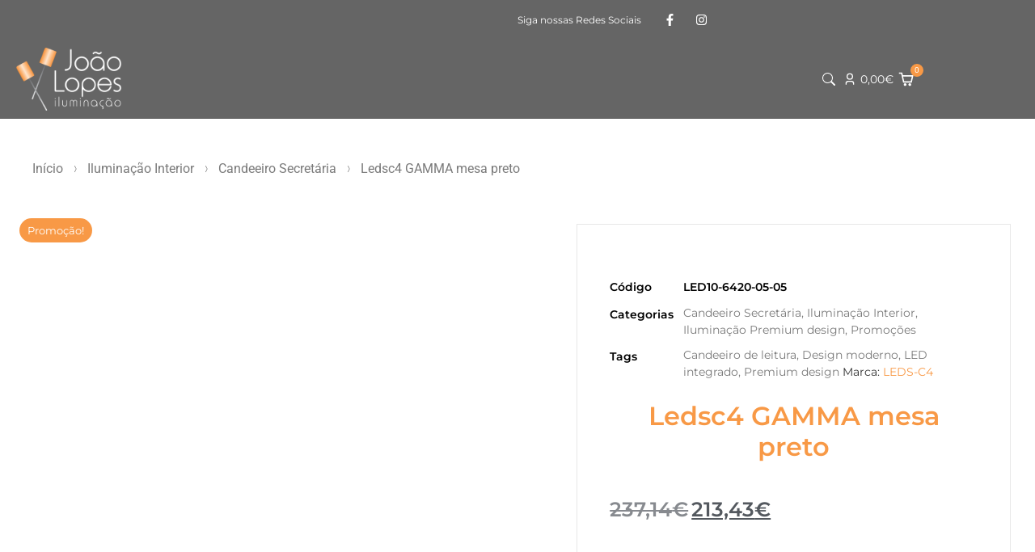

--- FILE ---
content_type: text/html; charset=UTF-8
request_url: https://joaolopesiluminacao.com/produto/ledsc4-gamma-mesa-preto/
body_size: 88749
content:
<!doctype html><html lang="pt-PT"><head><script data-no-optimize="1">var litespeed_docref=sessionStorage.getItem("litespeed_docref");litespeed_docref&&(Object.defineProperty(document,"referrer",{get:function(){return litespeed_docref}}),sessionStorage.removeItem("litespeed_docref"));</script> <meta charset="UTF-8"><meta name="viewport" content="width=device-width, initial-scale=1"><link rel="profile" href="https://gmpg.org/xfn/11"><meta name='robots' content='index, follow, max-image-preview:large, max-snippet:-1, max-video-preview:-1' /> <script data-cfasync="false" data-pagespeed-no-defer>var gtm4wp_datalayer_name = "dataLayer";
	var dataLayer = dataLayer || [];
	const gtm4wp_use_sku_instead = 0;
	const gtm4wp_currency = 'EUR';
	const gtm4wp_product_per_impression = 10;
	const gtm4wp_clear_ecommerce = false;
	const gtm4wp_datalayer_max_timeout = 2000;</script> <title>Ledsc4 GAMMA mesa preto - João Lopes Iluminação</title><meta name="description" content="Ledsc4 GAMMA mesa preto - Tem um design moderno de estilo minimalista. Feito em alumínio de qualidade com iluminação adequada para leitura." /><link rel="canonical" href="https://joaolopesiluminacao.com/produto/ledsc4-gamma-mesa-preto/" /><meta property="og:locale" content="pt_PT" /><meta property="og:type" content="article" /><meta property="og:title" content="Ledsc4 GAMMA mesa preto - João Lopes Iluminação" /><meta property="og:description" content="Ledsc4 GAMMA mesa preto - Tem um design moderno de estilo minimalista. Feito em alumínio de qualidade com iluminação adequada para leitura." /><meta property="og:url" content="https://joaolopesiluminacao.com/produto/ledsc4-gamma-mesa-preto/" /><meta property="og:site_name" content="João Lopes Iluminação" /><meta property="article:publisher" content="https://www.facebook.com/joaolopesiluminacao.com/" /><meta property="article:modified_time" content="2025-05-07T16:50:08+00:00" /><meta property="og:image" content="https://joaolopesiluminacao.com/wp-content/uploads/2023/02/svKuz6iA5q0IsWUimp5v.jpg" /><meta property="og:image:width" content="2000" /><meta property="og:image:height" content="2000" /><meta property="og:image:type" content="image/jpeg" /><meta name="twitter:card" content="summary_large_image" /> <script type="application/ld+json" class="yoast-schema-graph">{"@context":"https://schema.org","@graph":[{"@type":"WebPage","@id":"https://joaolopesiluminacao.com/produto/ledsc4-gamma-mesa-preto/","url":"https://joaolopesiluminacao.com/produto/ledsc4-gamma-mesa-preto/","name":"Ledsc4 GAMMA mesa preto - João Lopes Iluminação","isPartOf":{"@id":"https://joaolopesiluminacao.com/#website"},"primaryImageOfPage":{"@id":"https://joaolopesiluminacao.com/produto/ledsc4-gamma-mesa-preto/#primaryimage"},"image":{"@id":"https://joaolopesiluminacao.com/produto/ledsc4-gamma-mesa-preto/#primaryimage"},"thumbnailUrl":"https://joaolopesiluminacao.com/wp-content/uploads/2023/02/svKuz6iA5q0IsWUimp5v.jpg","datePublished":"2023-02-21T18:16:13+00:00","dateModified":"2025-05-07T16:50:08+00:00","description":"Ledsc4 GAMMA mesa preto - Tem um design moderno de estilo minimalista. Feito em alumínio de qualidade com iluminação adequada para leitura.","breadcrumb":{"@id":"https://joaolopesiluminacao.com/produto/ledsc4-gamma-mesa-preto/#breadcrumb"},"inLanguage":"pt-PT","potentialAction":[{"@type":"ReadAction","target":["https://joaolopesiluminacao.com/produto/ledsc4-gamma-mesa-preto/"]}]},{"@type":"ImageObject","inLanguage":"pt-PT","@id":"https://joaolopesiluminacao.com/produto/ledsc4-gamma-mesa-preto/#primaryimage","url":"https://joaolopesiluminacao.com/wp-content/uploads/2023/02/svKuz6iA5q0IsWUimp5v.jpg","contentUrl":"https://joaolopesiluminacao.com/wp-content/uploads/2023/02/svKuz6iA5q0IsWUimp5v.jpg","width":2000,"height":2000},{"@type":"BreadcrumbList","@id":"https://joaolopesiluminacao.com/produto/ledsc4-gamma-mesa-preto/#breadcrumb","itemListElement":[{"@type":"ListItem","position":1,"name":"Início","item":"https://joaolopesiluminacao.com/"},{"@type":"ListItem","position":2,"name":"Loja","item":"https://joaolopesiluminacao.com/loja/"},{"@type":"ListItem","position":3,"name":"Ledsc4 GAMMA mesa preto"}]},{"@type":"WebSite","@id":"https://joaolopesiluminacao.com/#website","url":"https://joaolopesiluminacao.com/","name":"João Lopes Iluminação","description":"Fabricamos, comercializamos e personalizamos iluminação","publisher":{"@id":"https://joaolopesiluminacao.com/#organization"},"alternateName":"Loja de Iluminação","potentialAction":[{"@type":"SearchAction","target":{"@type":"EntryPoint","urlTemplate":"https://joaolopesiluminacao.com/?s={search_term_string}"},"query-input":{"@type":"PropertyValueSpecification","valueRequired":true,"valueName":"search_term_string"}}],"inLanguage":"pt-PT"},{"@type":"Organization","@id":"https://joaolopesiluminacao.com/#organization","name":"João Lopes Iluminação","alternateName":"JoãoLopesIluminação","url":"https://joaolopesiluminacao.com/","logo":{"@type":"ImageObject","inLanguage":"pt-PT","@id":"https://joaolopesiluminacao.com/#/schema/logo/image/","url":"https://joaolopesiluminacao.com/wp-content/uploads/2023/02/Logo-JOAO-LOPES_logo-texto-preto-1-300x300-1.png","contentUrl":"https://joaolopesiluminacao.com/wp-content/uploads/2023/02/Logo-JOAO-LOPES_logo-texto-preto-1-300x300-1.png","width":300,"height":300,"caption":"João Lopes Iluminação"},"image":{"@id":"https://joaolopesiluminacao.com/#/schema/logo/image/"},"sameAs":["https://www.facebook.com/joaolopesiluminacao.com/","https://www.instagram.com/joaolopes_iluminacao/"]}]}</script> <link rel='dns-prefetch' href='//www.googletagmanager.com' /><link rel="alternate" type="application/rss+xml" title="João Lopes Iluminação &raquo; Feed" href="https://joaolopesiluminacao.com/feed/" /><link rel="alternate" type="application/rss+xml" title="João Lopes Iluminação &raquo; Feed de comentários" href="https://joaolopesiluminacao.com/comments/feed/" /><link rel="alternate" title="oEmbed (JSON)" type="application/json+oembed" href="https://joaolopesiluminacao.com/wp-json/oembed/1.0/embed?url=https%3A%2F%2Fjoaolopesiluminacao.com%2Fproduto%2Fledsc4-gamma-mesa-preto%2F" /><link rel="alternate" title="oEmbed (XML)" type="text/xml+oembed" href="https://joaolopesiluminacao.com/wp-json/oembed/1.0/embed?url=https%3A%2F%2Fjoaolopesiluminacao.com%2Fproduto%2Fledsc4-gamma-mesa-preto%2F&#038;format=xml" /><style id='wp-img-auto-sizes-contain-inline-css'>img:is([sizes=auto i],[sizes^="auto," i]){contain-intrinsic-size:3000px 1500px}
/*# sourceURL=wp-img-auto-sizes-contain-inline-css */</style><link data-optimized="2" rel="stylesheet" href="https://joaolopesiluminacao.com/wp-content/litespeed/css/c339e9427ae9f64312ba555052031f66.css?ver=a1e19" /><style id='global-styles-inline-css'>:root{--wp--preset--aspect-ratio--square: 1;--wp--preset--aspect-ratio--4-3: 4/3;--wp--preset--aspect-ratio--3-4: 3/4;--wp--preset--aspect-ratio--3-2: 3/2;--wp--preset--aspect-ratio--2-3: 2/3;--wp--preset--aspect-ratio--16-9: 16/9;--wp--preset--aspect-ratio--9-16: 9/16;--wp--preset--color--black: #000000;--wp--preset--color--cyan-bluish-gray: #abb8c3;--wp--preset--color--white: #ffffff;--wp--preset--color--pale-pink: #f78da7;--wp--preset--color--vivid-red: #cf2e2e;--wp--preset--color--luminous-vivid-orange: #ff6900;--wp--preset--color--luminous-vivid-amber: #fcb900;--wp--preset--color--light-green-cyan: #7bdcb5;--wp--preset--color--vivid-green-cyan: #00d084;--wp--preset--color--pale-cyan-blue: #8ed1fc;--wp--preset--color--vivid-cyan-blue: #0693e3;--wp--preset--color--vivid-purple: #9b51e0;--wp--preset--gradient--vivid-cyan-blue-to-vivid-purple: linear-gradient(135deg,rgb(6,147,227) 0%,rgb(155,81,224) 100%);--wp--preset--gradient--light-green-cyan-to-vivid-green-cyan: linear-gradient(135deg,rgb(122,220,180) 0%,rgb(0,208,130) 100%);--wp--preset--gradient--luminous-vivid-amber-to-luminous-vivid-orange: linear-gradient(135deg,rgb(252,185,0) 0%,rgb(255,105,0) 100%);--wp--preset--gradient--luminous-vivid-orange-to-vivid-red: linear-gradient(135deg,rgb(255,105,0) 0%,rgb(207,46,46) 100%);--wp--preset--gradient--very-light-gray-to-cyan-bluish-gray: linear-gradient(135deg,rgb(238,238,238) 0%,rgb(169,184,195) 100%);--wp--preset--gradient--cool-to-warm-spectrum: linear-gradient(135deg,rgb(74,234,220) 0%,rgb(151,120,209) 20%,rgb(207,42,186) 40%,rgb(238,44,130) 60%,rgb(251,105,98) 80%,rgb(254,248,76) 100%);--wp--preset--gradient--blush-light-purple: linear-gradient(135deg,rgb(255,206,236) 0%,rgb(152,150,240) 100%);--wp--preset--gradient--blush-bordeaux: linear-gradient(135deg,rgb(254,205,165) 0%,rgb(254,45,45) 50%,rgb(107,0,62) 100%);--wp--preset--gradient--luminous-dusk: linear-gradient(135deg,rgb(255,203,112) 0%,rgb(199,81,192) 50%,rgb(65,88,208) 100%);--wp--preset--gradient--pale-ocean: linear-gradient(135deg,rgb(255,245,203) 0%,rgb(182,227,212) 50%,rgb(51,167,181) 100%);--wp--preset--gradient--electric-grass: linear-gradient(135deg,rgb(202,248,128) 0%,rgb(113,206,126) 100%);--wp--preset--gradient--midnight: linear-gradient(135deg,rgb(2,3,129) 0%,rgb(40,116,252) 100%);--wp--preset--font-size--small: 13px;--wp--preset--font-size--medium: 20px;--wp--preset--font-size--large: 36px;--wp--preset--font-size--x-large: 42px;--wp--preset--spacing--20: 0.44rem;--wp--preset--spacing--30: 0.67rem;--wp--preset--spacing--40: 1rem;--wp--preset--spacing--50: 1.5rem;--wp--preset--spacing--60: 2.25rem;--wp--preset--spacing--70: 3.38rem;--wp--preset--spacing--80: 5.06rem;--wp--preset--shadow--natural: 6px 6px 9px rgba(0, 0, 0, 0.2);--wp--preset--shadow--deep: 12px 12px 50px rgba(0, 0, 0, 0.4);--wp--preset--shadow--sharp: 6px 6px 0px rgba(0, 0, 0, 0.2);--wp--preset--shadow--outlined: 6px 6px 0px -3px rgb(255, 255, 255), 6px 6px rgb(0, 0, 0);--wp--preset--shadow--crisp: 6px 6px 0px rgb(0, 0, 0);}:root { --wp--style--global--content-size: 800px;--wp--style--global--wide-size: 1200px; }:where(body) { margin: 0; }.wp-site-blocks > .alignleft { float: left; margin-right: 2em; }.wp-site-blocks > .alignright { float: right; margin-left: 2em; }.wp-site-blocks > .aligncenter { justify-content: center; margin-left: auto; margin-right: auto; }:where(.wp-site-blocks) > * { margin-block-start: 24px; margin-block-end: 0; }:where(.wp-site-blocks) > :first-child { margin-block-start: 0; }:where(.wp-site-blocks) > :last-child { margin-block-end: 0; }:root { --wp--style--block-gap: 24px; }:root :where(.is-layout-flow) > :first-child{margin-block-start: 0;}:root :where(.is-layout-flow) > :last-child{margin-block-end: 0;}:root :where(.is-layout-flow) > *{margin-block-start: 24px;margin-block-end: 0;}:root :where(.is-layout-constrained) > :first-child{margin-block-start: 0;}:root :where(.is-layout-constrained) > :last-child{margin-block-end: 0;}:root :where(.is-layout-constrained) > *{margin-block-start: 24px;margin-block-end: 0;}:root :where(.is-layout-flex){gap: 24px;}:root :where(.is-layout-grid){gap: 24px;}.is-layout-flow > .alignleft{float: left;margin-inline-start: 0;margin-inline-end: 2em;}.is-layout-flow > .alignright{float: right;margin-inline-start: 2em;margin-inline-end: 0;}.is-layout-flow > .aligncenter{margin-left: auto !important;margin-right: auto !important;}.is-layout-constrained > .alignleft{float: left;margin-inline-start: 0;margin-inline-end: 2em;}.is-layout-constrained > .alignright{float: right;margin-inline-start: 2em;margin-inline-end: 0;}.is-layout-constrained > .aligncenter{margin-left: auto !important;margin-right: auto !important;}.is-layout-constrained > :where(:not(.alignleft):not(.alignright):not(.alignfull)){max-width: var(--wp--style--global--content-size);margin-left: auto !important;margin-right: auto !important;}.is-layout-constrained > .alignwide{max-width: var(--wp--style--global--wide-size);}body .is-layout-flex{display: flex;}.is-layout-flex{flex-wrap: wrap;align-items: center;}.is-layout-flex > :is(*, div){margin: 0;}body .is-layout-grid{display: grid;}.is-layout-grid > :is(*, div){margin: 0;}body{padding-top: 0px;padding-right: 0px;padding-bottom: 0px;padding-left: 0px;}a:where(:not(.wp-element-button)){text-decoration: underline;}:root :where(.wp-element-button, .wp-block-button__link){background-color: #32373c;border-width: 0;color: #fff;font-family: inherit;font-size: inherit;font-style: inherit;font-weight: inherit;letter-spacing: inherit;line-height: inherit;padding-top: calc(0.667em + 2px);padding-right: calc(1.333em + 2px);padding-bottom: calc(0.667em + 2px);padding-left: calc(1.333em + 2px);text-decoration: none;text-transform: inherit;}.has-black-color{color: var(--wp--preset--color--black) !important;}.has-cyan-bluish-gray-color{color: var(--wp--preset--color--cyan-bluish-gray) !important;}.has-white-color{color: var(--wp--preset--color--white) !important;}.has-pale-pink-color{color: var(--wp--preset--color--pale-pink) !important;}.has-vivid-red-color{color: var(--wp--preset--color--vivid-red) !important;}.has-luminous-vivid-orange-color{color: var(--wp--preset--color--luminous-vivid-orange) !important;}.has-luminous-vivid-amber-color{color: var(--wp--preset--color--luminous-vivid-amber) !important;}.has-light-green-cyan-color{color: var(--wp--preset--color--light-green-cyan) !important;}.has-vivid-green-cyan-color{color: var(--wp--preset--color--vivid-green-cyan) !important;}.has-pale-cyan-blue-color{color: var(--wp--preset--color--pale-cyan-blue) !important;}.has-vivid-cyan-blue-color{color: var(--wp--preset--color--vivid-cyan-blue) !important;}.has-vivid-purple-color{color: var(--wp--preset--color--vivid-purple) !important;}.has-black-background-color{background-color: var(--wp--preset--color--black) !important;}.has-cyan-bluish-gray-background-color{background-color: var(--wp--preset--color--cyan-bluish-gray) !important;}.has-white-background-color{background-color: var(--wp--preset--color--white) !important;}.has-pale-pink-background-color{background-color: var(--wp--preset--color--pale-pink) !important;}.has-vivid-red-background-color{background-color: var(--wp--preset--color--vivid-red) !important;}.has-luminous-vivid-orange-background-color{background-color: var(--wp--preset--color--luminous-vivid-orange) !important;}.has-luminous-vivid-amber-background-color{background-color: var(--wp--preset--color--luminous-vivid-amber) !important;}.has-light-green-cyan-background-color{background-color: var(--wp--preset--color--light-green-cyan) !important;}.has-vivid-green-cyan-background-color{background-color: var(--wp--preset--color--vivid-green-cyan) !important;}.has-pale-cyan-blue-background-color{background-color: var(--wp--preset--color--pale-cyan-blue) !important;}.has-vivid-cyan-blue-background-color{background-color: var(--wp--preset--color--vivid-cyan-blue) !important;}.has-vivid-purple-background-color{background-color: var(--wp--preset--color--vivid-purple) !important;}.has-black-border-color{border-color: var(--wp--preset--color--black) !important;}.has-cyan-bluish-gray-border-color{border-color: var(--wp--preset--color--cyan-bluish-gray) !important;}.has-white-border-color{border-color: var(--wp--preset--color--white) !important;}.has-pale-pink-border-color{border-color: var(--wp--preset--color--pale-pink) !important;}.has-vivid-red-border-color{border-color: var(--wp--preset--color--vivid-red) !important;}.has-luminous-vivid-orange-border-color{border-color: var(--wp--preset--color--luminous-vivid-orange) !important;}.has-luminous-vivid-amber-border-color{border-color: var(--wp--preset--color--luminous-vivid-amber) !important;}.has-light-green-cyan-border-color{border-color: var(--wp--preset--color--light-green-cyan) !important;}.has-vivid-green-cyan-border-color{border-color: var(--wp--preset--color--vivid-green-cyan) !important;}.has-pale-cyan-blue-border-color{border-color: var(--wp--preset--color--pale-cyan-blue) !important;}.has-vivid-cyan-blue-border-color{border-color: var(--wp--preset--color--vivid-cyan-blue) !important;}.has-vivid-purple-border-color{border-color: var(--wp--preset--color--vivid-purple) !important;}.has-vivid-cyan-blue-to-vivid-purple-gradient-background{background: var(--wp--preset--gradient--vivid-cyan-blue-to-vivid-purple) !important;}.has-light-green-cyan-to-vivid-green-cyan-gradient-background{background: var(--wp--preset--gradient--light-green-cyan-to-vivid-green-cyan) !important;}.has-luminous-vivid-amber-to-luminous-vivid-orange-gradient-background{background: var(--wp--preset--gradient--luminous-vivid-amber-to-luminous-vivid-orange) !important;}.has-luminous-vivid-orange-to-vivid-red-gradient-background{background: var(--wp--preset--gradient--luminous-vivid-orange-to-vivid-red) !important;}.has-very-light-gray-to-cyan-bluish-gray-gradient-background{background: var(--wp--preset--gradient--very-light-gray-to-cyan-bluish-gray) !important;}.has-cool-to-warm-spectrum-gradient-background{background: var(--wp--preset--gradient--cool-to-warm-spectrum) !important;}.has-blush-light-purple-gradient-background{background: var(--wp--preset--gradient--blush-light-purple) !important;}.has-blush-bordeaux-gradient-background{background: var(--wp--preset--gradient--blush-bordeaux) !important;}.has-luminous-dusk-gradient-background{background: var(--wp--preset--gradient--luminous-dusk) !important;}.has-pale-ocean-gradient-background{background: var(--wp--preset--gradient--pale-ocean) !important;}.has-electric-grass-gradient-background{background: var(--wp--preset--gradient--electric-grass) !important;}.has-midnight-gradient-background{background: var(--wp--preset--gradient--midnight) !important;}.has-small-font-size{font-size: var(--wp--preset--font-size--small) !important;}.has-medium-font-size{font-size: var(--wp--preset--font-size--medium) !important;}.has-large-font-size{font-size: var(--wp--preset--font-size--large) !important;}.has-x-large-font-size{font-size: var(--wp--preset--font-size--x-large) !important;}
:root :where(.wp-block-pullquote){font-size: 1.5em;line-height: 1.6;}
/*# sourceURL=global-styles-inline-css */</style><style id='woocommerce-inline-inline-css'>.woocommerce form .form-row .required { visibility: visible; }
/*# sourceURL=woocommerce-inline-inline-css */</style><style id='woo-variation-swatches-inline-css'>:root {
--wvs-tick:url("data:image/svg+xml;utf8,%3Csvg filter='drop-shadow(0px 0px 2px rgb(0 0 0 / .8))' xmlns='http://www.w3.org/2000/svg'  viewBox='0 0 30 30'%3E%3Cpath fill='none' stroke='%23ffffff' stroke-linecap='round' stroke-linejoin='round' stroke-width='4' d='M4 16L11 23 27 7'/%3E%3C/svg%3E");

--wvs-cross:url("data:image/svg+xml;utf8,%3Csvg filter='drop-shadow(0px 0px 5px rgb(255 255 255 / .6))' xmlns='http://www.w3.org/2000/svg' width='72px' height='72px' viewBox='0 0 24 24'%3E%3Cpath fill='none' stroke='%23ff0000' stroke-linecap='round' stroke-width='0.6' d='M5 5L19 19M19 5L5 19'/%3E%3C/svg%3E");
--wvs-single-product-item-width:30px;
--wvs-single-product-item-height:30px;
--wvs-single-product-item-font-size:16px}
/*# sourceURL=woo-variation-swatches-inline-css */</style><style id='woofc-frontend-inline-css'>.woofc-area.woofc-style-01 .woofc-inner, .woofc-area.woofc-style-03 .woofc-inner, .woofc-area.woofc-style-02 .woofc-area-bot .woofc-action .woofc-action-inner > div a:hover, .woofc-area.woofc-style-04 .woofc-area-bot .woofc-action .woofc-action-inner > div a:hover {
                            background-color: #000000;
                        }

                        .woofc-area.woofc-style-01 .woofc-area-bot .woofc-action .woofc-action-inner > div a, .woofc-area.woofc-style-02 .woofc-area-bot .woofc-action .woofc-action-inner > div a, .woofc-area.woofc-style-03 .woofc-area-bot .woofc-action .woofc-action-inner > div a, .woofc-area.woofc-style-04 .woofc-area-bot .woofc-action .woofc-action-inner > div a {
                            outline: none;
                            color: #000000;
                        }

                        .woofc-area.woofc-style-02 .woofc-area-bot .woofc-action .woofc-action-inner > div a, .woofc-area.woofc-style-04 .woofc-area-bot .woofc-action .woofc-action-inner > div a {
                            border-color: #000000;
                        }

                        .woofc-area.woofc-style-05 .woofc-inner{
                            background-color: #000000;
                            background-image: url('');
                            background-size: cover;
                            background-position: center;
                            background-repeat: no-repeat;
                        }
                        
                        .woofc-count span {
                            background-color: #000000;
                        }
/*# sourceURL=woofc-frontend-inline-css */</style> <script type="text/template" id="tmpl-variation-template"><div class="woocommerce-variation-description">{{{ data.variation.variation_description }}}</div>
	<div class="woocommerce-variation-price">{{{ data.variation.price_html }}}</div>
	<div class="woocommerce-variation-availability">{{{ data.variation.availability_html }}}</div></script> <script type="text/template" id="tmpl-unavailable-variation-template"><p role="alert">Desculpe, este produto não está disponível. Por favor escolha uma combinação diferente.</p></script> <script type="litespeed/javascript" data-src="https://joaolopesiluminacao.com/wp-includes/js/jquery/jquery.min.js" id="jquery-core-js"></script> <script id="wc-add-to-cart-js-extra" type="litespeed/javascript">var wc_add_to_cart_params={"ajax_url":"/wp-admin/admin-ajax.php","wc_ajax_url":"/?wc-ajax=%%endpoint%%","i18n_view_cart":"Ver carrinho","cart_url":"https://joaolopesiluminacao.com/carrinho/","is_cart":"","cart_redirect_after_add":"no"}</script> <script id="wp-util-js-extra" type="litespeed/javascript">var _wpUtilSettings={"ajax":{"url":"/wp-admin/admin-ajax.php"}}</script> 
 <script type="litespeed/javascript" data-src="https://www.googletagmanager.com/gtag/js?id=G-L0SPTGS6S8" id="google_gtagjs-js"></script> <script id="google_gtagjs-js-after" type="litespeed/javascript">window.dataLayer=window.dataLayer||[];function gtag(){dataLayer.push(arguments)}
gtag("set","linker",{"domains":["joaolopesiluminacao.com"]});gtag("js",new Date());gtag("set","developer_id.dZTNiMT",!0);gtag("config","G-L0SPTGS6S8");window._googlesitekit=window._googlesitekit||{};window._googlesitekit.throttledEvents=[];window._googlesitekit.gtagEvent=(name,data)=>{var key=JSON.stringify({name,data});if(!!window._googlesitekit.throttledEvents[key]){return}window._googlesitekit.throttledEvents[key]=!0;setTimeout(()=>{delete window._googlesitekit.throttledEvents[key]},5);gtag("event",name,{...data,event_source:"site-kit"})}</script> <link rel="https://api.w.org/" href="https://joaolopesiluminacao.com/wp-json/" /><link rel="alternate" title="JSON" type="application/json" href="https://joaolopesiluminacao.com/wp-json/wp/v2/product/421" /><link rel="EditURI" type="application/rsd+xml" title="RSD" href="https://joaolopesiluminacao.com/xmlrpc.php?rsd" /><meta name="generator" content="WordPress 6.9" /><meta name="generator" content="WooCommerce 10.4.3" /><link rel='shortlink' href='https://joaolopesiluminacao.com/?p=421' />
<style>.woocommerce span.onsale {
z-index: 1 !important;
	font-family: 'Montserrat';
	font-size:13px;
  font-weight: 400;
	line-height:30px;
  border-radius: 30px !important;
	padding: 0px 10px!important;
	min-height: unset !important;
	background: #F89946;	
}</style>
<style>.product-attributes {
    position: absolute;
    width: 100%;
    text-align: center;
    transform: translate(0px, -50px);
    display: flex;
    flex-direction: row;
    justify-content: center;
}

p.attribute-hover {
    background: #f89946a3;
    padding: 4px 11px 6px;
    border: solid 1px #f89946;
    color: #fff;
    line-height: 12px;
    border-radius: 22px;
    font-size: 12px;
    font-family: 'Montserrat';
    backdrop-filter: blur(10px);
}</style>
<style>/*** Bolinhas ***/
.ui-state-default, .ui-widget-content .ui-state-default, .ui-widget-header .ui-state-default, .ui-button, html .ui-button.ui-state-disabled:hover, html .ui-button.ui-state-disabled:active {
    border: 1px solid #b47035 !important;
    background: #f89946 !important;
    color: #454545 !important;
    border-radius: 20px;
    margin: -2px !important;
}

/*** barra horizontal***/
.ui-slider-horizontal {
    height: 7px !important;
}
.ui-widget.ui-widget-content {
    border: 1px solid #f8994e !important;
}
.ui-widget-header {
    background: #f89946 !important;
}</style>
<style>h2.woocommerce-loop-product__title {
    text-overflow: ellipsis;
    overflow: hidden;
    display: -webkit-box !important;
    -webkit-line-clamp: 1;
    -webkit-box-orient: vertical;
    white-space: normal;
}
@media only screen and (max-width: 600px) {
h2.woocommerce-loop-product__title {
	height: 16px;
}
}
h2.woocommerce-loop-product__title:hover {
    text-overflow: ellipsis;
    overflow: hidden;
    display: -webkit-box !important;
    -webkit-line-clamp: 3;
    -webkit-box-orient: vertical;
    white-space: normal;
	transition: 0.3s
}</style><meta name="generator" content="Site Kit by Google 1.168.0" /><style>.cmplz-hidden {
					display: none !important;
				}</style>
 <script data-cfasync="false" data-pagespeed-no-defer>var dataLayer_content = {"pagePostType":"product","pagePostType2":"single-product","pagePostAuthor":"mywebsite.lx","customerTotalOrders":0,"customerTotalOrderValue":0,"customerFirstName":"","customerLastName":"","customerBillingFirstName":"","customerBillingLastName":"","customerBillingCompany":"","customerBillingAddress1":"","customerBillingAddress2":"","customerBillingCity":"","customerBillingState":"","customerBillingPostcode":"","customerBillingCountry":"","customerBillingEmail":"","customerBillingEmailHash":"","customerBillingPhone":"","customerShippingFirstName":"","customerShippingLastName":"","customerShippingCompany":"","customerShippingAddress1":"","customerShippingAddress2":"","customerShippingCity":"","customerShippingState":"","customerShippingPostcode":"","customerShippingCountry":"","cartContent":{"totals":{"applied_coupons":[],"discount_total":0,"subtotal":0,"total":0},"items":[]},"productRatingCounts":[],"productAverageRating":0,"productReviewCount":0,"productType":"simple","productIsVariable":0};
	dataLayer.push( dataLayer_content );</script> <script data-cfasync="false" data-pagespeed-no-defer>(function(w,d,s,l,i){w[l]=w[l]||[];w[l].push({'gtm.start':
new Date().getTime(),event:'gtm.js'});var f=d.getElementsByTagName(s)[0],
j=d.createElement(s),dl=l!='dataLayer'?'&l='+l:'';j.async=true;j.src=
'//www.googletagmanager.com/gtm.js?id='+i+dl;f.parentNode.insertBefore(j,f);
})(window,document,'script','dataLayer','GTM-54T56H8');</script> <style>.dgwt-wcas-ico-magnifier,.dgwt-wcas-ico-magnifier-handler{max-width:20px}.dgwt-wcas-search-wrapp{max-width:600px}</style><meta name="description" content="O candeeiro de pé Ledsc4 GAMMA mesa preto tem um design moderno de estilo minimalista.">
<noscript><style>.woocommerce-product-gallery{ opacity: 1 !important; }</style></noscript><meta name="generator" content="Elementor 3.33.5; features: e_font_icon_svg, additional_custom_breakpoints; settings: css_print_method-external, google_font-enabled, font_display-swap"><style>.e-con.e-parent:nth-of-type(n+4):not(.e-lazyloaded):not(.e-no-lazyload),
				.e-con.e-parent:nth-of-type(n+4):not(.e-lazyloaded):not(.e-no-lazyload) * {
					background-image: none !important;
				}
				@media screen and (max-height: 1024px) {
					.e-con.e-parent:nth-of-type(n+3):not(.e-lazyloaded):not(.e-no-lazyload),
					.e-con.e-parent:nth-of-type(n+3):not(.e-lazyloaded):not(.e-no-lazyload) * {
						background-image: none !important;
					}
				}
				@media screen and (max-height: 640px) {
					.e-con.e-parent:nth-of-type(n+2):not(.e-lazyloaded):not(.e-no-lazyload),
					.e-con.e-parent:nth-of-type(n+2):not(.e-lazyloaded):not(.e-no-lazyload) * {
						background-image: none !important;
					}
				}</style><link rel="icon" href="https://joaolopesiluminacao.com/wp-content/uploads/2023/02/Logo-JOAO-LOPES_logo-texto-branco-100x100.png" sizes="32x32" /><link rel="icon" href="https://joaolopesiluminacao.com/wp-content/uploads/2023/02/Logo-JOAO-LOPES_logo-texto-branco.png" sizes="192x192" /><link rel="apple-touch-icon" href="https://joaolopesiluminacao.com/wp-content/uploads/2023/02/Logo-JOAO-LOPES_logo-texto-branco.png" /><meta name="msapplication-TileImage" content="https://joaolopesiluminacao.com/wp-content/uploads/2023/02/Logo-JOAO-LOPES_logo-texto-branco.png" /><style id="wp-custom-css">a{
	color: #F89946
}</style></head><body data-cmplz=2 class="wp-singular product-template-default single single-product postid-421 wp-custom-logo wp-embed-responsive wp-theme-hello-elementor wp-child-theme-hello-theme-child-master theme-hello-elementor woocommerce woocommerce-page woocommerce-no-js woo-variation-swatches wvs-behavior-blur wvs-theme-hello-theme-child-master wvs-show-label wvs-tooltip woolentor_current_theme_hello-elementor-child hello-elementor-default elementor-page-21362 elementor-default elementor-template-full-width elementor-kit-12 elementor-page-61615"><noscript><iframe data-lazyloaded="1" src="about:blank" data-litespeed-src="https://www.googletagmanager.com/ns.html?id=GTM-54T56H8" height="0" width="0" style="display:none;visibility:hidden" aria-hidden="true"></iframe></noscript><a class="skip-link screen-reader-text" href="#content">Pular para o conteúdo</a><header data-elementor-type="header" data-elementor-id="61587" class="elementor elementor-61587 elementor-location-header" data-elementor-post-type="elementor_library"><div class="elementor-element elementor-element-dde7d28 elementor-hidden-desktop elementor-hidden-tablet elementor-hidden-mobile e-flex e-con-boxed e-con e-parent" data-id="dde7d28" data-element_type="container" data-settings="{&quot;background_background&quot;:&quot;classic&quot;}"><div class="e-con-inner"><div class="elementor-element elementor-element-9dc01cf elementor-widget elementor-widget-heading" data-id="9dc01cf" data-element_type="widget" data-widget_type="heading.default"><p class="elementor-heading-title elementor-size-default">Black Friday da FLOS com descontos de <b>20% a 25%</b> de 17/11 a 02/12</p></div></div></div><div class="elementor-element elementor-element-7ef41b0 elementor-hidden-tablet elementor-hidden-mobile e-flex e-con-boxed e-con e-parent" data-id="7ef41b0" data-element_type="container" data-settings="{&quot;background_background&quot;:&quot;classic&quot;}"><div class="e-con-inner"><div class="elementor-element elementor-element-90bc257 e-con-full e-flex e-con e-child" data-id="90bc257" data-element_type="container"><div class="elementor-element elementor-element-efbec80 elementor-widget elementor-widget-shortcode" data-id="efbec80" data-element_type="widget" data-widget_type="shortcode.default"><div class="elementor-shortcode"><div class="gtranslate_wrapper" id="gt-wrapper-43507649"></div></div></div></div><div class="elementor-element elementor-element-bbe8878 e-con-full e-flex e-con e-child" data-id="bbe8878" data-element_type="container"><div class="elementor-element elementor-element-0fd942b elementor-widget__width-auto elementor-widget elementor-widget-heading" data-id="0fd942b" data-element_type="widget" data-widget_type="heading.default"><h2 class="elementor-heading-title elementor-size-default">Siga nossas Redes Sociais</h2></div><div class="elementor-element elementor-element-8f184c7 elementor-widget__width-auto elementor-shape-rounded elementor-grid-0 e-grid-align-center elementor-widget elementor-widget-social-icons" data-id="8f184c7" data-element_type="widget" data-widget_type="social-icons.default"><div class="elementor-social-icons-wrapper elementor-grid" role="list">
<span class="elementor-grid-item" role="listitem">
<a class="elementor-icon elementor-social-icon elementor-social-icon-facebook-f elementor-repeater-item-1af2866" href="https://www.facebook.com/joaolopesiluminacao.com/" target="_blank">
<span class="elementor-screen-only">Facebook-f</span>
<svg aria-hidden="true" class="e-font-icon-svg e-fab-facebook-f" viewBox="0 0 320 512" xmlns="http://www.w3.org/2000/svg"><path d="M279.14 288l14.22-92.66h-88.91v-60.13c0-25.35 12.42-50.06 52.24-50.06h40.42V6.26S260.43 0 225.36 0c-73.22 0-121.08 44.38-121.08 124.72v70.62H22.89V288h81.39v224h100.17V288z"></path></svg>					</a>
</span>
<span class="elementor-grid-item" role="listitem">
<a class="elementor-icon elementor-social-icon elementor-social-icon-instagram elementor-repeater-item-c551ef0" href="https://www.instagram.com/joaolopes_iluminacao/" target="_blank">
<span class="elementor-screen-only">Instagram</span>
<svg aria-hidden="true" class="e-font-icon-svg e-fab-instagram" viewBox="0 0 448 512" xmlns="http://www.w3.org/2000/svg"><path d="M224.1 141c-63.6 0-114.9 51.3-114.9 114.9s51.3 114.9 114.9 114.9S339 319.5 339 255.9 287.7 141 224.1 141zm0 189.6c-41.1 0-74.7-33.5-74.7-74.7s33.5-74.7 74.7-74.7 74.7 33.5 74.7 74.7-33.6 74.7-74.7 74.7zm146.4-194.3c0 14.9-12 26.8-26.8 26.8-14.9 0-26.8-12-26.8-26.8s12-26.8 26.8-26.8 26.8 12 26.8 26.8zm76.1 27.2c-1.7-35.9-9.9-67.7-36.2-93.9-26.2-26.2-58-34.4-93.9-36.2-37-2.1-147.9-2.1-184.9 0-35.8 1.7-67.6 9.9-93.9 36.1s-34.4 58-36.2 93.9c-2.1 37-2.1 147.9 0 184.9 1.7 35.9 9.9 67.7 36.2 93.9s58 34.4 93.9 36.2c37 2.1 147.9 2.1 184.9 0 35.9-1.7 67.7-9.9 93.9-36.2 26.2-26.2 34.4-58 36.2-93.9 2.1-37 2.1-147.8 0-184.8zM398.8 388c-7.8 19.6-22.9 34.7-42.6 42.6-29.5 11.7-99.5 9-132.1 9s-102.7 2.6-132.1-9c-19.6-7.8-34.7-22.9-42.6-42.6-11.7-29.5-9-99.5-9-132.1s-2.6-102.7 9-132.1c7.8-19.6 22.9-34.7 42.6-42.6 29.5-11.7 99.5-9 132.1-9s102.7-2.6 132.1 9c19.6 7.8 34.7 22.9 42.6 42.6 11.7 29.5 9 99.5 9 132.1s2.7 102.7-9 132.1z"></path></svg>					</a>
</span></div></div></div></div></div><div class="elementor-element elementor-element-cd37d45 elementor-hidden-tablet elementor-hidden-mobile e-flex e-con-boxed e-con e-parent" data-id="cd37d45" data-element_type="container" data-settings="{&quot;background_background&quot;:&quot;classic&quot;}"><div class="e-con-inner"><div class="elementor-element elementor-element-5e7d0ff elementor-widget__width-initial elementor-widget elementor-widget-image" data-id="5e7d0ff" data-element_type="widget" data-widget_type="image.default">
<a href="/">
<img data-lazyloaded="1" src="[data-uri]" fetchpriority="high" width="328" height="196" data-src="https://joaolopesiluminacao.com/wp-content/uploads/2023/02/Logo-JOAO-LOPES_logo-texto-branco.png" class="attachment-large size-large wp-image-14" alt="" data-srcset="https://joaolopesiluminacao.com/wp-content/uploads/2023/02/Logo-JOAO-LOPES_logo-texto-branco.png 328w, https://joaolopesiluminacao.com/wp-content/uploads/2023/02/Logo-JOAO-LOPES_logo-texto-branco-300x179.png 300w" data-sizes="(max-width: 328px) 100vw, 328px" />								</a></div><div class="elementor-element elementor-element-e7188a2 elementor-widget__width-initial premium-nav-hor premium-nav-none premium-ham-dropdown elementor-widget elementor-widget-premium-nav-menu" data-id="e7188a2" data-element_type="widget" data-settings="{&quot;submenu_icon&quot;:{&quot;value&quot;:&quot;fas fa-angle-down&quot;,&quot;library&quot;:&quot;fa-solid&quot;},&quot;submenu_item_icon&quot;:{&quot;value&quot;:&quot;&quot;,&quot;library&quot;:&quot;&quot;}}" data-widget_type="premium-nav-menu.default"><div class="elementor-widget-container"><div data-settings="{&quot;breakpoint&quot;:1024,&quot;mobileLayout&quot;:&quot;dropdown&quot;,&quot;mainLayout&quot;:&quot;hor&quot;,&quot;stretchDropdown&quot;:false,&quot;hoverEffect&quot;:&quot;&quot;,&quot;submenuEvent&quot;:&quot;hover&quot;,&quot;submenuTrigger&quot;:&quot;item&quot;,&quot;closeAfterClick&quot;:false,&quot;renderMobileMenu&quot;:true}" class="premium-nav-widget-container premium-nav-pointer-overline premium-nav-animation-fade" style="visibility:hidden; opacity:0;"><div class="premium-ver-inner-container"><div class="premium-hamburger-toggle premium-mobile-menu-icon" role="button" aria-label="Toggle Menu">
<span class="premium-toggle-text">
<i aria-hidden="true" class="fas fa-bars"></i>Menu						</span>
<span class="premium-toggle-close">
<i aria-hidden="true" class="fas fa-times"></i>Close						</span></div><div class="premium-nav-menu-container premium-nav-default"><ul id="menu-menu-1" class="premium-nav-menu premium-main-nav-menu"><li id="premium-nav-menu-item-56136" class="menu-item menu-item-type-post_type menu-item-object-page menu-item-home premium-nav-menu-item"><a href="https://joaolopesiluminacao.com/" class="premium-menu-link premium-menu-link-parent premium-lq__none">Início</a></li><li id="premium-nav-menu-item-395" class="menu-item menu-item-type-post_type menu-item-object-page menu-item-has-children current_page_parent premium-nav-menu-item"><a href="https://joaolopesiluminacao.com/loja/" class="premium-menu-link premium-menu-link-parent premium-lq__none">Produtos<i class="fas fa-angle-down premium-dropdown-icon"></i></a><ul class="premium-sub-menu premium-lq__none"><li id="premium-nav-menu-item-22724" class="menu-item menu-item-type-taxonomy menu-item-object-product_cat premium-nav-menu-item premium-sub-menu-item"><a href="https://joaolopesiluminacao.com/categoria-produto/novidades/" class="premium-menu-link premium-sub-menu-link">Novidades</a></li><li id="premium-nav-menu-item-22725" class="menu-item menu-item-type-taxonomy menu-item-object-product_cat premium-nav-menu-item premium-sub-menu-item"><a href="https://joaolopesiluminacao.com/categoria-produto/iluminacao-interior/casa-de-banho/" class="premium-menu-link premium-sub-menu-link">Iluminação Casa de banho</a></li><li id="premium-nav-menu-item-22727" class="menu-item menu-item-type-taxonomy menu-item-object-product_cat current-product-ancestor current-menu-parent current-product-parent menu-item-has-children premium-nav-menu-item premium-sub-menu-item"><a href="https://joaolopesiluminacao.com/categoria-produto/iluminacao-interior/" class="premium-menu-link premium-sub-menu-link">Iluminação Interior<i class="fas fa-angle-right premium-dropdown-icon"></i></a><ul class="premium-sub-menu premium-lq__none"><li id="premium-nav-menu-item-22740" class="menu-item menu-item-type-taxonomy menu-item-object-product_cat premium-nav-menu-item premium-sub-menu-item"><a href="https://joaolopesiluminacao.com/categoria-produto/iluminacao-interior/candeeiro-suspenso/" class="premium-menu-link premium-sub-menu-link">Candeeiro Suspenso</a></li><li id="premium-nav-menu-item-22738" class="menu-item menu-item-type-taxonomy menu-item-object-product_cat premium-nav-menu-item premium-sub-menu-item"><a href="https://joaolopesiluminacao.com/categoria-produto/iluminacao-interior/candeeiro-pe/" class="premium-menu-link premium-sub-menu-link">Candeeiro Pé</a></li><li id="premium-nav-menu-item-22739" class="menu-item menu-item-type-taxonomy menu-item-object-product_cat current-product-ancestor current-menu-parent current-product-parent premium-nav-menu-item premium-sub-menu-item"><a href="https://joaolopesiluminacao.com/categoria-produto/iluminacao-interior/candeeiro-secretaria/" class="premium-menu-link premium-sub-menu-link">Candeeiro Secretária</a></li><li id="premium-nav-menu-item-22737" class="menu-item menu-item-type-taxonomy menu-item-object-product_cat premium-nav-menu-item premium-sub-menu-item"><a href="https://joaolopesiluminacao.com/categoria-produto/iluminacao-interior/candeeiro-mesa/" class="premium-menu-link premium-sub-menu-link">Candeeiro Mesa</a></li><li id="premium-nav-menu-item-22741" class="menu-item menu-item-type-taxonomy menu-item-object-product_cat premium-nav-menu-item premium-sub-menu-item"><a href="https://joaolopesiluminacao.com/categoria-produto/iluminacao-interior/ilumina-quadros/" class="premium-menu-link premium-sub-menu-link">Ilumina Quadros</a></li><li id="premium-nav-menu-item-22742" class="menu-item menu-item-type-taxonomy menu-item-object-product_cat premium-nav-menu-item premium-sub-menu-item"><a href="https://joaolopesiluminacao.com/categoria-produto/iluminacao-interior/plafons/" class="premium-menu-link premium-sub-menu-link">Plafons</a></li><li id="premium-nav-menu-item-22736" class="menu-item menu-item-type-taxonomy menu-item-object-product_cat premium-nav-menu-item premium-sub-menu-item"><a href="https://joaolopesiluminacao.com/categoria-produto/iluminacao-interior/apliques/" class="premium-menu-link premium-sub-menu-link">Apliques</a></li></ul></li><li id="premium-nav-menu-item-22730" class="menu-item menu-item-type-taxonomy menu-item-object-product_cat menu-item-has-children premium-nav-menu-item premium-sub-menu-item"><a href="https://joaolopesiluminacao.com/categoria-produto/iluminacao-ext/" class="premium-menu-link premium-sub-menu-link">Iluminação Exterior<i class="fas fa-angle-right premium-dropdown-icon"></i></a><ul class="premium-sub-menu premium-lq__none"><li id="premium-nav-menu-item-22745" class="menu-item menu-item-type-taxonomy menu-item-object-product_cat premium-nav-menu-item premium-sub-menu-item"><a href="https://joaolopesiluminacao.com/categoria-produto/iluminacao-ext/candeeiro-mesa-iluminacao-exterior/" class="premium-menu-link premium-sub-menu-link">Candeeiro Mesa</a></li><li id="premium-nav-menu-item-22744" class="menu-item menu-item-type-taxonomy menu-item-object-product_cat premium-nav-menu-item premium-sub-menu-item"><a href="https://joaolopesiluminacao.com/categoria-produto/iluminacao-ext/apliques-iluminacao-exterior/" class="premium-menu-link premium-sub-menu-link">Apliques</a></li><li id="premium-nav-menu-item-22747" class="menu-item menu-item-type-taxonomy menu-item-object-product_cat premium-nav-menu-item premium-sub-menu-item"><a href="https://joaolopesiluminacao.com/categoria-produto/iluminacao-ext/chao-espeto/" class="premium-menu-link premium-sub-menu-link">Chão/Espeto</a></li><li id="premium-nav-menu-item-62139" class="menu-item menu-item-type-taxonomy menu-item-object-product_cat premium-nav-menu-item premium-sub-menu-item"><a href="https://joaolopesiluminacao.com/categoria-produto/iluminacao-ext/teto/" class="premium-menu-link premium-sub-menu-link">Teto</a></li></ul></li><li id="premium-nav-menu-item-22728" class="menu-item menu-item-type-taxonomy menu-item-object-product_cat menu-item-has-children premium-nav-menu-item premium-sub-menu-item"><a href="https://joaolopesiluminacao.com/categoria-produto/iluminacao-tec/" class="premium-menu-link premium-sub-menu-link">Iluminação Técnica<i class="fas fa-angle-right premium-dropdown-icon"></i></a><ul class="premium-sub-menu premium-lq__none"><li id="premium-nav-menu-item-22750" class="menu-item menu-item-type-taxonomy menu-item-object-product_cat premium-nav-menu-item premium-sub-menu-item"><a href="https://joaolopesiluminacao.com/categoria-produto/iluminacao-tec/fitas-led-acessorios/" class="premium-menu-link premium-sub-menu-link">Fitas Led/Acessórios</a></li><li id="premium-nav-menu-item-22749" class="menu-item menu-item-type-taxonomy menu-item-object-product_cat premium-nav-menu-item premium-sub-menu-item"><a href="https://joaolopesiluminacao.com/categoria-produto/iluminacao-tec/calhas-e-projetores/" class="premium-menu-link premium-sub-menu-link">Calhas e Projetores</a></li><li id="premium-nav-menu-item-22754" class="menu-item menu-item-type-taxonomy menu-item-object-product_cat premium-nav-menu-item premium-sub-menu-item"><a href="https://joaolopesiluminacao.com/categoria-produto/iluminacao-tec/projectores-salientes/" class="premium-menu-link premium-sub-menu-link">Projectores Salientes</a></li><li id="premium-nav-menu-item-22753" class="menu-item menu-item-type-taxonomy menu-item-object-product_cat premium-nav-menu-item premium-sub-menu-item"><a href="https://joaolopesiluminacao.com/categoria-produto/iluminacao-tec/projectores-encastrar/" class="premium-menu-link premium-sub-menu-link">Projectores Encastrar</a></li><li id="premium-nav-menu-item-22752" class="menu-item menu-item-type-taxonomy menu-item-object-product_cat premium-nav-menu-item premium-sub-menu-item"><a href="https://joaolopesiluminacao.com/categoria-produto/iluminacao-tec/paineis-led-armaduras-led/" class="premium-menu-link premium-sub-menu-link">Painéis Led/Armaduras LED</a></li><li id="premium-nav-menu-item-22751" class="menu-item menu-item-type-taxonomy menu-item-object-product_cat premium-nav-menu-item premium-sub-menu-item"><a href="https://joaolopesiluminacao.com/categoria-produto/iluminacao-tec/iluminacao-inteligente/" class="premium-menu-link premium-sub-menu-link">Iluminação Inteligente</a></li></ul></li><li id="premium-nav-menu-item-22729" class="menu-item menu-item-type-taxonomy menu-item-object-product_cat current-product-ancestor current-menu-parent current-product-parent premium-nav-menu-item premium-sub-menu-item"><a href="https://joaolopesiluminacao.com/categoria-produto/iluminacao-premium-design/" class="premium-menu-link premium-sub-menu-link">Iluminação Premium design</a></li><li id="premium-nav-menu-item-22732" class="menu-item menu-item-type-taxonomy menu-item-object-product_cat menu-item-has-children premium-nav-menu-item premium-sub-menu-item"><a href="https://joaolopesiluminacao.com/categoria-produto/lampadas-e-pilhas/" class="premium-menu-link premium-sub-menu-link">Lâmpadas e Pilhas<i class="fas fa-angle-right premium-dropdown-icon"></i></a><ul class="premium-sub-menu premium-lq__none"><li id="premium-nav-menu-item-22756" class="menu-item menu-item-type-taxonomy menu-item-object-product_cat premium-nav-menu-item premium-sub-menu-item"><a href="https://joaolopesiluminacao.com/categoria-produto/lampadas-e-pilhas/e-27/" class="premium-menu-link premium-sub-menu-link">E-27</a></li><li id="premium-nav-menu-item-22755" class="menu-item menu-item-type-taxonomy menu-item-object-product_cat premium-nav-menu-item premium-sub-menu-item"><a href="https://joaolopesiluminacao.com/categoria-produto/lampadas-e-pilhas/e-14/" class="premium-menu-link premium-sub-menu-link">E-14</a></li><li id="premium-nav-menu-item-22757" class="menu-item menu-item-type-taxonomy menu-item-object-product_cat premium-nav-menu-item premium-sub-menu-item"><a href="https://joaolopesiluminacao.com/categoria-produto/lampadas-e-pilhas/gu-10/" class="premium-menu-link premium-sub-menu-link">GU-10</a></li></ul></li><li id="premium-nav-menu-item-22731" class="menu-item menu-item-type-taxonomy menu-item-object-product_cat menu-item-has-children premium-nav-menu-item premium-sub-menu-item"><a href="https://joaolopesiluminacao.com/categoria-produto/acessorios-e-fios/" class="premium-menu-link premium-sub-menu-link">Acessórios e Fios<i class="fas fa-angle-right premium-dropdown-icon"></i></a><ul class="premium-sub-menu premium-lq__none"><li id="premium-nav-menu-item-22758" class="menu-item menu-item-type-taxonomy menu-item-object-product_cat premium-nav-menu-item premium-sub-menu-item"><a href="https://joaolopesiluminacao.com/categoria-produto/acessorios-e-fios/bases-teto-e-copos/" class="premium-menu-link premium-sub-menu-link">Bases teto e Copos</a></li><li id="premium-nav-menu-item-22759" class="menu-item menu-item-type-taxonomy menu-item-object-product_cat premium-nav-menu-item premium-sub-menu-item"><a href="https://joaolopesiluminacao.com/categoria-produto/acessorios-e-fios/fichas/" class="premium-menu-link premium-sub-menu-link">Fichas</a></li><li id="premium-nav-menu-item-22760" class="menu-item menu-item-type-taxonomy menu-item-object-product_cat premium-nav-menu-item premium-sub-menu-item"><a href="https://joaolopesiluminacao.com/categoria-produto/acessorios-e-fios/fio-textil/" class="premium-menu-link premium-sub-menu-link">Fio Têxtil</a></li><li id="premium-nav-menu-item-22761" class="menu-item menu-item-type-taxonomy menu-item-object-product_cat premium-nav-menu-item premium-sub-menu-item"><a href="https://joaolopesiluminacao.com/categoria-produto/acessorios-e-fios/interruptores/" class="premium-menu-link premium-sub-menu-link">Interruptores</a></li></ul></li><li id="premium-nav-menu-item-22733" class="menu-item menu-item-type-taxonomy menu-item-object-product_cat premium-nav-menu-item premium-sub-menu-item"><a href="https://joaolopesiluminacao.com/categoria-produto/ventoinhas/" class="premium-menu-link premium-sub-menu-link">Ventoinhas</a></li><li id="premium-nav-menu-item-22734" class="menu-item menu-item-type-taxonomy menu-item-object-product_cat premium-nav-menu-item premium-sub-menu-item"><a href="https://joaolopesiluminacao.com/categoria-produto/mobiliario-decoracao-espelhos/" class="premium-menu-link premium-sub-menu-link">Mobiliário/Decoração/Espelhos</a></li><li id="premium-nav-menu-item-22735" class="menu-item menu-item-type-taxonomy menu-item-object-product_cat current-product-ancestor current-menu-parent current-product-parent premium-nav-menu-item premium-sub-menu-item"><a href="https://joaolopesiluminacao.com/categoria-produto/promocoes/" class="premium-menu-link premium-sub-menu-link">Promoções</a></li></ul></li><li id="premium-nav-menu-item-22762" class="menu-item menu-item-type-post_type menu-item-object-page current_page_parent premium-nav-menu-item premium-mega-nav-item menu-item-has-children premium-mega-item-static"><a href="https://joaolopesiluminacao.com/loja/" class="premium-menu-link premium-menu-link-parent premium-lq__none">Marcas<i class="fas fa-angle-down premium-dropdown-icon"></i></a><div id="premium-mega-content-22762" class="premium-mega-content-container" style="width:1170px"><style>.elementor-51633 .elementor-element.elementor-element-d91a43b{--display:flex;--flex-direction:row;--container-widget-width:calc( ( 1 - var( --container-widget-flex-grow ) ) * 100% );--container-widget-height:100%;--container-widget-flex-grow:1;--container-widget-align-self:stretch;--flex-wrap-mobile:wrap;--align-items:stretch;--gap:10px 10px;--row-gap:10px;--column-gap:10px;}.elementor-51633 .elementor-element.elementor-element-57ac1e7{--display:flex;--gap:0px 0px;--row-gap:0px;--column-gap:0px;box-shadow:0px 0px 10px 0px rgba(0,0,0,0.5);--padding-top:0px;--padding-bottom:0px;--padding-left:0px;--padding-right:0px;}.elementor-51633 .elementor-element.elementor-element-57ac1e7:not(.elementor-motion-effects-element-type-background), .elementor-51633 .elementor-element.elementor-element-57ac1e7 > .elementor-motion-effects-container > .elementor-motion-effects-layer{background-color:#323232;}.elementor-51633 .elementor-element.elementor-element-2a8355e{--display:flex;--flex-direction:row;--container-widget-width:calc( ( 1 - var( --container-widget-flex-grow ) ) * 100% );--container-widget-height:100%;--container-widget-flex-grow:1;--container-widget-align-self:stretch;--flex-wrap-mobile:wrap;--align-items:stretch;--gap:10px 10px;--row-gap:10px;--column-gap:10px;--padding-top:0px;--padding-bottom:0px;--padding-left:0px;--padding-right:0px;}.elementor-51633 .elementor-element.elementor-element-7c8d047{width:100%;max-width:100%;z-index:99;}@media(min-width:768px){.elementor-51633 .elementor-element.elementor-element-d91a43b{--content-width:1000px;}}/* Start custom CSS for shortcode, class: .elementor-element-7c8d047 */ul.links-marcas {
    display: flex;
    flex-direction: row;
    width: 100%;
    flex-wrap: wrap;
}
.links-marcas li {
    width: 20% !important;
}

.links-marcas a {
    color: #fff !important;
    padding: 5px 10px !important;
}

.links-marcas a:hover {
    color: #fff !important;
    background: #F89946;
}/* End custom CSS */</style><div data-elementor-type="page" data-elementor-id="51633" class="elementor elementor-51633" data-elementor-post-type="elementor_library"><div class="elementor-element elementor-element-d91a43b e-flex e-con-boxed e-con e-parent" data-id="d91a43b" data-element_type="container"><div class="e-con-inner"><div class="elementor-element elementor-element-57ac1e7 e-con-full e-flex e-con e-child" data-id="57ac1e7" data-element_type="container" data-settings="{&quot;background_background&quot;:&quot;classic&quot;}"><div class="elementor-element elementor-element-2a8355e e-con-full e-flex e-con e-child" data-id="2a8355e" data-element_type="container"><div class="elementor-element elementor-element-7c8d047 elementor-widget__width-inherit elementor-widget elementor-widget-shortcode" data-id="7c8d047" data-element_type="widget" data-widget_type="shortcode.default"><div class="elementor-shortcode"><ul class="links-marcas" style="list-style: none; padding: 0;"><li><a href="https://joaolopesiluminacao.com/loja/?product_brand=acb" style="display: block; padding: 5px 0;">ACB</a></li><li><a href="https://joaolopesiluminacao.com/loja/?product_brand=ad-ml" style="display: block; padding: 5px 0;">AD-ML</a></li><li><a href="https://joaolopesiluminacao.com/loja/?product_brand=ajp" style="display: block; padding: 5px 0;">AJP</a></li><li><a href="https://joaolopesiluminacao.com/loja/?product_brand=alj" style="display: block; padding: 5px 0;">Alj</a></li><li><a href="https://joaolopesiluminacao.com/loja/?product_brand=aromas-del-campo" style="display: block; padding: 5px 0;">Aromas del Campo</a></li><li><a href="https://joaolopesiluminacao.com/loja/?product_brand=aron" style="display: block; padding: 5px 0;">Aron</a></li><li><a href="https://joaolopesiluminacao.com/loja/?product_brand=arturo-alvarez" style="display: block; padding: 5px 0;">Arturo Alvarez</a></li><li><a href="https://joaolopesiluminacao.com/loja/?product_brand=beneito" style="display: block; padding: 5px 0;">Beneito</a></li><li><a href="https://joaolopesiluminacao.com/loja/?product_brand=eglo" style="display: block; padding: 5px 0;">Eglo</a></li><li><a href="https://joaolopesiluminacao.com/loja/?product_brand=elstead" style="display: block; padding: 5px 0;">Elstead</a></li><li><a href="https://joaolopesiluminacao.com/loja/?product_brand=faro" style="display: block; padding: 5px 0;">Faro</a></li><li><a href="https://joaolopesiluminacao.com/loja/?product_brand=flame-luce" style="display: block; padding: 5px 0;">Flame &amp; Luce</a></li><li><a href="https://joaolopesiluminacao.com/loja/?product_brand=flos" style="display: block; padding: 5px 0;">Flos</a></li><li><a href="https://joaolopesiluminacao.com/loja/?product_brand=fm-iluminacion" style="display: block; padding: 5px 0;">FM iluminacion</a></li><li><a href="https://joaolopesiluminacao.com/loja/?product_brand=fokobu" style="display: block; padding: 5px 0;">FOKOBU</a></li><li><a href="https://joaolopesiluminacao.com/loja/?product_brand=forlight" style="display: block; padding: 5px 0;">Forlight</a></li><li><a href="https://joaolopesiluminacao.com/loja/?product_brand=fumagalli" style="display: block; padding: 5px 0;">Fumagalli</a></li><li><a href="https://joaolopesiluminacao.com/loja/?product_brand=ideal-lux" style="display: block; padding: 5px 0;">Ideal Lux</a></li><li><a href="https://joaolopesiluminacao.com/loja/?product_brand=jli" style="display: block; padding: 5px 0;">JLI</a></li><li><a href="https://joaolopesiluminacao.com/loja/?product_brand=leds-c4" style="display: block; padding: 5px 0;">LEDS-C4</a></li><li><a href="https://joaolopesiluminacao.com/loja/?product_brand=lombardo" style="display: block; padding: 5px 0;">Lombardo</a></li><li><a href="https://joaolopesiluminacao.com/loja/?product_brand=lucide" style="display: block; padding: 5px 0;">Lucide</a></li><li><a href="https://joaolopesiluminacao.com/loja/?product_brand=lumit" style="display: block; padding: 5px 0;">LUMIT</a></li><li><a href="https://joaolopesiluminacao.com/loja/?product_brand=lumitek" style="display: block; padding: 5px 0;">Lumitek</a></li><li><a href="https://joaolopesiluminacao.com/loja/?product_brand=lzf" style="display: block; padding: 5px 0;">LZF</a></li><li><a href="https://joaolopesiluminacao.com/loja/?product_brand=mantra" style="display: block; padding: 5px 0;">Mantra</a></li><li><a href="https://joaolopesiluminacao.com/loja/?product_brand=marset" style="display: block; padding: 5px 0;">Marset</a></li><li><a href="https://joaolopesiluminacao.com/loja/?product_brand=maytoni" style="display: block; padding: 5px 0;">Maytoni</a></li><li><a href="https://joaolopesiluminacao.com/loja/?product_brand=nordlux" style="display: block; padding: 5px 0;">Nordlux</a></li><li><a href="https://joaolopesiluminacao.com/loja/?product_brand=nova-luce" style="display: block; padding: 5px 0;">Nova Luce</a></li><li><a href="https://joaolopesiluminacao.com/loja/?product_brand=one-light" style="display: block; padding: 5px 0;">ONE light</a></li><li><a href="https://joaolopesiluminacao.com/loja/?product_brand=reality" style="display: block; padding: 5px 0;">REALITY</a></li><li><a href="https://joaolopesiluminacao.com/loja/?product_brand=roger-pradier" style="display: block; padding: 5px 0;">Roger Pradier</a></li><li><a href="https://joaolopesiluminacao.com/loja/?product_brand=schuller" style="display: block; padding: 5px 0;">Schuller</a></li><li><a href="https://joaolopesiluminacao.com/loja/?product_brand=seletti" style="display: block; padding: 5px 0;">Seletti</a></li><li><a href="https://joaolopesiluminacao.com/loja/?product_brand=tako" style="display: block; padding: 5px 0;">Tako</a></li><li><a href="https://joaolopesiluminacao.com/loja/?product_brand=trio" style="display: block; padding: 5px 0;">TRIO</a></li><li><a href="https://joaolopesiluminacao.com/loja/?product_brand=umage" style="display: block; padding: 5px 0;">Umage</a></li><li><a href="https://joaolopesiluminacao.com/loja/?product_brand=vibia" style="display: block; padding: 5px 0;">Vibia</a></li></ul></div></div></div></div></div></div></div></div></li><li id="premium-nav-menu-item-56137" class="menu-item menu-item-type-post_type menu-item-object-page premium-nav-menu-item"><a href="https://joaolopesiluminacao.com/catalogos/" class="premium-menu-link premium-menu-link-parent premium-lq__none">Catálogos</a></li><li id="premium-nav-menu-item-56138" class="menu-item menu-item-type-post_type menu-item-object-page premium-nav-menu-item"><a href="https://joaolopesiluminacao.com/pedido-de-cont/" class="premium-menu-link premium-menu-link-parent premium-lq__none">Contactos</a></li></ul></div><div class="premium-mobile-menu-container"><ul id="menu-menu-1-1" class="premium-mobile-menu premium-main-mobile-menu premium-main-nav-menu"><li id="premium-nav-menu-item-561361" class="menu-item menu-item-type-post_type menu-item-object-page menu-item-home premium-nav-menu-item"><a href="https://joaolopesiluminacao.com/" class="premium-menu-link premium-menu-link-parent premium-lq__none">Início</a></li><li id="premium-nav-menu-item-3952" class="menu-item menu-item-type-post_type menu-item-object-page menu-item-has-children current_page_parent premium-nav-menu-item"><a href="https://joaolopesiluminacao.com/loja/" class="premium-menu-link premium-menu-link-parent premium-lq__none">Produtos<i class="fas fa-angle-down premium-dropdown-icon"></i></a><ul class="premium-sub-menu premium-lq__none"><li id="premium-nav-menu-item-227243" class="menu-item menu-item-type-taxonomy menu-item-object-product_cat premium-nav-menu-item premium-sub-menu-item"><a href="https://joaolopesiluminacao.com/categoria-produto/novidades/" class="premium-menu-link premium-sub-menu-link">Novidades</a></li><li id="premium-nav-menu-item-227254" class="menu-item menu-item-type-taxonomy menu-item-object-product_cat premium-nav-menu-item premium-sub-menu-item"><a href="https://joaolopesiluminacao.com/categoria-produto/iluminacao-interior/casa-de-banho/" class="premium-menu-link premium-sub-menu-link">Iluminação Casa de banho</a></li><li id="premium-nav-menu-item-227275" class="menu-item menu-item-type-taxonomy menu-item-object-product_cat current-product-ancestor current-menu-parent current-product-parent menu-item-has-children premium-nav-menu-item premium-sub-menu-item"><a href="https://joaolopesiluminacao.com/categoria-produto/iluminacao-interior/" class="premium-menu-link premium-sub-menu-link">Iluminação Interior<i class="fas fa-angle-right premium-dropdown-icon"></i></a><ul class="premium-sub-menu premium-lq__none"><li id="premium-nav-menu-item-227406" class="menu-item menu-item-type-taxonomy menu-item-object-product_cat premium-nav-menu-item premium-sub-menu-item"><a href="https://joaolopesiluminacao.com/categoria-produto/iluminacao-interior/candeeiro-suspenso/" class="premium-menu-link premium-sub-menu-link">Candeeiro Suspenso</a></li><li id="premium-nav-menu-item-227387" class="menu-item menu-item-type-taxonomy menu-item-object-product_cat premium-nav-menu-item premium-sub-menu-item"><a href="https://joaolopesiluminacao.com/categoria-produto/iluminacao-interior/candeeiro-pe/" class="premium-menu-link premium-sub-menu-link">Candeeiro Pé</a></li><li id="premium-nav-menu-item-227398" class="menu-item menu-item-type-taxonomy menu-item-object-product_cat current-product-ancestor current-menu-parent current-product-parent premium-nav-menu-item premium-sub-menu-item"><a href="https://joaolopesiluminacao.com/categoria-produto/iluminacao-interior/candeeiro-secretaria/" class="premium-menu-link premium-sub-menu-link">Candeeiro Secretária</a></li><li id="premium-nav-menu-item-227379" class="menu-item menu-item-type-taxonomy menu-item-object-product_cat premium-nav-menu-item premium-sub-menu-item"><a href="https://joaolopesiluminacao.com/categoria-produto/iluminacao-interior/candeeiro-mesa/" class="premium-menu-link premium-sub-menu-link">Candeeiro Mesa</a></li><li id="premium-nav-menu-item-2274110" class="menu-item menu-item-type-taxonomy menu-item-object-product_cat premium-nav-menu-item premium-sub-menu-item"><a href="https://joaolopesiluminacao.com/categoria-produto/iluminacao-interior/ilumina-quadros/" class="premium-menu-link premium-sub-menu-link">Ilumina Quadros</a></li><li id="premium-nav-menu-item-2274211" class="menu-item menu-item-type-taxonomy menu-item-object-product_cat premium-nav-menu-item premium-sub-menu-item"><a href="https://joaolopesiluminacao.com/categoria-produto/iluminacao-interior/plafons/" class="premium-menu-link premium-sub-menu-link">Plafons</a></li><li id="premium-nav-menu-item-2273612" class="menu-item menu-item-type-taxonomy menu-item-object-product_cat premium-nav-menu-item premium-sub-menu-item"><a href="https://joaolopesiluminacao.com/categoria-produto/iluminacao-interior/apliques/" class="premium-menu-link premium-sub-menu-link">Apliques</a></li></ul></li><li id="premium-nav-menu-item-2273013" class="menu-item menu-item-type-taxonomy menu-item-object-product_cat menu-item-has-children premium-nav-menu-item premium-sub-menu-item"><a href="https://joaolopesiluminacao.com/categoria-produto/iluminacao-ext/" class="premium-menu-link premium-sub-menu-link">Iluminação Exterior<i class="fas fa-angle-right premium-dropdown-icon"></i></a><ul class="premium-sub-menu premium-lq__none"><li id="premium-nav-menu-item-2274514" class="menu-item menu-item-type-taxonomy menu-item-object-product_cat premium-nav-menu-item premium-sub-menu-item"><a href="https://joaolopesiluminacao.com/categoria-produto/iluminacao-ext/candeeiro-mesa-iluminacao-exterior/" class="premium-menu-link premium-sub-menu-link">Candeeiro Mesa</a></li><li id="premium-nav-menu-item-2274415" class="menu-item menu-item-type-taxonomy menu-item-object-product_cat premium-nav-menu-item premium-sub-menu-item"><a href="https://joaolopesiluminacao.com/categoria-produto/iluminacao-ext/apliques-iluminacao-exterior/" class="premium-menu-link premium-sub-menu-link">Apliques</a></li><li id="premium-nav-menu-item-2274716" class="menu-item menu-item-type-taxonomy menu-item-object-product_cat premium-nav-menu-item premium-sub-menu-item"><a href="https://joaolopesiluminacao.com/categoria-produto/iluminacao-ext/chao-espeto/" class="premium-menu-link premium-sub-menu-link">Chão/Espeto</a></li><li id="premium-nav-menu-item-6213917" class="menu-item menu-item-type-taxonomy menu-item-object-product_cat premium-nav-menu-item premium-sub-menu-item"><a href="https://joaolopesiluminacao.com/categoria-produto/iluminacao-ext/teto/" class="premium-menu-link premium-sub-menu-link">Teto</a></li></ul></li><li id="premium-nav-menu-item-2272818" class="menu-item menu-item-type-taxonomy menu-item-object-product_cat menu-item-has-children premium-nav-menu-item premium-sub-menu-item"><a href="https://joaolopesiluminacao.com/categoria-produto/iluminacao-tec/" class="premium-menu-link premium-sub-menu-link">Iluminação Técnica<i class="fas fa-angle-right premium-dropdown-icon"></i></a><ul class="premium-sub-menu premium-lq__none"><li id="premium-nav-menu-item-2275019" class="menu-item menu-item-type-taxonomy menu-item-object-product_cat premium-nav-menu-item premium-sub-menu-item"><a href="https://joaolopesiluminacao.com/categoria-produto/iluminacao-tec/fitas-led-acessorios/" class="premium-menu-link premium-sub-menu-link">Fitas Led/Acessórios</a></li><li id="premium-nav-menu-item-2274920" class="menu-item menu-item-type-taxonomy menu-item-object-product_cat premium-nav-menu-item premium-sub-menu-item"><a href="https://joaolopesiluminacao.com/categoria-produto/iluminacao-tec/calhas-e-projetores/" class="premium-menu-link premium-sub-menu-link">Calhas e Projetores</a></li><li id="premium-nav-menu-item-2275421" class="menu-item menu-item-type-taxonomy menu-item-object-product_cat premium-nav-menu-item premium-sub-menu-item"><a href="https://joaolopesiluminacao.com/categoria-produto/iluminacao-tec/projectores-salientes/" class="premium-menu-link premium-sub-menu-link">Projectores Salientes</a></li><li id="premium-nav-menu-item-2275322" class="menu-item menu-item-type-taxonomy menu-item-object-product_cat premium-nav-menu-item premium-sub-menu-item"><a href="https://joaolopesiluminacao.com/categoria-produto/iluminacao-tec/projectores-encastrar/" class="premium-menu-link premium-sub-menu-link">Projectores Encastrar</a></li><li id="premium-nav-menu-item-2275223" class="menu-item menu-item-type-taxonomy menu-item-object-product_cat premium-nav-menu-item premium-sub-menu-item"><a href="https://joaolopesiluminacao.com/categoria-produto/iluminacao-tec/paineis-led-armaduras-led/" class="premium-menu-link premium-sub-menu-link">Painéis Led/Armaduras LED</a></li><li id="premium-nav-menu-item-2275124" class="menu-item menu-item-type-taxonomy menu-item-object-product_cat premium-nav-menu-item premium-sub-menu-item"><a href="https://joaolopesiluminacao.com/categoria-produto/iluminacao-tec/iluminacao-inteligente/" class="premium-menu-link premium-sub-menu-link">Iluminação Inteligente</a></li></ul></li><li id="premium-nav-menu-item-2272925" class="menu-item menu-item-type-taxonomy menu-item-object-product_cat current-product-ancestor current-menu-parent current-product-parent premium-nav-menu-item premium-sub-menu-item"><a href="https://joaolopesiluminacao.com/categoria-produto/iluminacao-premium-design/" class="premium-menu-link premium-sub-menu-link">Iluminação Premium design</a></li><li id="premium-nav-menu-item-2273226" class="menu-item menu-item-type-taxonomy menu-item-object-product_cat menu-item-has-children premium-nav-menu-item premium-sub-menu-item"><a href="https://joaolopesiluminacao.com/categoria-produto/lampadas-e-pilhas/" class="premium-menu-link premium-sub-menu-link">Lâmpadas e Pilhas<i class="fas fa-angle-right premium-dropdown-icon"></i></a><ul class="premium-sub-menu premium-lq__none"><li id="premium-nav-menu-item-2275627" class="menu-item menu-item-type-taxonomy menu-item-object-product_cat premium-nav-menu-item premium-sub-menu-item"><a href="https://joaolopesiluminacao.com/categoria-produto/lampadas-e-pilhas/e-27/" class="premium-menu-link premium-sub-menu-link">E-27</a></li><li id="premium-nav-menu-item-2275528" class="menu-item menu-item-type-taxonomy menu-item-object-product_cat premium-nav-menu-item premium-sub-menu-item"><a href="https://joaolopesiluminacao.com/categoria-produto/lampadas-e-pilhas/e-14/" class="premium-menu-link premium-sub-menu-link">E-14</a></li><li id="premium-nav-menu-item-2275729" class="menu-item menu-item-type-taxonomy menu-item-object-product_cat premium-nav-menu-item premium-sub-menu-item"><a href="https://joaolopesiluminacao.com/categoria-produto/lampadas-e-pilhas/gu-10/" class="premium-menu-link premium-sub-menu-link">GU-10</a></li></ul></li><li id="premium-nav-menu-item-2273130" class="menu-item menu-item-type-taxonomy menu-item-object-product_cat menu-item-has-children premium-nav-menu-item premium-sub-menu-item"><a href="https://joaolopesiluminacao.com/categoria-produto/acessorios-e-fios/" class="premium-menu-link premium-sub-menu-link">Acessórios e Fios<i class="fas fa-angle-right premium-dropdown-icon"></i></a><ul class="premium-sub-menu premium-lq__none"><li id="premium-nav-menu-item-2275831" class="menu-item menu-item-type-taxonomy menu-item-object-product_cat premium-nav-menu-item premium-sub-menu-item"><a href="https://joaolopesiluminacao.com/categoria-produto/acessorios-e-fios/bases-teto-e-copos/" class="premium-menu-link premium-sub-menu-link">Bases teto e Copos</a></li><li id="premium-nav-menu-item-2275932" class="menu-item menu-item-type-taxonomy menu-item-object-product_cat premium-nav-menu-item premium-sub-menu-item"><a href="https://joaolopesiluminacao.com/categoria-produto/acessorios-e-fios/fichas/" class="premium-menu-link premium-sub-menu-link">Fichas</a></li><li id="premium-nav-menu-item-2276033" class="menu-item menu-item-type-taxonomy menu-item-object-product_cat premium-nav-menu-item premium-sub-menu-item"><a href="https://joaolopesiluminacao.com/categoria-produto/acessorios-e-fios/fio-textil/" class="premium-menu-link premium-sub-menu-link">Fio Têxtil</a></li><li id="premium-nav-menu-item-2276134" class="menu-item menu-item-type-taxonomy menu-item-object-product_cat premium-nav-menu-item premium-sub-menu-item"><a href="https://joaolopesiluminacao.com/categoria-produto/acessorios-e-fios/interruptores/" class="premium-menu-link premium-sub-menu-link">Interruptores</a></li></ul></li><li id="premium-nav-menu-item-2273335" class="menu-item menu-item-type-taxonomy menu-item-object-product_cat premium-nav-menu-item premium-sub-menu-item"><a href="https://joaolopesiluminacao.com/categoria-produto/ventoinhas/" class="premium-menu-link premium-sub-menu-link">Ventoinhas</a></li><li id="premium-nav-menu-item-2273436" class="menu-item menu-item-type-taxonomy menu-item-object-product_cat premium-nav-menu-item premium-sub-menu-item"><a href="https://joaolopesiluminacao.com/categoria-produto/mobiliario-decoracao-espelhos/" class="premium-menu-link premium-sub-menu-link">Mobiliário/Decoração/Espelhos</a></li><li id="premium-nav-menu-item-2273537" class="menu-item menu-item-type-taxonomy menu-item-object-product_cat current-product-ancestor current-menu-parent current-product-parent premium-nav-menu-item premium-sub-menu-item"><a href="https://joaolopesiluminacao.com/categoria-produto/promocoes/" class="premium-menu-link premium-sub-menu-link">Promoções</a></li></ul></li><li id="premium-nav-menu-item-2276238" class="menu-item menu-item-type-post_type menu-item-object-page current_page_parent premium-nav-menu-item premium-mega-nav-item menu-item-has-children premium-mega-item-static"><a href="https://joaolopesiluminacao.com/loja/" class="premium-menu-link premium-menu-link-parent premium-lq__none">Marcas<i class="fas fa-angle-down premium-dropdown-icon"></i></a><div id="premium-mega-content-227621" class="premium-mega-content-container" style="width:1170px"><style>.elementor-51633 .elementor-element.elementor-element-d91a43b{--display:flex;--flex-direction:row;--container-widget-width:calc( ( 1 - var( --container-widget-flex-grow ) ) * 100% );--container-widget-height:100%;--container-widget-flex-grow:1;--container-widget-align-self:stretch;--flex-wrap-mobile:wrap;--align-items:stretch;--gap:10px 10px;--row-gap:10px;--column-gap:10px;}.elementor-51633 .elementor-element.elementor-element-57ac1e7{--display:flex;--gap:0px 0px;--row-gap:0px;--column-gap:0px;box-shadow:0px 0px 10px 0px rgba(0,0,0,0.5);--padding-top:0px;--padding-bottom:0px;--padding-left:0px;--padding-right:0px;}.elementor-51633 .elementor-element.elementor-element-57ac1e7:not(.elementor-motion-effects-element-type-background), .elementor-51633 .elementor-element.elementor-element-57ac1e7 > .elementor-motion-effects-container > .elementor-motion-effects-layer{background-color:#323232;}.elementor-51633 .elementor-element.elementor-element-2a8355e{--display:flex;--flex-direction:row;--container-widget-width:calc( ( 1 - var( --container-widget-flex-grow ) ) * 100% );--container-widget-height:100%;--container-widget-flex-grow:1;--container-widget-align-self:stretch;--flex-wrap-mobile:wrap;--align-items:stretch;--gap:10px 10px;--row-gap:10px;--column-gap:10px;--padding-top:0px;--padding-bottom:0px;--padding-left:0px;--padding-right:0px;}.elementor-51633 .elementor-element.elementor-element-7c8d047{width:100%;max-width:100%;z-index:99;}@media(min-width:768px){.elementor-51633 .elementor-element.elementor-element-d91a43b{--content-width:1000px;}}/* Start custom CSS for shortcode, class: .elementor-element-7c8d047 */ul.links-marcas {
    display: flex;
    flex-direction: row;
    width: 100%;
    flex-wrap: wrap;
}
.links-marcas li {
    width: 20% !important;
}

.links-marcas a {
    color: #fff !important;
    padding: 5px 10px !important;
}

.links-marcas a:hover {
    color: #fff !important;
    background: #F89946;
}/* End custom CSS */</style><div data-elementor-type="page" data-elementor-id="51633" class="elementor elementor-51633" data-elementor-post-type="elementor_library"><div class="elementor-element elementor-element-d91a43b e-flex e-con-boxed e-con e-parent" data-id="d91a43b" data-element_type="container"><div class="e-con-inner"><div class="elementor-element elementor-element-57ac1e7 e-con-full e-flex e-con e-child" data-id="57ac1e7" data-element_type="container" data-settings="{&quot;background_background&quot;:&quot;classic&quot;}"><div class="elementor-element elementor-element-2a8355e e-con-full e-flex e-con e-child" data-id="2a8355e" data-element_type="container"><div class="elementor-element elementor-element-7c8d047 elementor-widget__width-inherit elementor-widget elementor-widget-shortcode" data-id="7c8d047" data-element_type="widget" data-widget_type="shortcode.default"><div class="elementor-shortcode"><ul class="links-marcas" style="list-style: none; padding: 0;"><li><a href="https://joaolopesiluminacao.com/loja/?product_brand=acb" style="display: block; padding: 5px 0;">ACB</a></li><li><a href="https://joaolopesiluminacao.com/loja/?product_brand=ad-ml" style="display: block; padding: 5px 0;">AD-ML</a></li><li><a href="https://joaolopesiluminacao.com/loja/?product_brand=ajp" style="display: block; padding: 5px 0;">AJP</a></li><li><a href="https://joaolopesiluminacao.com/loja/?product_brand=alj" style="display: block; padding: 5px 0;">Alj</a></li><li><a href="https://joaolopesiluminacao.com/loja/?product_brand=aromas-del-campo" style="display: block; padding: 5px 0;">Aromas del Campo</a></li><li><a href="https://joaolopesiluminacao.com/loja/?product_brand=aron" style="display: block; padding: 5px 0;">Aron</a></li><li><a href="https://joaolopesiluminacao.com/loja/?product_brand=arturo-alvarez" style="display: block; padding: 5px 0;">Arturo Alvarez</a></li><li><a href="https://joaolopesiluminacao.com/loja/?product_brand=beneito" style="display: block; padding: 5px 0;">Beneito</a></li><li><a href="https://joaolopesiluminacao.com/loja/?product_brand=eglo" style="display: block; padding: 5px 0;">Eglo</a></li><li><a href="https://joaolopesiluminacao.com/loja/?product_brand=elstead" style="display: block; padding: 5px 0;">Elstead</a></li><li><a href="https://joaolopesiluminacao.com/loja/?product_brand=faro" style="display: block; padding: 5px 0;">Faro</a></li><li><a href="https://joaolopesiluminacao.com/loja/?product_brand=flame-luce" style="display: block; padding: 5px 0;">Flame &amp; Luce</a></li><li><a href="https://joaolopesiluminacao.com/loja/?product_brand=flos" style="display: block; padding: 5px 0;">Flos</a></li><li><a href="https://joaolopesiluminacao.com/loja/?product_brand=fm-iluminacion" style="display: block; padding: 5px 0;">FM iluminacion</a></li><li><a href="https://joaolopesiluminacao.com/loja/?product_brand=fokobu" style="display: block; padding: 5px 0;">FOKOBU</a></li><li><a href="https://joaolopesiluminacao.com/loja/?product_brand=forlight" style="display: block; padding: 5px 0;">Forlight</a></li><li><a href="https://joaolopesiluminacao.com/loja/?product_brand=fumagalli" style="display: block; padding: 5px 0;">Fumagalli</a></li><li><a href="https://joaolopesiluminacao.com/loja/?product_brand=ideal-lux" style="display: block; padding: 5px 0;">Ideal Lux</a></li><li><a href="https://joaolopesiluminacao.com/loja/?product_brand=jli" style="display: block; padding: 5px 0;">JLI</a></li><li><a href="https://joaolopesiluminacao.com/loja/?product_brand=leds-c4" style="display: block; padding: 5px 0;">LEDS-C4</a></li><li><a href="https://joaolopesiluminacao.com/loja/?product_brand=lombardo" style="display: block; padding: 5px 0;">Lombardo</a></li><li><a href="https://joaolopesiluminacao.com/loja/?product_brand=lucide" style="display: block; padding: 5px 0;">Lucide</a></li><li><a href="https://joaolopesiluminacao.com/loja/?product_brand=lumit" style="display: block; padding: 5px 0;">LUMIT</a></li><li><a href="https://joaolopesiluminacao.com/loja/?product_brand=lumitek" style="display: block; padding: 5px 0;">Lumitek</a></li><li><a href="https://joaolopesiluminacao.com/loja/?product_brand=lzf" style="display: block; padding: 5px 0;">LZF</a></li><li><a href="https://joaolopesiluminacao.com/loja/?product_brand=mantra" style="display: block; padding: 5px 0;">Mantra</a></li><li><a href="https://joaolopesiluminacao.com/loja/?product_brand=marset" style="display: block; padding: 5px 0;">Marset</a></li><li><a href="https://joaolopesiluminacao.com/loja/?product_brand=maytoni" style="display: block; padding: 5px 0;">Maytoni</a></li><li><a href="https://joaolopesiluminacao.com/loja/?product_brand=nordlux" style="display: block; padding: 5px 0;">Nordlux</a></li><li><a href="https://joaolopesiluminacao.com/loja/?product_brand=nova-luce" style="display: block; padding: 5px 0;">Nova Luce</a></li><li><a href="https://joaolopesiluminacao.com/loja/?product_brand=one-light" style="display: block; padding: 5px 0;">ONE light</a></li><li><a href="https://joaolopesiluminacao.com/loja/?product_brand=reality" style="display: block; padding: 5px 0;">REALITY</a></li><li><a href="https://joaolopesiluminacao.com/loja/?product_brand=roger-pradier" style="display: block; padding: 5px 0;">Roger Pradier</a></li><li><a href="https://joaolopesiluminacao.com/loja/?product_brand=schuller" style="display: block; padding: 5px 0;">Schuller</a></li><li><a href="https://joaolopesiluminacao.com/loja/?product_brand=seletti" style="display: block; padding: 5px 0;">Seletti</a></li><li><a href="https://joaolopesiluminacao.com/loja/?product_brand=tako" style="display: block; padding: 5px 0;">Tako</a></li><li><a href="https://joaolopesiluminacao.com/loja/?product_brand=trio" style="display: block; padding: 5px 0;">TRIO</a></li><li><a href="https://joaolopesiluminacao.com/loja/?product_brand=umage" style="display: block; padding: 5px 0;">Umage</a></li><li><a href="https://joaolopesiluminacao.com/loja/?product_brand=vibia" style="display: block; padding: 5px 0;">Vibia</a></li></ul></div></div></div></div></div></div></div></div></li><li id="premium-nav-menu-item-5613739" class="menu-item menu-item-type-post_type menu-item-object-page premium-nav-menu-item"><a href="https://joaolopesiluminacao.com/catalogos/" class="premium-menu-link premium-menu-link-parent premium-lq__none">Catálogos</a></li><li id="premium-nav-menu-item-5613840" class="menu-item menu-item-type-post_type menu-item-object-page premium-nav-menu-item"><a href="https://joaolopesiluminacao.com/pedido-de-cont/" class="premium-menu-link premium-menu-link-parent premium-lq__none">Contactos</a></li></ul></div></div></div></div></div><div class="elementor-element elementor-element-8a4cf3b e-con-full e-flex e-con e-child" data-id="8a4cf3b" data-element_type="container"><div class="elementor-element elementor-element-371ad64 elementor-widget__width-auto elementor-view-default elementor-widget elementor-widget-icon" data-id="371ad64" data-element_type="widget" data-widget_type="icon.default"><div class="elementor-icon-wrapper">
<a class="elementor-icon" href="#elementor-action%3Aaction%3Dpopup%3Aopen%26settings%3DeyJpZCI6IjYxNjM2IiwidG9nZ2xlIjpmYWxzZX0%3D">
<svg xmlns="http://www.w3.org/2000/svg" width="16" height="16" fill="currentColor" class="bi bi-search" viewBox="0 0 16 16"><path d="M11.742 10.344a6.5 6.5 0 1 0-1.397 1.398h-.001c.03.04.062.078.098.115l3.85 3.85a1 1 0 0 0 1.415-1.414l-3.85-3.85a1.007 1.007 0 0 0-.115-.1zM12 6.5a5.5 5.5 0 1 1-11 0 5.5 5.5 0 0 1 11 0z"></path></svg>			</a></div></div><div class="elementor-element elementor-element-b71c6b5 elementor-widget__width-auto elementor-view-default elementor-widget elementor-widget-icon" data-id="b71c6b5" data-element_type="widget" data-widget_type="icon.default"><div class="elementor-icon-wrapper">
<a class="elementor-icon" href="https://joaolopesiluminacao.com/my-account/">
<svg xmlns="http://www.w3.org/2000/svg" viewBox="0 0 24 24" width="24" height="24"><path fill="none" d="M0 0h24v24H0z"></path><path d="M20 22h-2v-2a3 3 0 0 0-3-3H9a3 3 0 0 0-3 3v2H4v-2a5 5 0 0 1 5-5h6a5 5 0 0 1 5 5v2zm-8-9a6 6 0 1 1 0-12 6 6 0 0 1 0 12zm0-2a4 4 0 1 0 0-8 4 4 0 0 0 0 8z"></path></svg>			</a></div></div><div class="elementor-element elementor-element-15dc825 e-con-full fly-cart-btn e-flex e-con e-child" data-id="15dc825" data-element_type="container"><div class="elementor-element elementor-element-5aa9622 toggle-icon--cart-light elementor-menu-cart--items-indicator-none elementor-menu-cart--show-subtotal-yes elementor-menu-cart--cart-type-side-cart elementor-menu-cart--show-remove-button-yes elementor-widget elementor-widget-woocommerce-menu-cart" data-id="5aa9622" data-element_type="widget" data-settings="{&quot;cart_type&quot;:&quot;side-cart&quot;,&quot;open_cart&quot;:&quot;click&quot;,&quot;automatically_open_cart&quot;:&quot;no&quot;}" data-widget_type="woocommerce-menu-cart.default"><div class="elementor-menu-cart__wrapper"><div class="elementor-menu-cart__toggle_wrapper"><div class="elementor-menu-cart__container elementor-lightbox" aria-hidden="true"><div class="elementor-menu-cart__main" aria-hidden="true"><div class="elementor-menu-cart__close-button"></div><div class="widget_shopping_cart_content"></div></div></div><div class="elementor-menu-cart__toggle elementor-button-wrapper">
<a id="elementor-menu-cart__toggle_button" href="#" class="elementor-menu-cart__toggle_button elementor-button elementor-size-sm" aria-expanded="false">
<span class="elementor-button-text"><span class="woocommerce-Price-amount amount"><bdi>0,00<span class="woocommerce-Price-currencySymbol">&euro;</span></bdi></span></span>
<span class="elementor-button-icon">
<span class="elementor-button-icon-qty" data-counter="0">0</span>
<svg class="e-font-icon-svg e-eicon-cart-light" viewBox="0 0 1000 1000" xmlns="http://www.w3.org/2000/svg"><path d="M708 854C708 889 736 917 771 917 805 917 833 889 833 854 833 820 805 792 771 792 736 792 708 820 708 854ZM188 167L938 167C950 167 960 178 958 190L926 450C919 502 875 542 822 542L263 542 271 583C281 632 324 667 373 667L854 667C866 667 875 676 875 687 875 699 866 708 854 708L373 708C304 708 244 659 230 591L129 83 21 83C9 83 0 74 0 62 0 51 9 42 21 42L146 42C156 42 164 49 166 58L188 167ZM196 208L255 500 822 500C854 500 880 476 884 445L914 208 196 208ZM667 854C667 797 713 750 771 750 828 750 875 797 875 854 875 912 828 958 771 958 713 958 667 912 667 854ZM250 854C250 797 297 750 354 750 412 750 458 797 458 854 458 912 412 958 354 958 297 958 250 912 250 854ZM292 854C292 889 320 917 354 917 389 917 417 889 417 854 417 820 389 792 354 792 320 792 292 820 292 854Z"></path></svg>					<span class="elementor-screen-only">Cart</span>
</span>
</a></div></div></div></div><div class="elementor-element elementor-element-30aec76 elementor-widget__width-auto elementor-view-default elementor-widget elementor-widget-icon" data-id="30aec76" data-element_type="widget" data-widget_type="icon.default"><div class="elementor-icon-wrapper">
<a class="elementor-icon" href="/carrinho/">
<svg xmlns="http://www.w3.org/2000/svg" width="24" height="24" viewBox="0 0 24 24" fill="none"><path fill-rule="evenodd" clip-rule="evenodd" d="M5.79166 2H1V4H4.2184L6.9872 16.6776H7V17H20V16.7519L22.1932 7.09095L22.5308 6H6.6552L6.08485 3.38852L5.79166 2ZM19.9869 8H7.092L8.62081 15H18.3978L19.9869 8Z" fill="currentColor"></path><path d="M10 22C11.1046 22 12 21.1046 12 20C12 18.8954 11.1046 18 10 18C8.89543 18 8 18.8954 8 20C8 21.1046 8.89543 22 10 22Z" fill="currentColor"></path><path d="M19 20C19 21.1046 18.1046 22 17 22C15.8954 22 15 21.1046 15 20C15 18.8954 15.8954 18 17 18C18.1046 18 19 18.8954 19 20Z" fill="currentColor"></path></svg>			</a></div></div><div class="elementor-element elementor-element-c3013f8 toggle-icon--cart-light elementor-widget__width-initial elementor-menu-cart--items-indicator-bubble elementor-menu-cart--cart-type-side-cart elementor-menu-cart--show-remove-button-yes elementor-widget elementor-widget-woocommerce-menu-cart" data-id="c3013f8" data-element_type="widget" data-settings="{&quot;cart_type&quot;:&quot;side-cart&quot;,&quot;open_cart&quot;:&quot;click&quot;,&quot;automatically_open_cart&quot;:&quot;no&quot;}" data-widget_type="woocommerce-menu-cart.default"><div class="elementor-menu-cart__wrapper"><div class="elementor-menu-cart__toggle_wrapper"><div class="elementor-menu-cart__container elementor-lightbox" aria-hidden="true"><div class="elementor-menu-cart__main" aria-hidden="true"><div class="elementor-menu-cart__close-button"></div><div class="widget_shopping_cart_content"></div></div></div><div class="elementor-menu-cart__toggle elementor-button-wrapper">
<a id="elementor-menu-cart__toggle_button" href="#" class="elementor-menu-cart__toggle_button elementor-button elementor-size-sm" aria-expanded="false">
<span class="elementor-button-text"><span class="woocommerce-Price-amount amount"><bdi>0,00<span class="woocommerce-Price-currencySymbol">&euro;</span></bdi></span></span>
<span class="elementor-button-icon">
<span class="elementor-button-icon-qty" data-counter="0">0</span>
<svg class="e-font-icon-svg e-eicon-cart-light" viewBox="0 0 1000 1000" xmlns="http://www.w3.org/2000/svg"><path d="M708 854C708 889 736 917 771 917 805 917 833 889 833 854 833 820 805 792 771 792 736 792 708 820 708 854ZM188 167L938 167C950 167 960 178 958 190L926 450C919 502 875 542 822 542L263 542 271 583C281 632 324 667 373 667L854 667C866 667 875 676 875 687 875 699 866 708 854 708L373 708C304 708 244 659 230 591L129 83 21 83C9 83 0 74 0 62 0 51 9 42 21 42L146 42C156 42 164 49 166 58L188 167ZM196 208L255 500 822 500C854 500 880 476 884 445L914 208 196 208ZM667 854C667 797 713 750 771 750 828 750 875 797 875 854 875 912 828 958 771 958 713 958 667 912 667 854ZM250 854C250 797 297 750 354 750 412 750 458 797 458 854 458 912 412 958 354 958 297 958 250 912 250 854ZM292 854C292 889 320 917 354 917 389 917 417 889 417 854 417 820 389 792 354 792 320 792 292 820 292 854Z"></path></svg>					<span class="elementor-screen-only">Cart</span>
</span>
</a></div></div></div></div></div></div></div></div><div class="elementor-element elementor-element-43109a0 elementor-hidden-desktop e-flex e-con-boxed e-con e-parent" data-id="43109a0" data-element_type="container" data-settings="{&quot;background_background&quot;:&quot;classic&quot;}"><div class="e-con-inner"><div class="elementor-element elementor-element-b9c0ed4 elementor-widget-tablet__width-initial elementor-widget-mobile__width-initial elementor-widget elementor-widget-shortcode" data-id="b9c0ed4" data-element_type="widget" data-widget_type="shortcode.default"><div class="elementor-shortcode"><div class="gtranslate_wrapper" id="gt-wrapper-84744745"></div></div></div><div class="elementor-element elementor-element-1eee9fc elementor-widget__width-auto elementor-shape-rounded elementor-grid-0 e-grid-align-center elementor-widget elementor-widget-social-icons" data-id="1eee9fc" data-element_type="widget" data-widget_type="social-icons.default"><div class="elementor-social-icons-wrapper elementor-grid" role="list">
<span class="elementor-grid-item" role="listitem">
<a class="elementor-icon elementor-social-icon elementor-social-icon-facebook-f elementor-repeater-item-1af2866" href="https://www.facebook.com/joaolopesiluminacao.com/" target="_blank">
<span class="elementor-screen-only">Facebook-f</span>
<svg aria-hidden="true" class="e-font-icon-svg e-fab-facebook-f" viewBox="0 0 320 512" xmlns="http://www.w3.org/2000/svg"><path d="M279.14 288l14.22-92.66h-88.91v-60.13c0-25.35 12.42-50.06 52.24-50.06h40.42V6.26S260.43 0 225.36 0c-73.22 0-121.08 44.38-121.08 124.72v70.62H22.89V288h81.39v224h100.17V288z"></path></svg>					</a>
</span>
<span class="elementor-grid-item" role="listitem">
<a class="elementor-icon elementor-social-icon elementor-social-icon-instagram elementor-repeater-item-c551ef0" href="https://www.instagram.com/joaolopes_iluminacao/" target="_blank">
<span class="elementor-screen-only">Instagram</span>
<svg aria-hidden="true" class="e-font-icon-svg e-fab-instagram" viewBox="0 0 448 512" xmlns="http://www.w3.org/2000/svg"><path d="M224.1 141c-63.6 0-114.9 51.3-114.9 114.9s51.3 114.9 114.9 114.9S339 319.5 339 255.9 287.7 141 224.1 141zm0 189.6c-41.1 0-74.7-33.5-74.7-74.7s33.5-74.7 74.7-74.7 74.7 33.5 74.7 74.7-33.6 74.7-74.7 74.7zm146.4-194.3c0 14.9-12 26.8-26.8 26.8-14.9 0-26.8-12-26.8-26.8s12-26.8 26.8-26.8 26.8 12 26.8 26.8zm76.1 27.2c-1.7-35.9-9.9-67.7-36.2-93.9-26.2-26.2-58-34.4-93.9-36.2-37-2.1-147.9-2.1-184.9 0-35.8 1.7-67.6 9.9-93.9 36.1s-34.4 58-36.2 93.9c-2.1 37-2.1 147.9 0 184.9 1.7 35.9 9.9 67.7 36.2 93.9s58 34.4 93.9 36.2c37 2.1 147.9 2.1 184.9 0 35.9-1.7 67.7-9.9 93.9-36.2 26.2-26.2 34.4-58 36.2-93.9 2.1-37 2.1-147.8 0-184.8zM398.8 388c-7.8 19.6-22.9 34.7-42.6 42.6-29.5 11.7-99.5 9-132.1 9s-102.7 2.6-132.1-9c-19.6-7.8-34.7-22.9-42.6-42.6-11.7-29.5-9-99.5-9-132.1s-2.6-102.7 9-132.1c7.8-19.6 22.9-34.7 42.6-42.6 29.5-11.7 99.5-9 132.1-9s102.7-2.6 132.1 9c19.6 7.8 34.7 22.9 42.6 42.6 11.7 29.5 9 99.5 9 132.1s2.7 102.7-9 132.1z"></path></svg>					</a>
</span></div></div></div></div><div class="elementor-element elementor-element-fcc3046 elementor-hidden-desktop e-flex e-con-boxed e-con e-parent" data-id="fcc3046" data-element_type="container" data-settings="{&quot;background_background&quot;:&quot;classic&quot;}"><div class="e-con-inner"><div class="elementor-element elementor-element-d5a4549 elementor-widget__width-initial elementor-widget elementor-widget-image" data-id="d5a4549" data-element_type="widget" data-widget_type="image.default">
<a href="https://joaolopesiluminacao.com">
<img data-lazyloaded="1" src="[data-uri]" fetchpriority="high" width="328" height="196" data-src="https://joaolopesiluminacao.com/wp-content/uploads/2023/02/Logo-JOAO-LOPES_logo-texto-branco.png" class="attachment-large size-large wp-image-14" alt="" data-srcset="https://joaolopesiluminacao.com/wp-content/uploads/2023/02/Logo-JOAO-LOPES_logo-texto-branco.png 328w, https://joaolopesiluminacao.com/wp-content/uploads/2023/02/Logo-JOAO-LOPES_logo-texto-branco-300x179.png 300w" data-sizes="(max-width: 328px) 100vw, 328px" />								</a></div><div class="elementor-element elementor-element-2f3ebd1 e-con-full fly-cart-btn e-flex e-con e-child" data-id="2f3ebd1" data-element_type="container"><div class="elementor-element elementor-element-72da7af toggle-icon--cart-light elementor-menu-cart--items-indicator-none elementor-menu-cart--show-subtotal-yes elementor-menu-cart--cart-type-side-cart elementor-menu-cart--show-remove-button-yes elementor-widget elementor-widget-woocommerce-menu-cart" data-id="72da7af" data-element_type="widget" data-settings="{&quot;cart_type&quot;:&quot;side-cart&quot;,&quot;open_cart&quot;:&quot;click&quot;,&quot;automatically_open_cart&quot;:&quot;no&quot;}" data-widget_type="woocommerce-menu-cart.default"><div class="elementor-menu-cart__wrapper"><div class="elementor-menu-cart__toggle_wrapper"><div class="elementor-menu-cart__container elementor-lightbox" aria-hidden="true"><div class="elementor-menu-cart__main" aria-hidden="true"><div class="elementor-menu-cart__close-button"></div><div class="widget_shopping_cart_content"></div></div></div><div class="elementor-menu-cart__toggle elementor-button-wrapper">
<a id="elementor-menu-cart__toggle_button" href="#" class="elementor-menu-cart__toggle_button elementor-button elementor-size-sm" aria-expanded="false">
<span class="elementor-button-text"><span class="woocommerce-Price-amount amount"><bdi>0,00<span class="woocommerce-Price-currencySymbol">&euro;</span></bdi></span></span>
<span class="elementor-button-icon">
<span class="elementor-button-icon-qty" data-counter="0">0</span>
<svg class="e-font-icon-svg e-eicon-cart-light" viewBox="0 0 1000 1000" xmlns="http://www.w3.org/2000/svg"><path d="M708 854C708 889 736 917 771 917 805 917 833 889 833 854 833 820 805 792 771 792 736 792 708 820 708 854ZM188 167L938 167C950 167 960 178 958 190L926 450C919 502 875 542 822 542L263 542 271 583C281 632 324 667 373 667L854 667C866 667 875 676 875 687 875 699 866 708 854 708L373 708C304 708 244 659 230 591L129 83 21 83C9 83 0 74 0 62 0 51 9 42 21 42L146 42C156 42 164 49 166 58L188 167ZM196 208L255 500 822 500C854 500 880 476 884 445L914 208 196 208ZM667 854C667 797 713 750 771 750 828 750 875 797 875 854 875 912 828 958 771 958 713 958 667 912 667 854ZM250 854C250 797 297 750 354 750 412 750 458 797 458 854 458 912 412 958 354 958 297 958 250 912 250 854ZM292 854C292 889 320 917 354 917 389 917 417 889 417 854 417 820 389 792 354 792 320 792 292 820 292 854Z"></path></svg>					<span class="elementor-screen-only">Cart</span>
</span>
</a></div></div></div></div><div class="elementor-element elementor-element-68417c6 elementor-widget__width-auto elementor-view-default elementor-widget elementor-widget-icon" data-id="68417c6" data-element_type="widget" data-widget_type="icon.default"><div class="elementor-icon-wrapper">
<a class="elementor-icon" href="/carrinho/">
<svg xmlns="http://www.w3.org/2000/svg" width="24" height="24" viewBox="0 0 24 24" fill="none"><path fill-rule="evenodd" clip-rule="evenodd" d="M5.79166 2H1V4H4.2184L6.9872 16.6776H7V17H20V16.7519L22.1932 7.09095L22.5308 6H6.6552L6.08485 3.38852L5.79166 2ZM19.9869 8H7.092L8.62081 15H18.3978L19.9869 8Z" fill="currentColor"></path><path d="M10 22C11.1046 22 12 21.1046 12 20C12 18.8954 11.1046 18 10 18C8.89543 18 8 18.8954 8 20C8 21.1046 8.89543 22 10 22Z" fill="currentColor"></path><path d="M19 20C19 21.1046 18.1046 22 17 22C15.8954 22 15 21.1046 15 20C15 18.8954 15.8954 18 17 18C18.1046 18 19 18.8954 19 20Z" fill="currentColor"></path></svg>			</a></div></div><div class="elementor-element elementor-element-e88e4fe toggle-icon--cart-light elementor-widget__width-initial elementor-menu-cart--items-indicator-bubble elementor-menu-cart--cart-type-side-cart elementor-menu-cart--show-remove-button-yes elementor-widget elementor-widget-woocommerce-menu-cart" data-id="e88e4fe" data-element_type="widget" data-settings="{&quot;cart_type&quot;:&quot;side-cart&quot;,&quot;open_cart&quot;:&quot;click&quot;,&quot;automatically_open_cart&quot;:&quot;no&quot;}" data-widget_type="woocommerce-menu-cart.default"><div class="elementor-menu-cart__wrapper"><div class="elementor-menu-cart__toggle_wrapper"><div class="elementor-menu-cart__container elementor-lightbox" aria-hidden="true"><div class="elementor-menu-cart__main" aria-hidden="true"><div class="elementor-menu-cart__close-button"></div><div class="widget_shopping_cart_content"></div></div></div><div class="elementor-menu-cart__toggle elementor-button-wrapper">
<a id="elementor-menu-cart__toggle_button" href="#" class="elementor-menu-cart__toggle_button elementor-button elementor-size-sm" aria-expanded="false">
<span class="elementor-button-text"><span class="woocommerce-Price-amount amount"><bdi>0,00<span class="woocommerce-Price-currencySymbol">&euro;</span></bdi></span></span>
<span class="elementor-button-icon">
<span class="elementor-button-icon-qty" data-counter="0">0</span>
<svg class="e-font-icon-svg e-eicon-cart-light" viewBox="0 0 1000 1000" xmlns="http://www.w3.org/2000/svg"><path d="M708 854C708 889 736 917 771 917 805 917 833 889 833 854 833 820 805 792 771 792 736 792 708 820 708 854ZM188 167L938 167C950 167 960 178 958 190L926 450C919 502 875 542 822 542L263 542 271 583C281 632 324 667 373 667L854 667C866 667 875 676 875 687 875 699 866 708 854 708L373 708C304 708 244 659 230 591L129 83 21 83C9 83 0 74 0 62 0 51 9 42 21 42L146 42C156 42 164 49 166 58L188 167ZM196 208L255 500 822 500C854 500 880 476 884 445L914 208 196 208ZM667 854C667 797 713 750 771 750 828 750 875 797 875 854 875 912 828 958 771 958 713 958 667 912 667 854ZM250 854C250 797 297 750 354 750 412 750 458 797 458 854 458 912 412 958 354 958 297 958 250 912 250 854ZM292 854C292 889 320 917 354 917 389 917 417 889 417 854 417 820 389 792 354 792 320 792 292 820 292 854Z"></path></svg>					<span class="elementor-screen-only">Cart</span>
</span>
</a></div></div></div></div></div><div class="elementor-element elementor-element-a345e0c elementor-widget-mobile__width-auto elementor-view-default elementor-widget elementor-widget-icon" data-id="a345e0c" data-element_type="widget" data-widget_type="icon.default"><div class="elementor-icon-wrapper">
<a class="elementor-icon" href="#elementor-action%3Aaction%3Dpopup%3Aopen%26settings%3DeyJpZCI6IjYyMTEzIiwidG9nZ2xlIjpmYWxzZX0%3D">
<svg xmlns="http://www.w3.org/2000/svg" xmlns:xlink="http://www.w3.org/1999/xlink" id="Capa_1" x="0px" y="0px" viewBox="0 0 384.97 384.97" style="enable-background:new 0 0 384.97 384.97;" xml:space="preserve"><g>	<g id="Menu_1_">		<path d="M12.03,120.303h360.909c6.641,0,12.03-5.39,12.03-12.03c0-6.641-5.39-12.03-12.03-12.03H12.03   c-6.641,0-12.03,5.39-12.03,12.03C0,114.913,5.39,120.303,12.03,120.303z"></path>		<path d="M372.939,180.455H12.03c-6.641,0-12.03,5.39-12.03,12.03s5.39,12.03,12.03,12.03h360.909c6.641,0,12.03-5.39,12.03-12.03   S379.58,180.455,372.939,180.455z"></path>		<path d="M372.939,264.667H132.333c-6.641,0-12.03,5.39-12.03,12.03c0,6.641,5.39,12.03,12.03,12.03h240.606   c6.641,0,12.03-5.39,12.03-12.03C384.97,270.056,379.58,264.667,372.939,264.667z"></path>	</g>	<g>	</g>	<g>	</g>	<g>	</g>	<g>	</g>	<g>	</g>	<g>	</g></g><g></g><g></g><g></g><g></g><g></g><g></g><g></g><g></g><g></g><g></g><g></g><g></g><g></g><g></g><g></g></svg>			</a></div></div><div class="elementor-element elementor-element-33eb9d0 elementor-widget-mobile__width-initial elementor-widget-tablet__width-initial elementor-hidden-desktop elementor-hidden-tablet elementor-hidden-mobile premium-modal-dismissible-yes elementor-widget elementor-widget-premium-addon-modal-box" data-id="33eb9d0" data-element_type="widget" data-settings="{&quot;premium_modal_box_animation&quot;:&quot;fadeInRight&quot;}" data-widget_type="premium-addon-modal-box.default"><div class="premium-modal-box-container" data-settings="{&quot;trigger&quot;:&quot;button&quot;,&quot;show_on_exit&quot;:false}"><div class="premium-modal-trigger-container">
<button data-toggle="premium-modal" data-target="#premium-modal-33eb9d0" type="button" class="premium-modal-trigger-btn premium-btn-lg premium-button-none " data-text=""><svg xmlns="http://www.w3.org/2000/svg" xmlns:xlink="http://www.w3.org/1999/xlink" id="Capa_1" x="0px" y="0px" viewBox="0 0 384.97 384.97" style="enable-background:new 0 0 384.97 384.97;" xml:space="preserve"><g>	<g id="Menu_1_">		<path d="M12.03,120.303h360.909c6.641,0,12.03-5.39,12.03-12.03c0-6.641-5.39-12.03-12.03-12.03H12.03   c-6.641,0-12.03,5.39-12.03,12.03C0,114.913,5.39,120.303,12.03,120.303z"></path>		<path d="M372.939,180.455H12.03c-6.641,0-12.03,5.39-12.03,12.03s5.39,12.03,12.03,12.03h360.909c6.641,0,12.03-5.39,12.03-12.03   S379.58,180.455,372.939,180.455z"></path>		<path d="M372.939,264.667H132.333c-6.641,0-12.03,5.39-12.03,12.03c0,6.641,5.39,12.03,12.03,12.03h240.606   c6.641,0,12.03-5.39,12.03-12.03C384.97,270.056,379.58,264.667,372.939,264.667z"></path>	</g>	<g>	</g>	<g>	</g>	<g>	</g>	<g>	</g>	<g>	</g>	<g>	</g></g><g></g><g></g><g></g><g></g><g></g><g></g><g></g><g></g><g></g><g></g><g></g><g></g><g></g><g></g><g></g></svg><div class="premium-button-text-icon-wrapper">
<span></span></div>
</button></div><div id="premium-modal-33eb9d0" class="premium-modal-box-modal"
role="dialog"
style="display: none"
><div class="premium-modal-box-modal-dialog" data-delay-animation="" data-modal-animation="fadeInRight animated-fast"><div class="premium-modal-box-modal-header"><h3 class="premium-modal-box-modal-title">
s</h3><div class="premium-modal-box-close-button-container">
<button type="button" class="premium-modal-box-modal-close" data-dismiss="premium-modal">&times;</button></div></div><div class="premium-modal-box-modal-body"><style>.elementor-50605 .elementor-element.elementor-element-e1706b9{--display:flex;--flex-direction:row;--container-widget-width:calc( ( 1 - var( --container-widget-flex-grow ) ) * 100% );--container-widget-height:100%;--container-widget-flex-grow:1;--container-widget-align-self:stretch;--flex-wrap-mobile:wrap;--align-items:stretch;--gap:10px 10px;--row-gap:10px;--column-gap:10px;}.elementor-50605 .elementor-element.elementor-element-48a8da1{--display:flex;--padding-top:0px;--padding-bottom:0px;--padding-left:0px;--padding-right:0px;}.elementor-50605 .elementor-element.elementor-element-48a8da1:not(.elementor-motion-effects-element-type-background), .elementor-50605 .elementor-element.elementor-element-48a8da1 > .elementor-motion-effects-container > .elementor-motion-effects-layer{background-color:#232323;}.elementor-50605 .elementor-element.elementor-element-90a8664{--display:flex;}.elementor-50605 .elementor-element.elementor-element-5d2a87d > .elementor-widget-container{margin:0px 0px 0px 0px;}.elementor-50605 .elementor-element.elementor-element-bff5f4b{--display:flex;}.elementor-50605 .elementor-element.elementor-element-70c141a .elementor-nav-menu .elementor-item{font-family:"Montserrat", Sans-serif;font-size:14px;font-weight:600;}.elementor-50605 .elementor-element.elementor-element-70c141a .elementor-nav-menu--main .elementor-item:hover,
					.elementor-50605 .elementor-element.elementor-element-70c141a .elementor-nav-menu--main .elementor-item.elementor-item-active,
					.elementor-50605 .elementor-element.elementor-element-70c141a .elementor-nav-menu--main .elementor-item.highlighted,
					.elementor-50605 .elementor-element.elementor-element-70c141a .elementor-nav-menu--main .elementor-item:focus{color:#FFFFFF;fill:#FFFFFF;}.elementor-50605 .elementor-element.elementor-element-70c141a .elementor-nav-menu--main .elementor-item.elementor-item-active{color:var( --e-global-color-accent );}.elementor-50605 .elementor-element.elementor-element-a874710{--display:flex;}.elementor-50605 .elementor-element.elementor-element-e18d705{--n-tabs-heading-justify-content:initial;--n-tabs-title-width:100%;--n-tabs-title-height:initial;--n-tabs-title-align-items:center;--n-tabs-title-flex-grow:1;--n-tabs-heading-wrap:wrap;--n-tabs-heading-overflow-x:initial;--n-tabs-title-white-space:initial;--n-tabs-title-justify-content:center;--n-tabs-title-text-align:center;--n-tabs-title-gap:0px;--n-tabs-title-font-size:13px;--n-tabs-title-color:#FFFFFF;}.elementor-50605 .elementor-element.elementor-element-e18d705 > .e-n-tabs > .e-n-tabs-heading > .e-n-tab-title[aria-selected='false']:not( :hover ){background:#1A1A1A;}.elementor-50605 .elementor-element.elementor-element-e18d705.elementor-widget-n-tabs > .e-n-tabs[data-touch-mode='false'] > .e-n-tabs-heading > .e-n-tab-title[aria-selected="false"]:hover{background:#F89946;}.elementor-50605 .elementor-element.elementor-element-e18d705.elementor-widget-n-tabs > .e-n-tabs > .e-n-tabs-heading > .e-n-tab-title[aria-selected="true"], .elementor-50605 .elementor-element.elementor-element-e18d705.elementor-widget-n-tabs > .e-n-tabs[data-touch-mode='true'] > .e-n-tabs-heading > .e-n-tab-title[aria-selected="false"]:hover{background:#F89946;}.elementor-50605 .elementor-element.elementor-element-e18d705.elementor-widget-n-tabs > .e-n-tabs > .e-n-tabs-heading > :is( .e-n-tab-title > .e-n-tab-title-text, .e-n-tab-title ){font-family:"Roboto", Sans-serif;font-weight:500;text-transform:uppercase;}.elementor-50605 .elementor-element.elementor-element-fd96d30{--divider-border-style:solid;--divider-color:#F89946;--divider-border-width:1px;}.elementor-50605 .elementor-element.elementor-element-fd96d30 .elementor-divider-separator{width:100%;}.elementor-50605 .elementor-element.elementor-element-fd96d30 .elementor-divider{padding-block-start:15px;padding-block-end:15px;}.elementor-50605 .elementor-element.elementor-element-6ee883c{text-align:center;}.elementor-50605 .elementor-element.elementor-element-6ee883c .elementor-heading-title{font-family:"Montserrat", Sans-serif;font-size:15px;font-weight:400;text-transform:uppercase;color:#FFFFFF;}.elementor-50605 .elementor-element.elementor-element-d19bdf2{--divider-border-style:solid;--divider-color:#F89946;--divider-border-width:1px;}.elementor-50605 .elementor-element.elementor-element-d19bdf2 .elementor-divider-separator{width:100%;}.elementor-50605 .elementor-element.elementor-element-d19bdf2 .elementor-divider{padding-block-start:15px;padding-block-end:15px;}.elementor-50605 .elementor-element.elementor-element-bb53968{text-align:center;}.elementor-50605 .elementor-element.elementor-element-bb53968 .elementor-heading-title{font-family:"Montserrat", Sans-serif;font-size:15px;font-weight:400;text-transform:uppercase;color:#FFFFFF;}.elementor-50605 .elementor-element.elementor-element-225ffc9 .elementor-button{background-color:#FFFFFF;font-family:"Montserrat", Sans-serif;font-size:13px;font-weight:600;text-transform:uppercase;fill:#F89946;color:#F89946;border-radius:20px 20px 20px 20px;}.elementor-50605 .elementor-element.elementor-element-225ffc9{width:var( --container-widget-width, 50% );max-width:50%;margin:5px 5px calc(var(--kit-widget-spacing, 0px) + 5px) 5px;--container-widget-width:50%;--container-widget-flex-grow:0;}.elementor-50605 .elementor-element.elementor-element-703f7bd .elementor-button{background-color:#FFFFFF;font-family:"Montserrat", Sans-serif;font-size:13px;font-weight:600;text-transform:uppercase;fill:#F89946;color:#F89946;border-radius:20px 20px 20px 20px;}.elementor-50605 .elementor-element.elementor-element-703f7bd{width:var( --container-widget-width, 50% );max-width:50%;margin:5px 5px calc(var(--kit-widget-spacing, 0px) + 5px) 5px;--container-widget-width:50%;--container-widget-flex-grow:0;}.elementor-50605 .elementor-element.elementor-element-a71987e{--divider-border-style:solid;--divider-color:#F89946;--divider-border-width:1px;}.elementor-50605 .elementor-element.elementor-element-a71987e .elementor-divider-separator{width:100%;}.elementor-50605 .elementor-element.elementor-element-a71987e .elementor-divider{padding-block-start:15px;padding-block-end:15px;}.elementor-50605 .elementor-element.elementor-element-4cf9b33{width:auto;max-width:auto;margin:0px 0px calc(var(--kit-widget-spacing, 0px) + 0px) 0px;--icon-box-icon-margin:15px;}.elementor-50605 .elementor-element.elementor-element-4cf9b33 .elementor-icon-box-wrapper{align-items:center;}.elementor-50605 .elementor-element.elementor-element-4cf9b33 .elementor-icon-box-title{margin-block-end:1px;color:#FFFFFF;}.elementor-50605 .elementor-element.elementor-element-4cf9b33.elementor-view-stacked .elementor-icon{background-color:#F8994E;}.elementor-50605 .elementor-element.elementor-element-4cf9b33.elementor-view-framed .elementor-icon, .elementor-50605 .elementor-element.elementor-element-4cf9b33.elementor-view-default .elementor-icon{fill:#F8994E;color:#F8994E;border-color:#F8994E;}.elementor-50605 .elementor-element.elementor-element-4cf9b33 .elementor-icon{font-size:25px;}.elementor-50605 .elementor-element.elementor-element-4cf9b33 .elementor-icon-box-title, .elementor-50605 .elementor-element.elementor-element-4cf9b33 .elementor-icon-box-title a{font-family:"Montserrat", Sans-serif;font-size:20px;font-weight:600;}.elementor-50605 .elementor-element.elementor-element-4cf9b33 .elementor-icon-box-description{font-family:"Open Sans", Sans-serif;font-size:9px;font-weight:400;font-style:italic;color:#BFBFBF;}.elementor-50605 .elementor-element.elementor-element-8319d1b{width:auto;max-width:auto;margin:0px 0px calc(var(--kit-widget-spacing, 0px) + 0px) 0px;--icon-box-icon-margin:15px;}.elementor-50605 .elementor-element.elementor-element-8319d1b .elementor-icon-box-wrapper{align-items:center;}.elementor-50605 .elementor-element.elementor-element-8319d1b .elementor-icon-box-title{margin-block-end:1px;color:#FFFFFF;}.elementor-50605 .elementor-element.elementor-element-8319d1b.elementor-view-stacked .elementor-icon{background-color:#F8994E;}.elementor-50605 .elementor-element.elementor-element-8319d1b.elementor-view-framed .elementor-icon, .elementor-50605 .elementor-element.elementor-element-8319d1b.elementor-view-default .elementor-icon{fill:#F8994E;color:#F8994E;border-color:#F8994E;}.elementor-50605 .elementor-element.elementor-element-8319d1b .elementor-icon{font-size:25px;}.elementor-50605 .elementor-element.elementor-element-8319d1b .elementor-icon-box-title, .elementor-50605 .elementor-element.elementor-element-8319d1b .elementor-icon-box-title a{font-family:"Montserrat", Sans-serif;font-size:20px;font-weight:600;}.elementor-50605 .elementor-element.elementor-element-8319d1b .elementor-icon-box-description{font-family:"Open Sans", Sans-serif;font-size:9px;font-weight:400;font-style:italic;color:#BFBFBF;}.elementor-50605 .elementor-element.elementor-element-ea9c6b5{--spacer-size:10px;}.elementor-50605 .elementor-element.elementor-element-78d60aa{width:auto;max-width:auto;padding:10px 10px 10px 10px;}.elementor-50605 .elementor-element.elementor-element-78d60aa img{width:50px;}.elementor-50605 .elementor-element.elementor-element-2660756{width:auto;max-width:auto;padding:10px 10px 10px 10px;}.elementor-50605 .elementor-element.elementor-element-2660756 img{width:50px;}.elementor-50605 .elementor-element.elementor-element-4c298a2{width:auto;max-width:auto;padding:10px 10px 10px 10px;}.elementor-50605 .elementor-element.elementor-element-4c298a2 img{width:50px;}.elementor-50605 .elementor-element.elementor-element-29ac228{--spacer-size:50px;}@media(max-width:767px){.elementor-50605 .elementor-element.elementor-element-e1706b9{--padding-top:0px;--padding-bottom:0px;--padding-left:0px;--padding-right:0px;}.elementor-50605 .elementor-element.elementor-element-48a8da1{--flex-direction:row;--container-widget-width:initial;--container-widget-height:100%;--container-widget-flex-grow:1;--container-widget-align-self:stretch;--flex-wrap-mobile:wrap;--justify-content:space-between;--gap:15px 0px;--row-gap:15px;--column-gap:0px;--flex-wrap:wrap;--padding-top:0px;--padding-bottom:20px;--padding-left:0px;--padding-right:0px;}.elementor-50605 .elementor-element.elementor-element-90a8664{--padding-top:0px;--padding-bottom:0px;--padding-left:0px;--padding-right:0px;}.elementor-50605 .elementor-element.elementor-element-bff5f4b{--padding-top:0px;--padding-bottom:0px;--padding-left:0px;--padding-right:0px;}.elementor-50605 .elementor-element.elementor-element-70c141a{padding:0px 0px 0px 0px;--e-nav-menu-horizontal-menu-item-margin:calc( 4px / 2 );}.elementor-50605 .elementor-element.elementor-element-70c141a .elementor-nav-menu .elementor-item{line-height:26px;}.elementor-50605 .elementor-element.elementor-element-70c141a .elementor-nav-menu--main .elementor-item{padding-left:22px;padding-right:22px;padding-top:5px;padding-bottom:5px;}.elementor-50605 .elementor-element.elementor-element-70c141a .elementor-nav-menu--main:not(.elementor-nav-menu--layout-horizontal) .elementor-nav-menu > li:not(:last-child){margin-bottom:4px;}.elementor-50605 .elementor-element.elementor-element-e18d705{--n-tabs-heading-wrap:wrap;--n-tabs-heading-overflow-x:initial;--n-tabs-title-white-space:initial;}.elementor-50605 .elementor-element.elementor-element-6ee883c{width:100%;max-width:100%;}.elementor-50605 .elementor-element.elementor-element-6ee883c .elementor-heading-title{font-size:13px;}.elementor-50605 .elementor-element.elementor-element-298ab17{width:100%;max-width:100%;}.elementor-50605 .elementor-element.elementor-element-298ab17 > .elementor-widget-container{margin:-14px 0px 0px 0px;}.elementor-50605 .elementor-element.elementor-element-d19bdf2{margin:0px 0px calc(var(--kit-widget-spacing, 0px) + 0px) 0px;}.elementor-50605 .elementor-element.elementor-element-d19bdf2 .elementor-divider{padding-block-start:0px;padding-block-end:0px;}.elementor-50605 .elementor-element.elementor-element-bb53968{width:100%;max-width:100%;}.elementor-50605 .elementor-element.elementor-element-bb53968 .elementor-heading-title{font-size:13px;}.elementor-50605 .elementor-element.elementor-element-225ffc9{margin:0px 0px calc(var(--kit-widget-spacing, 0px) + 0px) 0px;padding:5px 5px 5px 5px;--container-widget-width:50%;--container-widget-flex-grow:0;width:var( --container-widget-width, 50% );max-width:50%;}.elementor-50605 .elementor-element.elementor-element-703f7bd{margin:0px 0px calc(var(--kit-widget-spacing, 0px) + 0px) 0px;padding:5px 5px 5px 5px;}.elementor-50605 .elementor-element.elementor-element-4cf9b33{width:auto;max-width:auto;padding:0px 25px 0px 025px;}.elementor-50605 .elementor-element.elementor-element-4cf9b33 .elementor-icon{font-size:20px;}.elementor-50605 .elementor-element.elementor-element-4cf9b33 .elementor-icon-box-title, .elementor-50605 .elementor-element.elementor-element-4cf9b33 .elementor-icon-box-title a{font-size:15px;}.elementor-50605 .elementor-element.elementor-element-4cf9b33 .elementor-icon-box-description{font-size:8px;}.elementor-50605 .elementor-element.elementor-element-8319d1b{width:auto;max-width:auto;padding:0px 25px 0px 025px;}.elementor-50605 .elementor-element.elementor-element-8319d1b .elementor-icon{font-size:20px;}.elementor-50605 .elementor-element.elementor-element-8319d1b .elementor-icon-box-title, .elementor-50605 .elementor-element.elementor-element-8319d1b .elementor-icon-box-title a{font-size:15px;}.elementor-50605 .elementor-element.elementor-element-8319d1b .elementor-icon-box-description{font-size:8px;}.elementor-50605 .elementor-element.elementor-element-78d60aa{width:var( --container-widget-width, 20% );max-width:20%;--container-widget-width:20%;--container-widget-flex-grow:0;}.elementor-50605 .elementor-element.elementor-element-2660756{width:var( --container-widget-width, 20% );max-width:20%;--container-widget-width:20%;--container-widget-flex-grow:0;}.elementor-50605 .elementor-element.elementor-element-4c298a2{width:var( --container-widget-width, 20% );max-width:20%;--container-widget-width:20%;--container-widget-flex-grow:0;}.elementor-50605 .elementor-element.elementor-element-29ac228{width:100%;max-width:100%;}}/* Start custom CSS for container, class: .elementor-element-e1706b9 */.premium-modal-box-modal-dialog.animated.fadeInRight.animated-fast {
    top: 0;
}/* End custom CSS */</style><div data-elementor-type="section" data-elementor-id="50605" class="elementor elementor-50605 elementor-location-header" data-elementor-post-type="elementor_library"><div class="elementor-element elementor-element-e1706b9 e-flex e-con-boxed e-con e-parent" data-id="e1706b9" data-element_type="container"><div class="e-con-inner"><div class="elementor-element elementor-element-48a8da1 e-con-full e-flex e-con e-child" data-id="48a8da1" data-element_type="container" data-settings="{&quot;background_background&quot;:&quot;classic&quot;}"><div class="elementor-element elementor-element-e18d705 e-n-tabs-none elementor-widget elementor-widget-n-tabs" data-id="e18d705" data-element_type="widget" data-settings="{&quot;tabs_justify_horizontal&quot;:&quot;stretch&quot;,&quot;horizontal_scroll_mobile&quot;:&quot;disable&quot;,&quot;horizontal_scroll&quot;:&quot;disable&quot;}" data-widget_type="nested-tabs.default"><div class="e-n-tabs" data-widget-number="236508933" aria-label="Tabs. Open items with Enter or Space, close with Escape and navigate using the Arrow keys."><div class="e-n-tabs-heading" role="tablist">
<button id="e-n-tab-title-2365089331" data-tab-title-id="e-n-tab-title-2365089331" class="e-n-tab-title" aria-selected="true" data-tab-index="1" role="tab" tabindex="0" aria-controls="e-n-tab-content-2365089331" style="--n-tabs-title-order: 1;">
<span class="e-n-tab-title-text">
Categorias			</span>
</button>
<button id="e-n-tab-title-2365089332" data-tab-title-id="e-n-tab-title-2365089332" class="e-n-tab-title" aria-selected="false" data-tab-index="2" role="tab" tabindex="-1" aria-controls="e-n-tab-content-2365089332" style="--n-tabs-title-order: 2;">
<span class="e-n-tab-title-text">
Menu			</span>
</button></div><div class="e-n-tabs-content"><div id="e-n-tab-content-2365089331" role="tabpanel" aria-labelledby="e-n-tab-title-2365089331" data-tab-index="1" style="--n-tabs-title-order: 1;" class="e-active elementor-element elementor-element-90a8664 e-con-full e-flex e-con e-child" data-id="90a8664" data-element_type="container"><div class="elementor-element elementor-element-5d2a87d elementor-widget elementor-widget-wpb-accordion-categories" data-id="5d2a87d" data-element_type="widget" data-widget_type="wpb-accordion-categories.default"><div class="elementor-widget-container"><div class="wpb-wmca-elementor-widget"><div class="wpb_category_n_menu_accordion wpb_wmca_accordion_wrapper_theme_dark" data-accordion="true" data-indicator_icon="+" data-iconclass=""><ul class="wpb_category_n_menu_accordion_list"><li class="cat-item cat-item-126 cat-item-have-child"><a href="https://joaolopesiluminacao.com/categoria-produto/acessorios-e-fios/" >Acessórios e Fios</a><ul class='children'><li class="cat-item cat-item-137"><a href="https://joaolopesiluminacao.com/categoria-produto/acessorios-e-fios/bases-teto-e-copos/" >Bases teto e Copos</a></li><li class="cat-item cat-item-134"><a href="https://joaolopesiluminacao.com/categoria-produto/acessorios-e-fios/fichas/" >Fichas</a></li><li class="cat-item cat-item-135"><a href="https://joaolopesiluminacao.com/categoria-produto/acessorios-e-fios/fio-textil/" >Fio Têxtil</a></li><li class="cat-item cat-item-133"><a href="https://joaolopesiluminacao.com/categoria-produto/acessorios-e-fios/interruptores/" >Interruptores</a></li><li class="cat-item cat-item-127"><a href="https://joaolopesiluminacao.com/categoria-produto/acessorios-e-fios/suportes/" >Suportes</a></li></ul></li><li class="cat-item cat-item-20 cat-item-have-child"><a href="https://joaolopesiluminacao.com/categoria-produto/iluminacao-ext/" >Iluminação Exterior</a><ul class='children'><li class="cat-item cat-item-21"><a href="https://joaolopesiluminacao.com/categoria-produto/iluminacao-ext/apliques-iluminacao-exterior/" >Apliques</a></li><li class="cat-item cat-item-120"><a href="https://joaolopesiluminacao.com/categoria-produto/iluminacao-ext/candeeiro-mesa-iluminacao-exterior/" >Candeeiro Mesa</a></li><li class="cat-item cat-item-112"><a href="https://joaolopesiluminacao.com/categoria-produto/iluminacao-ext/chao-espeto/" >Chão/Espeto</a></li><li class="cat-item cat-item-73"><a href="https://joaolopesiluminacao.com/categoria-produto/iluminacao-ext/teto/" >Teto</a></li></ul></li><li class="cat-item cat-item-18 cat-item-have-child"><a href="https://joaolopesiluminacao.com/categoria-produto/iluminacao-interior/" >Iluminação Interior</a><ul class='children'><li class="cat-item cat-item-19"><a href="https://joaolopesiluminacao.com/categoria-produto/iluminacao-interior/apliques/" >Apliques</a></li><li class="cat-item cat-item-25"><a href="https://joaolopesiluminacao.com/categoria-produto/iluminacao-interior/candeeiro-mesa/" >Candeeiro Mesa</a></li><li class="cat-item cat-item-36"><a href="https://joaolopesiluminacao.com/categoria-produto/iluminacao-interior/candeeiro-pe/" >Candeeiro Pé</a></li><li class="cat-item cat-item-26"><a href="https://joaolopesiluminacao.com/categoria-produto/iluminacao-interior/candeeiro-secretaria/" >Candeeiro Secretária</a></li><li class="cat-item cat-item-45"><a href="https://joaolopesiluminacao.com/categoria-produto/iluminacao-interior/candeeiro-suspenso/" >Candeeiro Suspenso</a></li><li class="cat-item cat-item-50"><a href="https://joaolopesiluminacao.com/categoria-produto/iluminacao-interior/casa-de-banho/" >Casa de banho</a></li><li class="cat-item cat-item-108"><a href="https://joaolopesiluminacao.com/categoria-produto/iluminacao-interior/ilumina-quadros/" >Ilumina Quadros</a></li><li class="cat-item cat-item-40"><a href="https://joaolopesiluminacao.com/categoria-produto/iluminacao-interior/plafons/" >Plafons</a></li><li class="cat-item cat-item-62"><a href="https://joaolopesiluminacao.com/categoria-produto/iluminacao-interior/projetores-salientes/" >Projetores salientes</a></li></ul></li><li class="cat-item cat-item-29"><a href="https://joaolopesiluminacao.com/categoria-produto/iluminacao-premium-design/" >Iluminação Premium design</a></li><li class="cat-item cat-item-43 cat-item-have-child"><a href="https://joaolopesiluminacao.com/categoria-produto/iluminacao-tec/" >Iluminação Técnica</a><ul class='children'><li class="cat-item cat-item-118"><a href="https://joaolopesiluminacao.com/categoria-produto/iluminacao-tec/apliques-de-encastrar/" >Apliques de encastrar</a></li><li class="cat-item cat-item-149"><a href="https://joaolopesiluminacao.com/categoria-produto/iluminacao-tec/calhas-e-projetores/" >Calhas e Projetores</a></li><li class="cat-item cat-item-147"><a href="https://joaolopesiluminacao.com/categoria-produto/iluminacao-tec/fitas-led-acessorios/" >Fitas Led/Acessórios</a></li><li class="cat-item cat-item-117"><a href="https://joaolopesiluminacao.com/categoria-produto/iluminacao-tec/iluminacao-inteligente/" >Iluminação Inteligente</a></li><li class="cat-item cat-item-161"><a href="https://joaolopesiluminacao.com/categoria-produto/iluminacao-tec/paineis-led-armaduras-led/" >Painéis Led/Armaduras LED</a></li><li class="cat-item cat-item-52"><a href="https://joaolopesiluminacao.com/categoria-produto/iluminacao-tec/projectores-encastrar/" >Projectores Encastrar</a></li><li class="cat-item cat-item-44"><a href="https://joaolopesiluminacao.com/categoria-produto/iluminacao-tec/projectores-salientes/" >Projectores Salientes</a></li><li class="cat-item cat-item-64"><a href="https://joaolopesiluminacao.com/categoria-produto/iluminacao-tec/projetores-de-calha/" >Projetores de calha</a></li><li class="cat-item cat-item-122"><a href="https://joaolopesiluminacao.com/categoria-produto/iluminacao-tec/sensores-de-movimento/" >Sensores de movimento</a></li></ul></li><li class="cat-item cat-item-80 cat-item-have-child"><a href="https://joaolopesiluminacao.com/categoria-produto/lampadas-e-pilhas/" >Lâmpadas e Pilhas</a><ul class='children'><li class="cat-item cat-item-87"><a href="https://joaolopesiluminacao.com/categoria-produto/lampadas-e-pilhas/e-14/" >E-14</a></li><li class="cat-item cat-item-81"><a href="https://joaolopesiluminacao.com/categoria-produto/lampadas-e-pilhas/e-27/" >E-27</a></li></ul></li><li class="cat-item cat-item-61"><a href="https://joaolopesiluminacao.com/categoria-produto/mobiliario-decoracao-espelhos/" >Mobiliário/Decoração/Espelhos</a></li><li class="cat-item cat-item-193"><a href="https://joaolopesiluminacao.com/categoria-produto/novidades/" >Novidades</a></li><li class="cat-item cat-item-22"><a href="https://joaolopesiluminacao.com/categoria-produto/promocoes/" >Promoções</a></li><li class="cat-item cat-item-125 cat-item-have-child"><a href="https://joaolopesiluminacao.com/categoria-produto/ventoinhas/" >Ventoinhas</a><ul class='children'><li class="cat-item cat-item-1292"><a href="https://joaolopesiluminacao.com/categoria-produto/ventoinhas/ventoinhas-com-luz/" >Ventoinhas com luz</a></li><li class="cat-item cat-item-1322"><a href="https://joaolopesiluminacao.com/categoria-produto/ventoinhas/ventoinhas-sem-luz/" >Ventoinhas sem luz</a></li></ul></li></ul></div></div></div></div></div><div id="e-n-tab-content-2365089332" role="tabpanel" aria-labelledby="e-n-tab-title-2365089332" data-tab-index="2" style="--n-tabs-title-order: 2;" class=" elementor-element elementor-element-bff5f4b e-con-full e-flex e-con e-child" data-id="bff5f4b" data-element_type="container"><div class="elementor-element elementor-element-70c141a elementor-nav-menu--dropdown-none elementor-widget elementor-widget-nav-menu" data-id="70c141a" data-element_type="widget" data-settings="{&quot;layout&quot;:&quot;vertical&quot;,&quot;submenu_icon&quot;:{&quot;value&quot;:&quot;&lt;svg aria-hidden=\&quot;true\&quot; class=\&quot;e-font-icon-svg e-fas-caret-down\&quot; viewBox=\&quot;0 0 320 512\&quot; xmlns=\&quot;http:\/\/www.w3.org\/2000\/svg\&quot;&gt;&lt;path d=\&quot;M31.3 192h257.3c17.8 0 26.7 21.5 14.1 34.1L174.1 354.8c-7.8 7.8-20.5 7.8-28.3 0L17.2 226.1C4.6 213.5 13.5 192 31.3 192z\&quot;&gt;&lt;\/path&gt;&lt;\/svg&gt;&quot;,&quot;library&quot;:&quot;fa-solid&quot;}}" data-widget_type="nav-menu.default"><nav aria-label="Menu" class="elementor-nav-menu--main elementor-nav-menu__container elementor-nav-menu--layout-vertical e--pointer-none"><ul id="menu-1-70c141a" class="elementor-nav-menu sm-vertical"><li class="menu-item menu-item-type-post_type menu-item-object-page menu-item-home menu-item-56131"><a href="https://joaolopesiluminacao.com/" class="elementor-item">Início</a></li><li class="menu-item menu-item-type-post_type menu-item-object-page menu-item-has-children current_page_parent menu-item-50610"><a href="https://joaolopesiluminacao.com/loja/" class="elementor-item">Produtos</a><ul class="sub-menu elementor-nav-menu--dropdown"><li class="menu-item menu-item-type-taxonomy menu-item-object-product_cat menu-item-50611"><a href="https://joaolopesiluminacao.com/categoria-produto/novidades/" class="elementor-sub-item">Novidades</a></li><li class="menu-item menu-item-type-taxonomy menu-item-object-product_cat menu-item-50612"><a href="https://joaolopesiluminacao.com/categoria-produto/iluminacao-interior/casa-de-banho/" class="elementor-sub-item">Iluminação Casa de banho</a></li><li class="menu-item menu-item-type-taxonomy menu-item-object-product_cat current-product-ancestor current-menu-parent current-product-parent menu-item-50613"><a href="https://joaolopesiluminacao.com/categoria-produto/iluminacao-interior/" class="elementor-sub-item">Iluminação Interior</a></li><li class="menu-item menu-item-type-taxonomy menu-item-object-product_cat menu-item-50621"><a href="https://joaolopesiluminacao.com/categoria-produto/iluminacao-ext/" class="elementor-sub-item">Iluminação Exterior</a></li><li class="menu-item menu-item-type-taxonomy menu-item-object-product_cat menu-item-50628"><a href="https://joaolopesiluminacao.com/categoria-produto/iluminacao-tec/" class="elementor-sub-item">Iluminação Técnica</a></li><li class="menu-item menu-item-type-taxonomy menu-item-object-product_cat current-product-ancestor current-menu-parent current-product-parent menu-item-50635"><a href="https://joaolopesiluminacao.com/categoria-produto/iluminacao-premium-design/" class="elementor-sub-item">Iluminação Premium design</a></li><li class="menu-item menu-item-type-taxonomy menu-item-object-product_cat menu-item-50636"><a href="https://joaolopesiluminacao.com/categoria-produto/lampadas-e-pilhas/" class="elementor-sub-item">Lâmpadas e Pilhas</a></li><li class="menu-item menu-item-type-taxonomy menu-item-object-product_cat menu-item-50640"><a href="https://joaolopesiluminacao.com/categoria-produto/acessorios-e-fios/" class="elementor-sub-item">Acessórios e Fios</a></li><li class="menu-item menu-item-type-taxonomy menu-item-object-product_cat menu-item-50645"><a href="https://joaolopesiluminacao.com/categoria-produto/ventoinhas/" class="elementor-sub-item">Ventoinhas</a></li><li class="menu-item menu-item-type-taxonomy menu-item-object-product_cat menu-item-50646"><a href="https://joaolopesiluminacao.com/categoria-produto/mobiliario-decoracao-espelhos/" class="elementor-sub-item">Mobiliário/Decoração/Espelhos</a></li><li class="menu-item menu-item-type-taxonomy menu-item-object-product_cat current-product-ancestor current-menu-parent current-product-parent menu-item-50647"><a href="https://joaolopesiluminacao.com/categoria-produto/promocoes/" class="elementor-sub-item">Promoções</a></li></ul></li><li class="menu-item menu-item-type-post_type menu-item-object-page menu-item-56132"><a href="https://joaolopesiluminacao.com/marcas/" class="elementor-item">Marcas</a></li><li class="menu-item menu-item-type-post_type menu-item-object-page menu-item-56133"><a href="https://joaolopesiluminacao.com/catalogos/" class="elementor-item">Catálogos</a></li><li class="menu-item menu-item-type-post_type menu-item-object-page menu-item-56134"><a href="https://joaolopesiluminacao.com/curiosidades-e-noticias/" class="elementor-item">Curiosidades e Notícias</a></li><li class="menu-item menu-item-type-post_type menu-item-object-page menu-item-56135"><a href="https://joaolopesiluminacao.com/pedido-de-cont/" class="elementor-item">Contactos</a></li></ul></nav><nav class="elementor-nav-menu--dropdown elementor-nav-menu__container" aria-hidden="true"><ul id="menu-2-70c141a" class="elementor-nav-menu sm-vertical"><li class="menu-item menu-item-type-post_type menu-item-object-page menu-item-home menu-item-56131"><a href="https://joaolopesiluminacao.com/" class="elementor-item" tabindex="-1">Início</a></li><li class="menu-item menu-item-type-post_type menu-item-object-page menu-item-has-children current_page_parent menu-item-50610"><a href="https://joaolopesiluminacao.com/loja/" class="elementor-item" tabindex="-1">Produtos</a><ul class="sub-menu elementor-nav-menu--dropdown"><li class="menu-item menu-item-type-taxonomy menu-item-object-product_cat menu-item-50611"><a href="https://joaolopesiluminacao.com/categoria-produto/novidades/" class="elementor-sub-item" tabindex="-1">Novidades</a></li><li class="menu-item menu-item-type-taxonomy menu-item-object-product_cat menu-item-50612"><a href="https://joaolopesiluminacao.com/categoria-produto/iluminacao-interior/casa-de-banho/" class="elementor-sub-item" tabindex="-1">Iluminação Casa de banho</a></li><li class="menu-item menu-item-type-taxonomy menu-item-object-product_cat current-product-ancestor current-menu-parent current-product-parent menu-item-50613"><a href="https://joaolopesiluminacao.com/categoria-produto/iluminacao-interior/" class="elementor-sub-item" tabindex="-1">Iluminação Interior</a></li><li class="menu-item menu-item-type-taxonomy menu-item-object-product_cat menu-item-50621"><a href="https://joaolopesiluminacao.com/categoria-produto/iluminacao-ext/" class="elementor-sub-item" tabindex="-1">Iluminação Exterior</a></li><li class="menu-item menu-item-type-taxonomy menu-item-object-product_cat menu-item-50628"><a href="https://joaolopesiluminacao.com/categoria-produto/iluminacao-tec/" class="elementor-sub-item" tabindex="-1">Iluminação Técnica</a></li><li class="menu-item menu-item-type-taxonomy menu-item-object-product_cat current-product-ancestor current-menu-parent current-product-parent menu-item-50635"><a href="https://joaolopesiluminacao.com/categoria-produto/iluminacao-premium-design/" class="elementor-sub-item" tabindex="-1">Iluminação Premium design</a></li><li class="menu-item menu-item-type-taxonomy menu-item-object-product_cat menu-item-50636"><a href="https://joaolopesiluminacao.com/categoria-produto/lampadas-e-pilhas/" class="elementor-sub-item" tabindex="-1">Lâmpadas e Pilhas</a></li><li class="menu-item menu-item-type-taxonomy menu-item-object-product_cat menu-item-50640"><a href="https://joaolopesiluminacao.com/categoria-produto/acessorios-e-fios/" class="elementor-sub-item" tabindex="-1">Acessórios e Fios</a></li><li class="menu-item menu-item-type-taxonomy menu-item-object-product_cat menu-item-50645"><a href="https://joaolopesiluminacao.com/categoria-produto/ventoinhas/" class="elementor-sub-item" tabindex="-1">Ventoinhas</a></li><li class="menu-item menu-item-type-taxonomy menu-item-object-product_cat menu-item-50646"><a href="https://joaolopesiluminacao.com/categoria-produto/mobiliario-decoracao-espelhos/" class="elementor-sub-item" tabindex="-1">Mobiliário/Decoração/Espelhos</a></li><li class="menu-item menu-item-type-taxonomy menu-item-object-product_cat current-product-ancestor current-menu-parent current-product-parent menu-item-50647"><a href="https://joaolopesiluminacao.com/categoria-produto/promocoes/" class="elementor-sub-item" tabindex="-1">Promoções</a></li></ul></li><li class="menu-item menu-item-type-post_type menu-item-object-page menu-item-56132"><a href="https://joaolopesiluminacao.com/marcas/" class="elementor-item" tabindex="-1">Marcas</a></li><li class="menu-item menu-item-type-post_type menu-item-object-page menu-item-56133"><a href="https://joaolopesiluminacao.com/catalogos/" class="elementor-item" tabindex="-1">Catálogos</a></li><li class="menu-item menu-item-type-post_type menu-item-object-page menu-item-56134"><a href="https://joaolopesiluminacao.com/curiosidades-e-noticias/" class="elementor-item" tabindex="-1">Curiosidades e Notícias</a></li><li class="menu-item menu-item-type-post_type menu-item-object-page menu-item-56135"><a href="https://joaolopesiluminacao.com/pedido-de-cont/" class="elementor-item" tabindex="-1">Contactos</a></li></ul></nav></div></div></div></div></div><div class="elementor-element elementor-element-fd96d30 elementor-widget-divider--view-line elementor-widget elementor-widget-divider" data-id="fd96d30" data-element_type="widget" data-widget_type="divider.default"><div class="elementor-divider">
<span class="elementor-divider-separator">
</span></div></div><div class="elementor-element elementor-element-6ee883c elementor-widget-mobile__width-inherit elementor-widget elementor-widget-heading" data-id="6ee883c" data-element_type="widget" data-widget_type="heading.default"><h2 class="elementor-heading-title elementor-size-default">Pesquisar</h2></div><div class="elementor-element elementor-element-298ab17 elementor-widget-mobile__width-inherit elementor-widget elementor-widget-wp-widget-dgwt_wcas_ajax_search" data-id="298ab17" data-element_type="widget" data-widget_type="wp-widget-dgwt_wcas_ajax_search.default"><div class="elementor-widget-container"><div class="woocommerce dgwt-wcas-widget"><div  class="dgwt-wcas-search-wrapp dgwt-wcas-has-submit woocommerce dgwt-wcas-style-pirx js-dgwt-wcas-layout-classic dgwt-wcas-layout-classic js-dgwt-wcas-mobile-overlay-enabled"><form class="dgwt-wcas-search-form" role="search" action="https://joaolopesiluminacao.com/" method="get"><div class="dgwt-wcas-sf-wrapp">
<label class="screen-reader-text"
for="dgwt-wcas-search-input-1">
Products search			</label><input
id="dgwt-wcas-search-input-1"
type="search"
class="dgwt-wcas-search-input"
name="s"
value=""
placeholder="Pesquisar por referências, produtos, marcas, etiquetas...."
autocomplete="off"
/><div class="dgwt-wcas-preloader"></div><div class="dgwt-wcas-voice-search"></div><button type="submit"
aria-label="Search"
class="dgwt-wcas-search-submit">				<svg
class="dgwt-wcas-ico-magnifier" xmlns="http://www.w3.org/2000/svg" width="18" height="18" viewBox="0 0 18 18">
<path  d=" M 16.722523,17.901412 C 16.572585,17.825208 15.36088,16.670476 14.029846,15.33534 L 11.609782,12.907819 11.01926,13.29667 C 8.7613237,14.783493 5.6172703,14.768302 3.332423,13.259528 -0.07366363,11.010358 -1.0146502,6.5989684 1.1898146,3.2148776
1.5505179,2.6611594 2.4056498,1.7447266 2.9644271,1.3130497 3.4423015,0.94387379 4.3921825,0.48568469 5.1732652,0.2475835 5.886299,0.03022609 6.1341883,0 7.2037391,0 8.2732897,0 8.521179,0.03022609 9.234213,0.2475835 c 0.781083,0.23810119 1.730962,0.69629029 2.208837,1.0654662
0.532501,0.4113763 1.39922,1.3400096 1.760153,1.8858877 1.520655,2.2998531 1.599025,5.3023778 0.199549,7.6451086 -0.208076,0.348322 -0.393306,0.668209 -0.411622,0.710863 -0.01831,0.04265 1.065556,1.18264 2.408603,2.533307 1.343046,1.350666 2.486621,2.574792 2.541278,2.720279 0.282475,0.7519
-0.503089,1.456506 -1.218488,1.092917 z M 8.4027892,12.475062 C 9.434946,12.25579 10.131043,11.855461 10.99416,10.984753 11.554519,10.419467 11.842507,10.042366 12.062078,9.5863882 12.794223,8.0659672 12.793657,6.2652398 12.060578,4.756293 11.680383,3.9737304 10.453587,2.7178427
9.730569,2.3710306 8.6921295,1.8729196 8.3992147,1.807606 7.2037567,1.807606 6.0082984,1.807606 5.7153841,1.87292 4.6769446,2.3710306 3.9539263,2.7178427 2.7271301,3.9737304 2.3469352,4.756293 1.6138384,6.2652398 1.6132726,8.0659672 2.3454252,9.5863882 c 0.4167354,0.8654208 1.5978784,2.0575608
2.4443766,2.4671358 1.0971012,0.530827 2.3890403,0.681561 3.6130134,0.421538 z
"/>
</svg>
</button>
<input type="hidden" name="post_type" value="product"/>
<input type="hidden" name="dgwt_wcas" value="1"/></div></form></div></div></div></div><div class="elementor-element elementor-element-d19bdf2 elementor-widget-divider--view-line elementor-widget elementor-widget-divider" data-id="d19bdf2" data-element_type="widget" data-widget_type="divider.default"><div class="elementor-divider">
<span class="elementor-divider-separator">
</span></div></div><div class="elementor-element elementor-element-bb53968 elementor-widget-mobile__width-inherit elementor-widget elementor-widget-heading" data-id="bb53968" data-element_type="widget" data-widget_type="heading.default"><h2 class="elementor-heading-title elementor-size-default">Minha conta</h2></div><div class="elementor-element elementor-element-225ffc9 elementor-align-justify elementor-widget__width-initial elementor-widget elementor-widget-button" data-id="225ffc9" data-element_type="widget" data-widget_type="button.default">
<a class="elementor-button elementor-button-link elementor-size-sm" href="https://joaolopesiluminacao.com/my-account/">
<span class="elementor-button-content-wrapper">
<span class="elementor-button-text">Login </span>
</span>
</a></div><div class="elementor-element elementor-element-703f7bd elementor-align-justify elementor-widget__width-initial elementor-widget elementor-widget-button" data-id="703f7bd" data-element_type="widget" data-widget_type="button.default">
<a class="elementor-button elementor-button-link elementor-size-sm" href="https://joaolopesiluminacao.com/my-account/">
<span class="elementor-button-content-wrapper">
<span class="elementor-button-text">Registar</span>
</span>
</a></div><div class="elementor-element elementor-element-a71987e elementor-widget-divider--view-line elementor-widget elementor-widget-divider" data-id="a71987e" data-element_type="widget" data-widget_type="divider.default"><div class="elementor-divider">
<span class="elementor-divider-separator">
</span></div></div><div class="elementor-element elementor-element-4cf9b33 elementor-position-left elementor-mobile-position-left elementor-widget-mobile__width-auto elementor-widget__width-auto elementor-view-default elementor-widget elementor-widget-icon-box" data-id="4cf9b33" data-element_type="widget" data-widget_type="icon-box.default"><div class="elementor-icon-box-wrapper"><div class="elementor-icon-box-icon">
<a href="tel:(+351)%20213%20966%20154" class="elementor-icon" tabindex="-1" aria-label="213 966 154">
<svg aria-hidden="true" class="e-font-icon-svg e-fas-phone-alt" viewBox="0 0 512 512" xmlns="http://www.w3.org/2000/svg"><path d="M497.39 361.8l-112-48a24 24 0 0 0-28 6.9l-49.6 60.6A370.66 370.66 0 0 1 130.6 204.11l60.6-49.6a23.94 23.94 0 0 0 6.9-28l-48-112A24.16 24.16 0 0 0 122.6.61l-104 24A24 24 0 0 0 0 48c0 256.5 207.9 464 464 464a24 24 0 0 0 23.4-18.6l24-104a24.29 24.29 0 0 0-14.01-27.6z"></path></svg>				</a></div><div class="elementor-icon-box-content"><h3 class="elementor-icon-box-title">
<a href="tel:(+351)%20213%20966%20154" >
213 966 154						</a></h3><p class="elementor-icon-box-description">
Chamada para rede fixa nacional</p></div></div></div><div class="elementor-element elementor-element-8319d1b elementor-position-left elementor-mobile-position-left elementor-widget-mobile__width-auto elementor-widget__width-auto elementor-view-default elementor-widget elementor-widget-icon-box" data-id="8319d1b" data-element_type="widget" data-widget_type="icon-box.default"><div class="elementor-icon-box-wrapper"><div class="elementor-icon-box-icon">
<a href="tel:(+351)%20919%20193%20829" class="elementor-icon" tabindex="-1" aria-label="919 193 829">
<svg aria-hidden="true" class="e-font-icon-svg e-fas-mobile-alt" viewBox="0 0 320 512" xmlns="http://www.w3.org/2000/svg"><path d="M272 0H48C21.5 0 0 21.5 0 48v416c0 26.5 21.5 48 48 48h224c26.5 0 48-21.5 48-48V48c0-26.5-21.5-48-48-48zM160 480c-17.7 0-32-14.3-32-32s14.3-32 32-32 32 14.3 32 32-14.3 32-32 32zm112-108c0 6.6-5.4 12-12 12H60c-6.6 0-12-5.4-12-12V60c0-6.6 5.4-12 12-12h200c6.6 0 12 5.4 12 12v312z"></path></svg>				</a></div><div class="elementor-icon-box-content"><h3 class="elementor-icon-box-title">
<a href="tel:(+351)%20919%20193%20829" >
919 193 829						</a></h3><p class="elementor-icon-box-description">
Chamada para rede móvel nacional</p></div></div></div><div class="elementor-element elementor-element-ea9c6b5 elementor-widget elementor-widget-spacer" data-id="ea9c6b5" data-element_type="widget" data-widget_type="spacer.default"><div class="elementor-spacer"><div class="elementor-spacer-inner"></div></div></div><div class="elementor-element elementor-element-78d60aa elementor-widget__width-auto elementor-widget-mobile__width-initial elementor-widget elementor-widget-image" data-id="78d60aa" data-element_type="widget" data-widget_type="image.default">
<img data-lazyloaded="1" src="[data-uri]" width="175" height="221" data-src="https://joaolopesiluminacao.com/wp-content/uploads/2023/02/pme-excelencia-19-branco.png" class="attachment-large size-large wp-image-22693" alt="" /></div><div class="elementor-element elementor-element-2660756 elementor-widget__width-auto elementor-widget-mobile__width-initial elementor-widget elementor-widget-image" data-id="2660756" data-element_type="widget" data-widget_type="image.default">
<img data-lazyloaded="1" src="[data-uri]" width="181" height="213" data-src="https://joaolopesiluminacao.com/wp-content/uploads/2023/02/PME_Lider_2020-png.png" class="attachment-large size-large wp-image-22695" alt="" /></div><div class="elementor-element elementor-element-4c298a2 elementor-widget__width-auto elementor-widget-mobile__width-initial elementor-widget elementor-widget-image" data-id="4c298a2" data-element_type="widget" data-widget_type="image.default">
<img data-lazyloaded="1" src="[data-uri]" loading="lazy" width="179" height="221" data-src="https://joaolopesiluminacao.com/wp-content/uploads/2023/02/PME-LIDER-19-branco.png" class="attachment-large size-large wp-image-22694" alt="" /></div><div class="elementor-element elementor-element-29ac228 elementor-widget-mobile__width-inherit elementor-widget elementor-widget-spacer" data-id="29ac228" data-element_type="widget" data-widget_type="spacer.default"><div class="elementor-spacer"><div class="elementor-spacer-inner"></div></div></div></div></div></div></div></div></div></div></div></div></div></div></header><div class="woocommerce-notices-wrapper"></div><div id="product-421" class="post-421 product type-product status-publish has-post-thumbnail product_brand-leds-c4 product_cat-candeeiro-secretaria product_cat-iluminacao-interior product_cat-iluminacao-premium-design product_cat-promocoes product_tag-candeeiro-de-leitura product_tag-design-moderno product_tag-led-integrado product_tag-premium-design pa_cor-preto pa_marcas-leds-c4 first instock sale taxable shipping-taxable purchasable product-type-simple"><div class="woolentor-woo-template-builder"><div data-elementor-type="wp-post" data-elementor-id="21362" class="elementor elementor-21362" data-elementor-post-type="woolentor-template"><section class="elementor-section elementor-top-section elementor-element elementor-element-8dcadf9 elementor-hidden-tablet elementor-hidden-mobile elementor-section-boxed elementor-section-height-default elementor-section-height-default" data-id="8dcadf9" data-element_type="section"><div class="elementor-container elementor-column-gap-default"><div class="elementor-column elementor-col-100 elementor-top-column elementor-element elementor-element-3bbd100" data-id="3bbd100" data-element_type="column"><div class="elementor-widget-wrap elementor-element-populated"><div class="elementor-element elementor-element-a1b8b16 elementor-align-left elementor-widget elementor-widget-woolentor-breadcrumbs-addons" data-id="a1b8b16" data-element_type="widget" data-widget_type="woolentor-breadcrumbs-addons.default"><div class="elementor-widget-container"><div class="woolentor-breadcrumb"><nav class="woocommerce-breadcrumb"><a href="https://joaolopesiluminacao.com">Início</a><span class="breadcrumb-separator"><svg xmlns="http://www.w3.org/2000/svg" width="16" height="16" fill="currentColor" class="bi bi-chevron-compact-right" viewBox="0 0 16 16"><path fill-rule="evenodd" d="M6.776 1.553a.5.5 0 0 1 .671.223l3 6a.5.5 0 0 1 0 .448l-3 6a.5.5 0 1 1-.894-.448L9.44 8 6.553 2.224a.5.5 0 0 1 .223-.671z"></path></svg></span><a href="https://joaolopesiluminacao.com/categoria-produto/iluminacao-interior/">Iluminação Interior</a><span class="breadcrumb-separator"><svg xmlns="http://www.w3.org/2000/svg" width="16" height="16" fill="currentColor" class="bi bi-chevron-compact-right" viewBox="0 0 16 16"><path fill-rule="evenodd" d="M6.776 1.553a.5.5 0 0 1 .671.223l3 6a.5.5 0 0 1 0 .448l-3 6a.5.5 0 1 1-.894-.448L9.44 8 6.553 2.224a.5.5 0 0 1 .223-.671z"></path></svg></span><a href="https://joaolopesiluminacao.com/categoria-produto/iluminacao-interior/candeeiro-secretaria/">Candeeiro Secretária</a><span class="breadcrumb-separator"><svg xmlns="http://www.w3.org/2000/svg" width="16" height="16" fill="currentColor" class="bi bi-chevron-compact-right" viewBox="0 0 16 16"><path fill-rule="evenodd" d="M6.776 1.553a.5.5 0 0 1 .671.223l3 6a.5.5 0 0 1 0 .448l-3 6a.5.5 0 1 1-.894-.448L9.44 8 6.553 2.224a.5.5 0 0 1 .223-.671z"></path></svg></span>Ledsc4 GAMMA mesa preto</nav></div></div></div></div></div></div></section><section class="elementor-section elementor-top-section elementor-element elementor-element-aaf4c98 elementor-hidden-tablet elementor-hidden-mobile elementor-section-boxed elementor-section-height-default elementor-section-height-default" data-id="aaf4c98" data-element_type="section"><div class="elementor-container elementor-column-gap-default"><div class="elementor-column elementor-col-50 elementor-top-column elementor-element elementor-element-40805cb" data-id="40805cb" data-element_type="column"><div class="elementor-widget-wrap elementor-element-populated"><div class="elementor-element elementor-element-49dee73 elementor-widget elementor-widget-wl-single-product-image" data-id="49dee73" data-element_type="widget" data-widget_type="wl-single-product-image.default"><div class="elementor-widget-container">
<span class="onsale">Promoção!</span><div class="woocommerce-product-gallery woocommerce-product-gallery--with-images woocommerce-product-gallery--columns-4 images" data-columns="4" style="opacity: 0; transition: opacity .25s ease-in-out;"><div class="woocommerce-product-gallery__wrapper"><div data-thumb="https://joaolopesiluminacao.com/wp-content/uploads/2023/02/svKuz6iA5q0IsWUimp5v-100x100.jpg" data-thumb-alt="Ledsc4 GAMMA mesa preto" data-thumb-srcset="https://joaolopesiluminacao.com/wp-content/uploads/2023/02/svKuz6iA5q0IsWUimp5v-100x100.jpg 100w, https://joaolopesiluminacao.com/wp-content/uploads/2023/02/svKuz6iA5q0IsWUimp5v-300x300.jpg 300w, https://joaolopesiluminacao.com/wp-content/uploads/2023/02/svKuz6iA5q0IsWUimp5v-1024x1024.jpg 1024w, https://joaolopesiluminacao.com/wp-content/uploads/2023/02/svKuz6iA5q0IsWUimp5v-150x150.jpg 150w, https://joaolopesiluminacao.com/wp-content/uploads/2023/02/svKuz6iA5q0IsWUimp5v-768x768.jpg 768w, https://joaolopesiluminacao.com/wp-content/uploads/2023/02/svKuz6iA5q0IsWUimp5v-1536x1536.jpg 1536w, https://joaolopesiluminacao.com/wp-content/uploads/2023/02/svKuz6iA5q0IsWUimp5v-600x600.jpg 600w, https://joaolopesiluminacao.com/wp-content/uploads/2023/02/svKuz6iA5q0IsWUimp5v.jpg 2000w"  data-thumb-sizes="(max-width: 100px) 100vw, 100px" class="woocommerce-product-gallery__image"><a href="https://joaolopesiluminacao.com/wp-content/uploads/2023/02/svKuz6iA5q0IsWUimp5v.jpg"><img loading="lazy" width="600" height="600" src="https://joaolopesiluminacao.com/wp-content/uploads/2023/02/svKuz6iA5q0IsWUimp5v-600x600.jpg" class="wp-post-image" alt="Ledsc4 GAMMA mesa preto" data-caption="" data-src="https://joaolopesiluminacao.com/wp-content/uploads/2023/02/svKuz6iA5q0IsWUimp5v.jpg" data-large_image="https://joaolopesiluminacao.com/wp-content/uploads/2023/02/svKuz6iA5q0IsWUimp5v.jpg" data-large_image_width="2000" data-large_image_height="2000" decoding="async" srcset="https://joaolopesiluminacao.com/wp-content/uploads/2023/02/svKuz6iA5q0IsWUimp5v-600x600.jpg 600w, https://joaolopesiluminacao.com/wp-content/uploads/2023/02/svKuz6iA5q0IsWUimp5v-300x300.jpg 300w, https://joaolopesiluminacao.com/wp-content/uploads/2023/02/svKuz6iA5q0IsWUimp5v-1024x1024.jpg 1024w, https://joaolopesiluminacao.com/wp-content/uploads/2023/02/svKuz6iA5q0IsWUimp5v-150x150.jpg 150w, https://joaolopesiluminacao.com/wp-content/uploads/2023/02/svKuz6iA5q0IsWUimp5v-768x768.jpg 768w, https://joaolopesiluminacao.com/wp-content/uploads/2023/02/svKuz6iA5q0IsWUimp5v-1536x1536.jpg 1536w, https://joaolopesiluminacao.com/wp-content/uploads/2023/02/svKuz6iA5q0IsWUimp5v-100x100.jpg 100w, https://joaolopesiluminacao.com/wp-content/uploads/2023/02/svKuz6iA5q0IsWUimp5v.jpg 2000w" sizes="(max-width: 600px) 100vw, 600px" /></a></div><div data-thumb="https://joaolopesiluminacao.com/wp-content/uploads/2023/02/gamma-mesa-dim-100x100.jpg" data-thumb-alt="Ledsc4 GAMMA mesa preto - Image 2" data-thumb-srcset="https://joaolopesiluminacao.com/wp-content/uploads/2023/02/gamma-mesa-dim-100x100.jpg 100w, https://joaolopesiluminacao.com/wp-content/uploads/2023/02/gamma-mesa-dim-300x300.jpg 300w, https://joaolopesiluminacao.com/wp-content/uploads/2023/02/gamma-mesa-dim-1024x1024.jpg 1024w, https://joaolopesiluminacao.com/wp-content/uploads/2023/02/gamma-mesa-dim-150x150.jpg 150w, https://joaolopesiluminacao.com/wp-content/uploads/2023/02/gamma-mesa-dim-768x768.jpg 768w, https://joaolopesiluminacao.com/wp-content/uploads/2023/02/gamma-mesa-dim-600x600.jpg 600w, https://joaolopesiluminacao.com/wp-content/uploads/2023/02/gamma-mesa-dim.jpg 1068w"  data-thumb-sizes="(max-width: 100px) 100vw, 100px" class="woocommerce-product-gallery__image"><a href="https://joaolopesiluminacao.com/wp-content/uploads/2023/02/gamma-mesa-dim.jpg"><img loading="lazy" width="600" height="600" src="https://joaolopesiluminacao.com/wp-content/uploads/2023/02/gamma-mesa-dim-600x600.jpg" class="" alt="Ledsc4 GAMMA mesa preto - Image 2" data-caption="" data-src="https://joaolopesiluminacao.com/wp-content/uploads/2023/02/gamma-mesa-dim.jpg" data-large_image="https://joaolopesiluminacao.com/wp-content/uploads/2023/02/gamma-mesa-dim.jpg" data-large_image_width="1068" data-large_image_height="1068" decoding="async" srcset="https://joaolopesiluminacao.com/wp-content/uploads/2023/02/gamma-mesa-dim-600x600.jpg 600w, https://joaolopesiluminacao.com/wp-content/uploads/2023/02/gamma-mesa-dim-300x300.jpg 300w, https://joaolopesiluminacao.com/wp-content/uploads/2023/02/gamma-mesa-dim-1024x1024.jpg 1024w, https://joaolopesiluminacao.com/wp-content/uploads/2023/02/gamma-mesa-dim-150x150.jpg 150w, https://joaolopesiluminacao.com/wp-content/uploads/2023/02/gamma-mesa-dim-768x768.jpg 768w, https://joaolopesiluminacao.com/wp-content/uploads/2023/02/gamma-mesa-dim-100x100.jpg 100w, https://joaolopesiluminacao.com/wp-content/uploads/2023/02/gamma-mesa-dim.jpg 1068w" sizes="(max-width: 600px) 100vw, 600px" /></a></div></div></div></div></div></div></div><div class="elementor-column elementor-col-50 elementor-top-column elementor-element elementor-element-0b8dd16" data-id="0b8dd16" data-element_type="column"><div class="elementor-widget-wrap elementor-element-populated"><div class="elementor-element elementor-element-277fe3a elementor-widget__width-initial elementor-widget elementor-widget-heading" data-id="277fe3a" data-element_type="widget" data-widget_type="heading.default">
<span class="elementor-heading-title elementor-size-default">Código</span></div><div class="elementor-element elementor-element-79936cc elementor-widget__width-initial elementor-align-left elementor-widget elementor-widget-wl-single-product-sku" data-id="79936cc" data-element_type="widget" data-widget_type="wl-single-product-sku.default"><div class="elementor-widget-container"><div class="woolentor_product_sku_info">                    <span class="sku-title">SKU:</span>
<span class="sku">LED10-6420-05-05</span></div></div></div><div class="elementor-element elementor-element-905b61a elementor-widget__width-initial elementor-widget elementor-widget-heading" data-id="905b61a" data-element_type="widget" data-widget_type="heading.default">
<span class="elementor-heading-title elementor-size-default">Categorias</span></div><div class="elementor-element elementor-element-661fd41 elementor-widget__width-initial elementor-align-left elementor-widget elementor-widget-wl-single-product-categories" data-id="661fd41" data-element_type="widget" data-widget_type="wl-single-product-categories.default"><div class="elementor-widget-container"><div class="woolentor_product_categories_info">                        <span class="categories-title">Categories:</span>
<span class="posted_in"><a href="https://joaolopesiluminacao.com/categoria-produto/iluminacao-interior/candeeiro-secretaria/" rel="tag">Candeeiro Secretária</a>, <a href="https://joaolopesiluminacao.com/categoria-produto/iluminacao-interior/" rel="tag">Iluminação Interior</a>, <a href="https://joaolopesiluminacao.com/categoria-produto/iluminacao-premium-design/" rel="tag">Iluminação Premium design</a>, <a href="https://joaolopesiluminacao.com/categoria-produto/promocoes/" rel="tag">Promoções</a></span></div></div></div><div class="elementor-element elementor-element-98a3279 elementor-widget__width-initial elementor-widget elementor-widget-heading" data-id="98a3279" data-element_type="widget" data-widget_type="heading.default">
<span class="elementor-heading-title elementor-size-default">Tags</span></div><div class="elementor-element elementor-element-2b8575e elementor-widget__width-initial elementor-align-left elementor-widget elementor-widget-wl-single-product-tags" data-id="2b8575e" data-element_type="widget" data-widget_type="wl-single-product-tags.default"><div class="elementor-widget-container"><div class="woolentor_product_tags_info">                        <span class="tags-title">Tags:</span>
<span class="tagged_as"><a href="https://joaolopesiluminacao.com/tag/candeeiro-de-leitura/" rel="tag">Candeeiro de leitura</a>, <a href="https://joaolopesiluminacao.com/tag/design-moderno/" rel="tag">Design moderno</a>, <a href="https://joaolopesiluminacao.com/tag/led-integrado/" rel="tag">LED integrado</a>, <a href="https://joaolopesiluminacao.com/tag/premium-design/" rel="tag">Premium design</a></span>                     <span class="posted_in">Marca: <a href="https://joaolopesiluminacao.com/marca/leds-c4/" rel="tag">LEDS-C4</a></span></div></div></div><div class="elementor-element elementor-element-36ee9c4 elementor-align-center elementor-widget elementor-widget-wl-single-product-title" data-id="36ee9c4" data-element_type="widget" data-widget_type="wl-single-product-title.default"><div class="elementor-widget-container"><h2 class='product_title entry-title'>Ledsc4 GAMMA mesa preto</h2></div></div><div class="elementor-element elementor-element-f00dfef elementor-widget elementor-widget-wl-single-product-price" data-id="f00dfef" data-element_type="widget" data-widget_type="wl-single-product-price.default"><div class="elementor-widget-container"><p class="price"><del aria-hidden="true"><span class="woocommerce-Price-amount amount"><bdi>237,14<span class="woocommerce-Price-currencySymbol">&euro;</span></bdi></span></del> <span class="screen-reader-text">O preço original era: 237,14&euro;.</span><ins aria-hidden="true"><span class="woocommerce-Price-amount amount"><bdi>213,43<span class="woocommerce-Price-currencySymbol">&euro;</span></bdi></span></ins><span class="screen-reader-text">O preço atual é: 213,43&euro;.</span></p></div></div><div class="elementor-element elementor-element-73940f4 elementor-widget__width-inherit elementor-widget elementor-widget-wl-product-add-to-cart" data-id="73940f4" data-element_type="widget" data-widget_type="wl-product-add-to-cart.default"><div class="elementor-widget-container"><div class="wl-addto-cart simple wl-style-1 "><form class="cart" action="https://joaolopesiluminacao.com/produto/ledsc4-gamma-mesa-preto/" method="post" enctype='multipart/form-data'><div class="quantity">
<label class="screen-reader-text" for="quantity_696ca3e04ad48">Quantidade de Ledsc4 GAMMA mesa preto</label>
<input
type="number"
id="quantity_696ca3e04ad48"
class="input-text qty text"
name="quantity"
value="1"
aria-label="Quantidade do produto"
min="1"
step="1"
placeholder=""
inputmode="numeric"
autocomplete="off"
/></div><button type="submit" name="add-to-cart" value="421" class="single_add_to_cart_button button alt">Adicionar ao Carrinho</button><input type="hidden" name="gtm4wp_product_data" value="{&quot;internal_id&quot;:421,&quot;item_id&quot;:421,&quot;item_name&quot;:&quot;Ledsc4 GAMMA mesa preto&quot;,&quot;sku&quot;:&quot;LED10-6420-05-05&quot;,&quot;price&quot;:213.43,&quot;stocklevel&quot;:null,&quot;stockstatus&quot;:&quot;instock&quot;,&quot;google_business_vertical&quot;:&quot;retail&quot;,&quot;item_category&quot;:&quot;Candeeiro Secret\u00e1ria&quot;,&quot;id&quot;:421}" /></form></div> <script type="litespeed/javascript">jQuery(document).ready(function($){$('.elementor-element-73940f4 form.cart').on('click','span.wl-quantity-plus, span.wl-quantity-minus',function(){var qty=$(this).closest('form.cart').find('.qty');var val=parseFloat(qty.val());var min_val=1;var max=parseFloat(qty.attr('max'));var min=parseFloat(qty.attr('min'));var step=parseFloat(qty.attr('step'));if($(this).is('.wl-quantity-plus')){if(max&&(max<=val)){qty.val(max)}else{qty.val(val+step)}}else{if(min&&(min>=val)){qty.val(min)}else if(val>min_val){qty.val(val-step)}}})})</script> </div></div><div class="elementor-element elementor-element-b84862f elementor-widget elementor-widget-wl-product-data-tabs" data-id="b84862f" data-element_type="widget" data-widget_type="wl-product-data-tabs.default"><div class="elementor-widget-container"><div class="woocommerce-tabs wc-tabs-wrapper"><ul class="tabs wc-tabs" role="tablist"><li role="presentation" class="description_tab" id="tab-title-description">
<a href="#tab-description" role="tab" aria-controls="tab-description">
Descrição					</a></li><li role="presentation" class="additional_information_tab" id="tab-title-additional_information">
<a href="#tab-additional_information" role="tab" aria-controls="tab-additional_information">
Informação adicional					</a></li></ul><div class="woocommerce-Tabs-panel woocommerce-Tabs-panel--description panel entry-content wc-tab" id="tab-description" role="tabpanel" aria-labelledby="tab-title-description"><h2>Descrição</h2><h1>Ledsc4 GAMMA mesa preto</h1><p>O candeeiro de pé <strong>Ledsc4 GAMMA mesa preto</strong> tem um design moderno de estilo minimalista.</p><p>Feito em alumínio de qualidade com uma iluminação adequada para leitura ou trabalho.</p><p><a href="https://joaolopesiluminacao.com/marca/leds-c4/">Marca: Ledsc4</a></p><h3></h3></div><div class="woocommerce-Tabs-panel woocommerce-Tabs-panel--additional_information panel entry-content wc-tab" id="tab-additional_information" role="tabpanel" aria-labelledby="tab-title-additional_information"><h2>Informação adicional</h2><table class="woocommerce-product-attributes shop_attributes" aria-label="Detalhes do produto"><tr class="woocommerce-product-attributes-item woocommerce-product-attributes-item--weight"><th class="woocommerce-product-attributes-item__label" scope="row">Peso</th><td class="woocommerce-product-attributes-item__value">3 kg</td></tr><tr class="woocommerce-product-attributes-item woocommerce-product-attributes-item--attribute_tipo"><th class="woocommerce-product-attributes-item__label" scope="row">Tipo</th><td class="woocommerce-product-attributes-item__value"><p>Candeeiro de mesa, candeeiro para leitura.</p></td></tr><tr class="woocommerce-product-attributes-item woocommerce-product-attributes-item--attribute_l%c3%a2mpada"><th class="woocommerce-product-attributes-item__label" scope="row">Lâmpada</th><td class="woocommerce-product-attributes-item__value"><p>3,2W LED integrado, 293 Lumens &#8211; 2700K &#8211; luz amarela; CRI 90; Angulo ótico de 34º; Liga e desliga no interruptor que fica na base.</p></td></tr><tr class="woocommerce-product-attributes-item woocommerce-product-attributes-item--attribute_dimens%c3%b5es"><th class="woocommerce-product-attributes-item__label" scope="row">Dimensões</th><td class="woocommerce-product-attributes-item__value"><p>Ver na galeria de imagens deste produto.</p></td></tr><tr class="woocommerce-product-attributes-item woocommerce-product-attributes-item--attribute_material-e-cor"><th class="woocommerce-product-attributes-item__label" scope="row">Material e cor</th><td class="woocommerce-product-attributes-item__value"><p>Alumínio com acabamento em preto.</p></td></tr><tr class="woocommerce-product-attributes-item woocommerce-product-attributes-item--attribute_garantia"><th class="woocommerce-product-attributes-item__label" scope="row">Garantia</th><td class="woocommerce-product-attributes-item__value"><p>5 anos</p></td></tr><tr class="woocommerce-product-attributes-item woocommerce-product-attributes-item--attribute_pa_cor"><th class="woocommerce-product-attributes-item__label" scope="row">Cor</th><td class="woocommerce-product-attributes-item__value"><p><a href="https://joaolopesiluminacao.com/cor/preto/" rel="tag">Preto</a></p></td></tr><tr class="woocommerce-product-attributes-item woocommerce-product-attributes-item--attribute_pa_marcas"><th class="woocommerce-product-attributes-item__label" scope="row">Marcas</th><td class="woocommerce-product-attributes-item__value"><p><a href="https://joaolopesiluminacao.com/marcas/leds-c4/" rel="tag">LEDS-C4</a></p></td></tr></table></div></div></div></div></div></div></div></section><section class="elementor-section elementor-top-section elementor-element elementor-element-7364681 elementor-section-full_width elementor-hidden-desktop elementor-section-height-default elementor-section-height-default" data-id="7364681" data-element_type="section"><div class="elementor-container elementor-column-gap-default"><div class="elementor-column elementor-col-100 elementor-top-column elementor-element elementor-element-cc043e2" data-id="cc043e2" data-element_type="column"><div class="elementor-widget-wrap elementor-element-populated"><div class="elementor-element elementor-element-79fba98 elementor-widget elementor-widget-wl-single-product-image" data-id="79fba98" data-element_type="widget" data-widget_type="wl-single-product-image.default"><div class="elementor-widget-container">
<span class="onsale">Promoção!</span><div class="woocommerce-product-gallery woocommerce-product-gallery--with-images woocommerce-product-gallery--columns-4 images" data-columns="4" style="opacity: 0; transition: opacity .25s ease-in-out;"><div class="woocommerce-product-gallery__wrapper"><div data-thumb="https://joaolopesiluminacao.com/wp-content/uploads/2023/02/svKuz6iA5q0IsWUimp5v-100x100.jpg" data-thumb-alt="Ledsc4 GAMMA mesa preto" data-thumb-srcset="https://joaolopesiluminacao.com/wp-content/uploads/2023/02/svKuz6iA5q0IsWUimp5v-100x100.jpg 100w, https://joaolopesiluminacao.com/wp-content/uploads/2023/02/svKuz6iA5q0IsWUimp5v-300x300.jpg 300w, https://joaolopesiluminacao.com/wp-content/uploads/2023/02/svKuz6iA5q0IsWUimp5v-1024x1024.jpg 1024w, https://joaolopesiluminacao.com/wp-content/uploads/2023/02/svKuz6iA5q0IsWUimp5v-150x150.jpg 150w, https://joaolopesiluminacao.com/wp-content/uploads/2023/02/svKuz6iA5q0IsWUimp5v-768x768.jpg 768w, https://joaolopesiluminacao.com/wp-content/uploads/2023/02/svKuz6iA5q0IsWUimp5v-1536x1536.jpg 1536w, https://joaolopesiluminacao.com/wp-content/uploads/2023/02/svKuz6iA5q0IsWUimp5v-600x600.jpg 600w, https://joaolopesiluminacao.com/wp-content/uploads/2023/02/svKuz6iA5q0IsWUimp5v.jpg 2000w"  data-thumb-sizes="(max-width: 100px) 100vw, 100px" class="woocommerce-product-gallery__image"><a href="https://joaolopesiluminacao.com/wp-content/uploads/2023/02/svKuz6iA5q0IsWUimp5v.jpg"><img loading="lazy" width="600" height="600" src="https://joaolopesiluminacao.com/wp-content/uploads/2023/02/svKuz6iA5q0IsWUimp5v-600x600.jpg" class="wp-post-image" alt="Ledsc4 GAMMA mesa preto" data-caption="" data-src="https://joaolopesiluminacao.com/wp-content/uploads/2023/02/svKuz6iA5q0IsWUimp5v.jpg" data-large_image="https://joaolopesiluminacao.com/wp-content/uploads/2023/02/svKuz6iA5q0IsWUimp5v.jpg" data-large_image_width="2000" data-large_image_height="2000" decoding="async" srcset="https://joaolopesiluminacao.com/wp-content/uploads/2023/02/svKuz6iA5q0IsWUimp5v-600x600.jpg 600w, https://joaolopesiluminacao.com/wp-content/uploads/2023/02/svKuz6iA5q0IsWUimp5v-300x300.jpg 300w, https://joaolopesiluminacao.com/wp-content/uploads/2023/02/svKuz6iA5q0IsWUimp5v-1024x1024.jpg 1024w, https://joaolopesiluminacao.com/wp-content/uploads/2023/02/svKuz6iA5q0IsWUimp5v-150x150.jpg 150w, https://joaolopesiluminacao.com/wp-content/uploads/2023/02/svKuz6iA5q0IsWUimp5v-768x768.jpg 768w, https://joaolopesiluminacao.com/wp-content/uploads/2023/02/svKuz6iA5q0IsWUimp5v-1536x1536.jpg 1536w, https://joaolopesiluminacao.com/wp-content/uploads/2023/02/svKuz6iA5q0IsWUimp5v-100x100.jpg 100w, https://joaolopesiluminacao.com/wp-content/uploads/2023/02/svKuz6iA5q0IsWUimp5v.jpg 2000w" sizes="(max-width: 600px) 100vw, 600px" /></a></div><div data-thumb="https://joaolopesiluminacao.com/wp-content/uploads/2023/02/gamma-mesa-dim-100x100.jpg" data-thumb-alt="Ledsc4 GAMMA mesa preto - Image 2" data-thumb-srcset="https://joaolopesiluminacao.com/wp-content/uploads/2023/02/gamma-mesa-dim-100x100.jpg 100w, https://joaolopesiluminacao.com/wp-content/uploads/2023/02/gamma-mesa-dim-300x300.jpg 300w, https://joaolopesiluminacao.com/wp-content/uploads/2023/02/gamma-mesa-dim-1024x1024.jpg 1024w, https://joaolopesiluminacao.com/wp-content/uploads/2023/02/gamma-mesa-dim-150x150.jpg 150w, https://joaolopesiluminacao.com/wp-content/uploads/2023/02/gamma-mesa-dim-768x768.jpg 768w, https://joaolopesiluminacao.com/wp-content/uploads/2023/02/gamma-mesa-dim-600x600.jpg 600w, https://joaolopesiluminacao.com/wp-content/uploads/2023/02/gamma-mesa-dim.jpg 1068w"  data-thumb-sizes="(max-width: 100px) 100vw, 100px" class="woocommerce-product-gallery__image"><a href="https://joaolopesiluminacao.com/wp-content/uploads/2023/02/gamma-mesa-dim.jpg"><img loading="lazy" width="600" height="600" src="https://joaolopesiluminacao.com/wp-content/uploads/2023/02/gamma-mesa-dim-600x600.jpg" class="" alt="Ledsc4 GAMMA mesa preto - Image 2" data-caption="" data-src="https://joaolopesiluminacao.com/wp-content/uploads/2023/02/gamma-mesa-dim.jpg" data-large_image="https://joaolopesiluminacao.com/wp-content/uploads/2023/02/gamma-mesa-dim.jpg" data-large_image_width="1068" data-large_image_height="1068" decoding="async" srcset="https://joaolopesiluminacao.com/wp-content/uploads/2023/02/gamma-mesa-dim-600x600.jpg 600w, https://joaolopesiluminacao.com/wp-content/uploads/2023/02/gamma-mesa-dim-300x300.jpg 300w, https://joaolopesiluminacao.com/wp-content/uploads/2023/02/gamma-mesa-dim-1024x1024.jpg 1024w, https://joaolopesiluminacao.com/wp-content/uploads/2023/02/gamma-mesa-dim-150x150.jpg 150w, https://joaolopesiluminacao.com/wp-content/uploads/2023/02/gamma-mesa-dim-768x768.jpg 768w, https://joaolopesiluminacao.com/wp-content/uploads/2023/02/gamma-mesa-dim-100x100.jpg 100w, https://joaolopesiluminacao.com/wp-content/uploads/2023/02/gamma-mesa-dim.jpg 1068w" sizes="(max-width: 600px) 100vw, 600px" /></a></div></div></div></div></div></div></div></div></section><section class="elementor-section elementor-top-section elementor-element elementor-element-aef8264 elementor-section-full_width elementor-hidden-desktop elementor-section-height-default elementor-section-height-default" data-id="aef8264" data-element_type="section"><div class="elementor-container elementor-column-gap-default"><div class="elementor-column elementor-col-100 elementor-top-column elementor-element elementor-element-2cf283d" data-id="2cf283d" data-element_type="column"><div class="elementor-widget-wrap elementor-element-populated"><div class="elementor-element elementor-element-d0f38f1 elementor-widget__width-initial elementor-widget elementor-widget-heading" data-id="d0f38f1" data-element_type="widget" data-widget_type="heading.default">
<span class="elementor-heading-title elementor-size-default">Código</span></div><div class="elementor-element elementor-element-10a0abc elementor-widget__width-initial elementor-align-left elementor-widget elementor-widget-wl-single-product-sku" data-id="10a0abc" data-element_type="widget" data-widget_type="wl-single-product-sku.default"><div class="elementor-widget-container"><div class="woolentor_product_sku_info">                    <span class="sku-title">SKU:</span>
<span class="sku">LED10-6420-05-05</span></div></div></div><div class="elementor-element elementor-element-692994b elementor-widget__width-initial elementor-widget elementor-widget-heading" data-id="692994b" data-element_type="widget" data-widget_type="heading.default">
<span class="elementor-heading-title elementor-size-default">Categorias</span></div><div class="elementor-element elementor-element-52d5c05 elementor-widget__width-initial elementor-align-left elementor-widget elementor-widget-wl-single-product-categories" data-id="52d5c05" data-element_type="widget" data-widget_type="wl-single-product-categories.default"><div class="elementor-widget-container"><div class="woolentor_product_categories_info">                        <span class="categories-title">Categories:</span>
<span class="posted_in"><a href="https://joaolopesiluminacao.com/categoria-produto/iluminacao-interior/candeeiro-secretaria/" rel="tag">Candeeiro Secretária</a>, <a href="https://joaolopesiluminacao.com/categoria-produto/iluminacao-interior/" rel="tag">Iluminação Interior</a>, <a href="https://joaolopesiluminacao.com/categoria-produto/iluminacao-premium-design/" rel="tag">Iluminação Premium design</a>, <a href="https://joaolopesiluminacao.com/categoria-produto/promocoes/" rel="tag">Promoções</a></span></div></div></div><div class="elementor-element elementor-element-769e929 elementor-widget__width-initial elementor-widget elementor-widget-heading" data-id="769e929" data-element_type="widget" data-widget_type="heading.default">
<span class="elementor-heading-title elementor-size-default">Tags</span></div><div class="elementor-element elementor-element-cf9eb7d elementor-widget__width-initial elementor-align-left elementor-widget elementor-widget-wl-single-product-tags" data-id="cf9eb7d" data-element_type="widget" data-widget_type="wl-single-product-tags.default"><div class="elementor-widget-container"><div class="woolentor_product_tags_info">                        <span class="tags-title">Tags:</span>
<span class="tagged_as"><a href="https://joaolopesiluminacao.com/tag/candeeiro-de-leitura/" rel="tag">Candeeiro de leitura</a>, <a href="https://joaolopesiluminacao.com/tag/design-moderno/" rel="tag">Design moderno</a>, <a href="https://joaolopesiluminacao.com/tag/led-integrado/" rel="tag">LED integrado</a>, <a href="https://joaolopesiluminacao.com/tag/premium-design/" rel="tag">Premium design</a></span>                     <span class="posted_in">Marca: <a href="https://joaolopesiluminacao.com/marca/leds-c4/" rel="tag">LEDS-C4</a></span></div></div></div><div class="elementor-element elementor-element-b293fc1 elementor-align-center elementor-widget elementor-widget-wl-single-product-title" data-id="b293fc1" data-element_type="widget" data-widget_type="wl-single-product-title.default"><div class="elementor-widget-container"><h2 class='product_title entry-title'>Ledsc4 GAMMA mesa preto</h2></div></div><div class="elementor-element elementor-element-3e42a28 elementor-widget elementor-widget-wl-single-product-price" data-id="3e42a28" data-element_type="widget" data-widget_type="wl-single-product-price.default"><div class="elementor-widget-container"><p class="price"><del aria-hidden="true"><span class="woocommerce-Price-amount amount"><bdi>237,14<span class="woocommerce-Price-currencySymbol">&euro;</span></bdi></span></del> <span class="screen-reader-text">O preço original era: 237,14&euro;.</span><ins aria-hidden="true"><span class="woocommerce-Price-amount amount"><bdi>213,43<span class="woocommerce-Price-currencySymbol">&euro;</span></bdi></span></ins><span class="screen-reader-text">O preço atual é: 213,43&euro;.</span></p></div></div><div class="elementor-element elementor-element-09aba30 elementor-widget__width-auto elementor-widget-mobile__width-inherit elementor-widget elementor-widget-wl-product-add-to-cart" data-id="09aba30" data-element_type="widget" data-widget_type="wl-product-add-to-cart.default"><div class="elementor-widget-container"><div class="wl-addto-cart simple wl-style-1 "><form class="cart" action="https://joaolopesiluminacao.com/produto/ledsc4-gamma-mesa-preto/" method="post" enctype='multipart/form-data'><div class="quantity">
<label class="screen-reader-text" for="quantity_696ca3e04e8bf">Quantidade de Ledsc4 GAMMA mesa preto</label>
<input
type="number"
id="quantity_696ca3e04e8bf"
class="input-text qty text"
name="quantity"
value="1"
aria-label="Quantidade do produto"
min="1"
step="1"
placeholder=""
inputmode="numeric"
autocomplete="off"
/></div><button type="submit" name="add-to-cart" value="421" class="single_add_to_cart_button button alt">Adicionar ao Carrinho</button><input type="hidden" name="gtm4wp_product_data" value="{&quot;internal_id&quot;:421,&quot;item_id&quot;:421,&quot;item_name&quot;:&quot;Ledsc4 GAMMA mesa preto&quot;,&quot;sku&quot;:&quot;LED10-6420-05-05&quot;,&quot;price&quot;:213.43,&quot;stocklevel&quot;:null,&quot;stockstatus&quot;:&quot;instock&quot;,&quot;google_business_vertical&quot;:&quot;retail&quot;,&quot;item_category&quot;:&quot;Candeeiro Secret\u00e1ria&quot;,&quot;id&quot;:421}" /></form></div> <script type="litespeed/javascript">jQuery(document).ready(function($){$('.elementor-element-09aba30 form.cart').on('click','span.wl-quantity-plus, span.wl-quantity-minus',function(){var qty=$(this).closest('form.cart').find('.qty');var val=parseFloat(qty.val());var min_val=1;var max=parseFloat(qty.attr('max'));var min=parseFloat(qty.attr('min'));var step=parseFloat(qty.attr('step'));if($(this).is('.wl-quantity-plus')){if(max&&(max<=val)){qty.val(max)}else{qty.val(val+step)}}else{if(min&&(min>=val)){qty.val(min)}else if(val>min_val){qty.val(val-step)}}})})</script> </div></div><div class="elementor-element elementor-element-638f5ca elementor-widget elementor-widget-wl-product-data-tabs" data-id="638f5ca" data-element_type="widget" data-widget_type="wl-product-data-tabs.default"><div class="elementor-widget-container"><div class="woocommerce-tabs wc-tabs-wrapper"><ul class="tabs wc-tabs" role="tablist"><li role="presentation" class="description_tab" id="tab-title-description">
<a href="#tab-description" role="tab" aria-controls="tab-description">
Descrição					</a></li><li role="presentation" class="additional_information_tab" id="tab-title-additional_information">
<a href="#tab-additional_information" role="tab" aria-controls="tab-additional_information">
Informação adicional					</a></li></ul><div class="woocommerce-Tabs-panel woocommerce-Tabs-panel--description panel entry-content wc-tab" id="tab-description" role="tabpanel" aria-labelledby="tab-title-description"><h2>Descrição</h2><h1>Ledsc4 GAMMA mesa preto</h1><p>O candeeiro de pé <strong>Ledsc4 GAMMA mesa preto</strong> tem um design moderno de estilo minimalista.</p><p>Feito em alumínio de qualidade com uma iluminação adequada para leitura ou trabalho.</p><p><a href="https://joaolopesiluminacao.com/marca/leds-c4/">Marca: Ledsc4</a></p><h3></h3></div><div class="woocommerce-Tabs-panel woocommerce-Tabs-panel--additional_information panel entry-content wc-tab" id="tab-additional_information" role="tabpanel" aria-labelledby="tab-title-additional_information"><h2>Informação adicional</h2><table class="woocommerce-product-attributes shop_attributes" aria-label="Detalhes do produto"><tr class="woocommerce-product-attributes-item woocommerce-product-attributes-item--weight"><th class="woocommerce-product-attributes-item__label" scope="row">Peso</th><td class="woocommerce-product-attributes-item__value">3 kg</td></tr><tr class="woocommerce-product-attributes-item woocommerce-product-attributes-item--attribute_tipo"><th class="woocommerce-product-attributes-item__label" scope="row">Tipo</th><td class="woocommerce-product-attributes-item__value"><p>Candeeiro de mesa, candeeiro para leitura.</p></td></tr><tr class="woocommerce-product-attributes-item woocommerce-product-attributes-item--attribute_l%c3%a2mpada"><th class="woocommerce-product-attributes-item__label" scope="row">Lâmpada</th><td class="woocommerce-product-attributes-item__value"><p>3,2W LED integrado, 293 Lumens &#8211; 2700K &#8211; luz amarela; CRI 90; Angulo ótico de 34º; Liga e desliga no interruptor que fica na base.</p></td></tr><tr class="woocommerce-product-attributes-item woocommerce-product-attributes-item--attribute_dimens%c3%b5es"><th class="woocommerce-product-attributes-item__label" scope="row">Dimensões</th><td class="woocommerce-product-attributes-item__value"><p>Ver na galeria de imagens deste produto.</p></td></tr><tr class="woocommerce-product-attributes-item woocommerce-product-attributes-item--attribute_material-e-cor"><th class="woocommerce-product-attributes-item__label" scope="row">Material e cor</th><td class="woocommerce-product-attributes-item__value"><p>Alumínio com acabamento em preto.</p></td></tr><tr class="woocommerce-product-attributes-item woocommerce-product-attributes-item--attribute_garantia"><th class="woocommerce-product-attributes-item__label" scope="row">Garantia</th><td class="woocommerce-product-attributes-item__value"><p>5 anos</p></td></tr><tr class="woocommerce-product-attributes-item woocommerce-product-attributes-item--attribute_pa_cor"><th class="woocommerce-product-attributes-item__label" scope="row">Cor</th><td class="woocommerce-product-attributes-item__value"><p><a href="https://joaolopesiluminacao.com/cor/preto/" rel="tag">Preto</a></p></td></tr><tr class="woocommerce-product-attributes-item woocommerce-product-attributes-item--attribute_pa_marcas"><th class="woocommerce-product-attributes-item__label" scope="row">Marcas</th><td class="woocommerce-product-attributes-item__value"><p><a href="https://joaolopesiluminacao.com/marcas/leds-c4/" rel="tag">LEDS-C4</a></p></td></tr></table></div></div></div></div></div></div></div></section><section class="elementor-section elementor-top-section elementor-element elementor-element-cfdf6f6 elementor-section-boxed elementor-section-height-default elementor-section-height-default" data-id="cfdf6f6" data-element_type="section" data-settings="{&quot;background_background&quot;:&quot;classic&quot;}"><div class="elementor-container elementor-column-gap-default"><div class="elementor-column elementor-col-100 elementor-top-column elementor-element elementor-element-a9e40f8" data-id="a9e40f8" data-element_type="column"><div class="elementor-widget-wrap elementor-element-populated"><div class="elementor-element elementor-element-b838d34 elementor-widget elementor-widget-heading" data-id="b838d34" data-element_type="widget" data-widget_type="heading.default"><h2 class="elementor-heading-title elementor-size-default">Também pode gostar de...</h2></div><div class="woocommerce elementor-element elementor-element-7e4f4e4 elementor-grid-4 elementor-grid-mobile-2 elementor-grid-tablet-2 elementor-widget elementor-widget-loop-grid" data-id="7e4f4e4" data-element_type="widget" data-settings="{&quot;_skin&quot;:&quot;product&quot;,&quot;template_id&quot;:&quot;61649&quot;,&quot;columns&quot;:4,&quot;columns_mobile&quot;:2,&quot;row_gap_mobile&quot;:{&quot;unit&quot;:&quot;px&quot;,&quot;size&quot;:10,&quot;sizes&quot;:[]},&quot;columns_tablet&quot;:&quot;2&quot;,&quot;edit_handle_selector&quot;:&quot;[data-elementor-type=\&quot;loop-item\&quot;]&quot;,&quot;row_gap&quot;:{&quot;unit&quot;:&quot;px&quot;,&quot;size&quot;:&quot;&quot;,&quot;sizes&quot;:[]},&quot;row_gap_tablet&quot;:{&quot;unit&quot;:&quot;px&quot;,&quot;size&quot;:&quot;&quot;,&quot;sizes&quot;:[]}}" data-widget_type="loop-grid.product"><div class="elementor-widget-container"><div class="elementor-loop-container elementor-grid" role="list"><style id="loop-61649">.elementor-61649 .elementor-element.elementor-element-e096ce5{--display:flex;--flex-direction:column;--container-widget-width:100%;--container-widget-height:initial;--container-widget-flex-grow:0;--container-widget-align-self:initial;--flex-wrap-mobile:wrap;--gap:0px 0px;--row-gap:0px;--column-gap:0px;border-style:solid;--border-style:solid;border-width:1px 1px 1px 1px;--border-top-width:1px;--border-right-width:1px;--border-bottom-width:1px;--border-left-width:1px;border-color:var( --e-global-color-primary );--border-color:var( --e-global-color-primary );--border-radius:20px 20px 20px 20px;--padding-top:0px;--padding-bottom:25px;--padding-left:0px;--padding-right:0px;}.elementor-61649 .elementor-element.elementor-element-e096ce5:not(.elementor-motion-effects-element-type-background), .elementor-61649 .elementor-element.elementor-element-e096ce5 > .elementor-motion-effects-container > .elementor-motion-effects-layer{background-color:#EDEDED;}.elementor-61649 .elementor-element.elementor-element-f8be973 img{border-radius:20px 20px 0px 0px;}.elementor-61649 .elementor-element.elementor-element-2bb7b6f{background-color:var( --e-global-color-accent );padding:0px 20px 0px 20px;top:20px;border-radius:20px 20px 20px 20px;}.elementor-61649 .elementor-element.elementor-element-2bb7b6f.elementor-element{--align-self:flex-start;}body:not(.rtl) .elementor-61649 .elementor-element.elementor-element-2bb7b6f{left:20px;}body.rtl .elementor-61649 .elementor-element.elementor-element-2bb7b6f{right:20px;}.elementor-61649 .elementor-element.elementor-element-2bb7b6f .elementor-heading-title{font-family:"Montserrat", Sans-serif;font-size:13px;font-weight:400;line-height:30px;color:var( --e-global-color-19d2c8f );}.elementor-61649 .elementor-element.elementor-element-10f35ae{margin:0px 0px calc(var(--kit-widget-spacing, 0px) + 10px) 0px;padding:10px 10px 0px 10px;text-align:center;}.elementor-61649 .elementor-element.elementor-element-10f35ae .elementor-heading-title{font-family:"Montserrat", Sans-serif;font-size:16px;font-weight:600;}.elementor-61649 .elementor-element.elementor-element-0c23da6{text-align:center;}.woocommerce .elementor-61649 .elementor-element.elementor-element-0c23da6 .price{color:var( --e-global-color-accent );font-family:"Montserrat", Sans-serif;}.woocommerce .elementor-61649 .elementor-element.elementor-element-0c23da6 .price ins{color:var( --e-global-color-accent );font-family:"Montserrat", Sans-serif;}.elementor-61649 .elementor-element.elementor-element-5d1a317{padding:20px 20px 0px 20px;}.elementor-61649 .elementor-element.elementor-element-5d1a317.elementor-element{--align-self:stretch;}.elementor-61649 .elementor-element.elementor-element-5d1a317 .cart button, .elementor-61649 .elementor-element.elementor-element-5d1a317 .cart .button{font-family:"Montserrat", Sans-serif;font-size:16px;border-style:solid;border-width:1px 1px 1px 1px;border-radius:30px 30px 30px 30px;padding:10px 20px 10px 20px;color:var( --e-global-color-accent );background-color:var( --e-global-color-19d2c8f );border-color:var( --e-global-color-accent );transition:all 0.2s;}.elementor-61649 .elementor-element.elementor-element-5d1a317 .cart button:hover, .elementor-61649 .elementor-element.elementor-element-5d1a317 .cart .button:hover{color:var( --e-global-color-19d2c8f );background-color:var( --e-global-color-accent );border-color:var( --e-global-color-accent );}/* Start custom CSS for theme-post-featured-image, class: .elementor-element-f8be973 */.elementor-61649 .elementor-element.elementor-element-f8be973 img{
    aspect-ratio: 1 / 1;
    object-fit: cover;
    width: 100%;
    height: auto;
}/* End custom CSS */</style><div data-elementor-type="loop-item" data-elementor-id="61649" class="elementor elementor-61649 e-loop-item e-loop-item-93 post-93 product type-product status-publish has-post-thumbnail product_brand-lucide product_cat-apliques product_cat-iluminacao-interior product_tag-estilo-minimalista product_tag-luminarias-de-gesso pa_ajuste-em-altura-nao-ajustavel pa_cabo-sem-cabo pa_classe-eletrica-290 pa_classe-ip-291 pa_controlo-interruptor-de-luz pa_cor-branco pa_dimavel-sim pa_direcao-da-luz-para-baixo pa_direcionavel-nao-direccional pa_estilo-moderno pa_familia-gipsy pa_formato-meio-tubo pa_garantia-3-anos pa_material-principal-gesso pa_potencia-w-302 pa_sensor-sem-sensor pa_suporte-de-lampada-g9 pa_tensao-v-303 pa_tipo-de-lampada-sem-lampada  instock sale taxable shipping-taxable purchasable product-type-simple" data-elementor-post-type="elementor_library" data-custom-edit-handle="1"><div class="elementor-element elementor-element-e096ce5 e-flex e-con-boxed e-con e-parent" data-id="e096ce5" data-element_type="container" data-settings="{&quot;background_background&quot;:&quot;classic&quot;}"><div class="e-con-inner"><div class="elementor-element elementor-element-f8be973 elementor-widget elementor-widget-theme-post-featured-image elementor-widget-image" data-id="f8be973" data-element_type="widget" data-widget_type="theme-post-featured-image.default">
<img data-lazyloaded="1" src="[data-uri]" loading="lazy" width="800" height="1000" data-src="https://joaolopesiluminacao.com/wp-content/uploads/2023/02/35203-13-3120sf2-819x1024.jpg" class="attachment-large size-large wp-image-17554" alt="" data-srcset="https://joaolopesiluminacao.com/wp-content/uploads/2023/02/35203-13-3120sf2-819x1024.jpg 819w, https://joaolopesiluminacao.com/wp-content/uploads/2023/02/35203-13-3120sf2-240x300.jpg 240w, https://joaolopesiluminacao.com/wp-content/uploads/2023/02/35203-13-3120sf2-768x960.jpg 768w, https://joaolopesiluminacao.com/wp-content/uploads/2023/02/35203-13-3120sf2-600x750.jpg 600w, https://joaolopesiluminacao.com/wp-content/uploads/2023/02/35203-13-3120sf2.jpg 1000w" data-sizes="(max-width: 800px) 100vw, 800px" /></div><div class="elementor-element elementor-element-2bb7b6f elementor-absolute elementor-widget elementor-widget-heading" data-id="2bb7b6f" data-element_type="widget" data-settings="{&quot;_position&quot;:&quot;absolute&quot;}" data-widget_type="heading.default">
<span class="elementor-heading-title elementor-size-default">Promoção</span></div><div class="elementor-element elementor-element-10f35ae elementor-widget elementor-widget-woocommerce-product-title elementor-page-title elementor-widget-heading" data-id="10f35ae" data-element_type="widget" data-widget_type="woocommerce-product-title.default"><h2 class="product_title entry-title elementor-heading-title elementor-size-default">Lucide GIPSY rock parede</h2></div><div class="elementor-element elementor-element-0c23da6 elementor-widget elementor-widget-woocommerce-product-price" data-id="0c23da6" data-element_type="widget" data-widget_type="woocommerce-product-price.default"><p class="price"><del aria-hidden="true"><span class="woocommerce-Price-amount amount"><bdi>52,64<span class="woocommerce-Price-currencySymbol">&euro;</span></bdi></span></del> <span class="screen-reader-text">O preço original era: 52,64&euro;.</span><ins aria-hidden="true"><span class="woocommerce-Price-amount amount"><bdi>47,38<span class="woocommerce-Price-currencySymbol">&euro;</span></bdi></span></ins><span class="screen-reader-text">O preço atual é: 47,38&euro;.</span></p></div><div class="elementor-element elementor-element-5d1a317 elementor-add-to-cart--align-center elementor-widget elementor-widget-woocommerce-product-add-to-cart" data-id="5d1a317" data-element_type="widget" data-widget_type="woocommerce-product-add-to-cart.default"><div class="elementor-add-to-cart elementor-product-simple"><div class="e-loop-add-to-cart-form-container"><form class="cart e-loop-add-to-cart-form">
<a href="/produto/ledsc4-gamma-mesa-preto/?add-to-cart=93" aria-describedby="woocommerce_loop_add_to_cart_link_describedby_93" data-quantity="1" class="button product_type_simple add_to_cart_button ajax_add_to_cart" data-product_id="93" data-product_sku="LC35203/13/31" aria-label="Adiciona ao carrinho: &ldquo;Lucide GIPSY rock parede&rdquo;" rel="nofollow" data-success_message="&ldquo;Lucide GIPSY rock parede&rdquo; foi adicionado ao seu carrinho" role="button">ADICIONAR</a>	<span id="woocommerce_loop_add_to_cart_link_describedby_93" class="screen-reader-text">
</span></form></div></div></div></div></div></div><div data-elementor-type="loop-item" data-elementor-id="61649" class="elementor elementor-61649 e-loop-item e-loop-item-88 post-88 product type-product status-publish has-post-thumbnail product_brand-lucide product_cat-candeeiro-suspenso product_cat-iluminacao-interior product_cat-promocoes product_tag-estilo-minimalista product_tag-luminarias-de-gesso pa_ajuste-em-altura-ajustavel-antes-de-instalado pa_cabo-com-cabo pa_classe-eletrica-290 pa_classe-ip-291 pa_comprimento-do-cabo-316 pa_controlo-interruptor-de-luz pa_cor-branco pa_dimavel-sim pa_direcao-da-luz-para-baixo pa_direcionavel-nao-direccional pa_estilo-moderno pa_familia-gipsy pa_formato-cilindrico pa_garantia-3-anos pa_material-do-cabo-tecido pa_material-principal-gesso pa_potencia-w-376 pa_sensor-sem-sensor pa_suporte-de-lampada-gu10 pa_tensao-v-303 pa_tipo-de-lampada-sem-lampada  instock sale taxable shipping-taxable purchasable product-type-simple" data-elementor-post-type="elementor_library" data-custom-edit-handle="1"><div class="elementor-element elementor-element-e096ce5 e-flex e-con-boxed e-con e-parent" data-id="e096ce5" data-element_type="container" data-settings="{&quot;background_background&quot;:&quot;classic&quot;}"><div class="e-con-inner"><div class="elementor-element elementor-element-f8be973 elementor-widget elementor-widget-theme-post-featured-image elementor-widget-image" data-id="f8be973" data-element_type="widget" data-widget_type="theme-post-featured-image.default">
<img data-lazyloaded="1" src="[data-uri]" loading="lazy" width="800" height="800" data-src="https://joaolopesiluminacao.com/wp-content/uploads/2023/02/gipsy-cilindro-scaled-1-1024x1024.jpg" class="attachment-large size-large wp-image-17578" alt="" data-srcset="https://joaolopesiluminacao.com/wp-content/uploads/2023/02/gipsy-cilindro-scaled-1-1024x1024.jpg 1024w, https://joaolopesiluminacao.com/wp-content/uploads/2023/02/gipsy-cilindro-scaled-1-300x300.jpg 300w, https://joaolopesiluminacao.com/wp-content/uploads/2023/02/gipsy-cilindro-scaled-1-150x150.jpg 150w, https://joaolopesiluminacao.com/wp-content/uploads/2023/02/gipsy-cilindro-scaled-1-768x768.jpg 768w, https://joaolopesiluminacao.com/wp-content/uploads/2023/02/gipsy-cilindro-scaled-1-1536x1536.jpg 1536w, https://joaolopesiluminacao.com/wp-content/uploads/2023/02/gipsy-cilindro-scaled-1-2048x2048.jpg 2048w, https://joaolopesiluminacao.com/wp-content/uploads/2023/02/gipsy-cilindro-scaled-1-600x600.jpg 600w, https://joaolopesiluminacao.com/wp-content/uploads/2023/02/gipsy-cilindro-scaled-1-100x100.jpg 100w" data-sizes="(max-width: 800px) 100vw, 800px" /></div><div class="elementor-element elementor-element-2bb7b6f elementor-absolute elementor-widget elementor-widget-heading" data-id="2bb7b6f" data-element_type="widget" data-settings="{&quot;_position&quot;:&quot;absolute&quot;}" data-widget_type="heading.default">
<span class="elementor-heading-title elementor-size-default">Promoção</span></div><div class="elementor-element elementor-element-10f35ae elementor-widget elementor-widget-woocommerce-product-title elementor-page-title elementor-widget-heading" data-id="10f35ae" data-element_type="widget" data-widget_type="woocommerce-product-title.default"><h2 class="product_title entry-title elementor-heading-title elementor-size-default">Lucide GIPSY cilindro suspenso</h2></div><div class="elementor-element elementor-element-0c23da6 elementor-widget elementor-widget-woocommerce-product-price" data-id="0c23da6" data-element_type="widget" data-widget_type="woocommerce-product-price.default"><p class="price"><del aria-hidden="true"><span class="woocommerce-Price-amount amount"><bdi>74,54<span class="woocommerce-Price-currencySymbol">&euro;</span></bdi></span></del> <span class="screen-reader-text">O preço original era: 74,54&euro;.</span><ins aria-hidden="true"><span class="woocommerce-Price-amount amount"><bdi>67,08<span class="woocommerce-Price-currencySymbol">&euro;</span></bdi></span></ins><span class="screen-reader-text">O preço atual é: 67,08&euro;.</span></p></div><div class="elementor-element elementor-element-5d1a317 elementor-add-to-cart--align-center elementor-widget elementor-widget-woocommerce-product-add-to-cart" data-id="5d1a317" data-element_type="widget" data-widget_type="woocommerce-product-add-to-cart.default"><div class="elementor-add-to-cart elementor-product-simple"><div class="e-loop-add-to-cart-form-container"><form class="cart e-loop-add-to-cart-form">
<a href="/produto/ledsc4-gamma-mesa-preto/?add-to-cart=88" aria-describedby="woocommerce_loop_add_to_cart_link_describedby_88" data-quantity="1" class="button product_type_simple add_to_cart_button ajax_add_to_cart" data-product_id="88" data-product_sku="LC35400/25/31" aria-label="Adiciona ao carrinho: &ldquo;Lucide GIPSY cilindro suspenso&rdquo;" rel="nofollow" data-success_message="&ldquo;Lucide GIPSY cilindro suspenso&rdquo; foi adicionado ao seu carrinho" role="button">ADICIONAR</a>	<span id="woocommerce_loop_add_to_cart_link_describedby_88" class="screen-reader-text">
</span></form></div></div></div></div></div></div><div data-elementor-type="loop-item" data-elementor-id="61649" class="elementor elementor-61649 e-loop-item e-loop-item-69 post-69 product type-product status-publish has-post-thumbnail product_brand-acb product_cat-candeeiro-suspenso product_cat-iluminacao-interior product_cat-iluminacao-premium-design product_cat-promocoes product_tag-candeeiro-de-teto-grande product_tag-design-moderno product_tag-led-integrado product_tag-lustres product_tag-premium-design pa_cor-dourado pa_local-teto pa_marcas-acb last instock taxable shipping-taxable purchasable product-type-simple" data-elementor-post-type="elementor_library" data-custom-edit-handle="1"><div class="elementor-element elementor-element-e096ce5 e-flex e-con-boxed e-con e-parent" data-id="e096ce5" data-element_type="container" data-settings="{&quot;background_background&quot;:&quot;classic&quot;}"><div class="e-con-inner"><div class="elementor-element elementor-element-f8be973 elementor-widget elementor-widget-theme-post-featured-image elementor-widget-image" data-id="f8be973" data-element_type="widget" data-widget_type="theme-post-featured-image.default">
<img data-lazyloaded="1" src="[data-uri]" loading="lazy" width="800" height="800" data-src="https://joaolopesiluminacao.com/wp-content/uploads/2023/02/3815-4-1024x1024.jpg" class="attachment-large size-large wp-image-3380" alt="" data-srcset="https://joaolopesiluminacao.com/wp-content/uploads/2023/02/3815-4-1024x1024.jpg 1024w, https://joaolopesiluminacao.com/wp-content/uploads/2023/02/3815-4-300x300.jpg 300w, https://joaolopesiluminacao.com/wp-content/uploads/2023/02/3815-4-150x150.jpg 150w, https://joaolopesiluminacao.com/wp-content/uploads/2023/02/3815-4-768x768.jpg 768w, https://joaolopesiluminacao.com/wp-content/uploads/2023/02/3815-4-600x600.jpg 600w, https://joaolopesiluminacao.com/wp-content/uploads/2023/02/3815-4-100x100.jpg 100w, https://joaolopesiluminacao.com/wp-content/uploads/2023/02/3815-4.jpg 1500w" data-sizes="(max-width: 800px) 100vw, 800px" /></div><div class="elementor-element elementor-element-10f35ae elementor-widget elementor-widget-woocommerce-product-title elementor-page-title elementor-widget-heading" data-id="10f35ae" data-element_type="widget" data-widget_type="woocommerce-product-title.default"><h2 class="product_title entry-title elementor-heading-title elementor-size-default">HALO 4 teto dourado</h2></div><div class="elementor-element elementor-element-0c23da6 elementor-widget elementor-widget-woocommerce-product-price" data-id="0c23da6" data-element_type="widget" data-widget_type="woocommerce-product-price.default"><p class="price"><span class="woocommerce-Price-amount amount"><bdi>533,76<span class="woocommerce-Price-currencySymbol">&euro;</span></bdi></span></p></div><div class="elementor-element elementor-element-5d1a317 elementor-add-to-cart--align-center elementor-widget elementor-widget-woocommerce-product-add-to-cart" data-id="5d1a317" data-element_type="widget" data-widget_type="woocommerce-product-add-to-cart.default"><div class="elementor-add-to-cart elementor-product-simple"><div class="e-loop-add-to-cart-form-container"><form class="cart e-loop-add-to-cart-form">
<a href="/produto/ledsc4-gamma-mesa-preto/?add-to-cart=69" aria-describedby="woocommerce_loop_add_to_cart_link_describedby_69" data-quantity="1" class="button product_type_simple add_to_cart_button ajax_add_to_cart" data-product_id="69" data-product_sku="ACBC3815471O" aria-label="Adiciona ao carrinho: &ldquo;HALO 4 teto dourado&rdquo;" rel="nofollow" data-success_message="&ldquo;HALO 4 teto dourado&rdquo; foi adicionado ao seu carrinho" role="button">ADICIONAR</a>	<span id="woocommerce_loop_add_to_cart_link_describedby_69" class="screen-reader-text">
</span></form></div></div></div></div></div></div><div data-elementor-type="loop-item" data-elementor-id="61649" class="elementor elementor-61649 e-loop-item e-loop-item-66 post-66 product type-product status-publish has-post-thumbnail product_brand-acb product_cat-candeeiro-mesa product_cat-iluminacao-interior product_cat-iluminacao-premium-design product_cat-promocoes product_tag-candeeiro-bola product_tag-design-moderno product_tag-led-integrado product_tag-premium-design pa_cor-preto pa_local-mesa pa_marcas-acb first instock taxable shipping-taxable purchasable product-type-simple" data-elementor-post-type="elementor_library" data-custom-edit-handle="1"><div class="elementor-element elementor-element-e096ce5 e-flex e-con-boxed e-con e-parent" data-id="e096ce5" data-element_type="container" data-settings="{&quot;background_background&quot;:&quot;classic&quot;}"><div class="e-con-inner"><div class="elementor-element elementor-element-f8be973 elementor-widget elementor-widget-theme-post-featured-image elementor-widget-image" data-id="f8be973" data-element_type="widget" data-widget_type="theme-post-featured-image.default">
<img data-lazyloaded="1" src="[data-uri]" loading="lazy" width="800" height="800" data-src="https://joaolopesiluminacao.com/wp-content/uploads/2023/02/halo-prt.jpg" class="attachment-large size-large wp-image-3355" alt="" data-srcset="https://joaolopesiluminacao.com/wp-content/uploads/2023/02/halo-prt.jpg 1000w, https://joaolopesiluminacao.com/wp-content/uploads/2023/02/halo-prt-300x300.jpg 300w, https://joaolopesiluminacao.com/wp-content/uploads/2023/02/halo-prt-150x150.jpg 150w, https://joaolopesiluminacao.com/wp-content/uploads/2023/02/halo-prt-768x768.jpg 768w, https://joaolopesiluminacao.com/wp-content/uploads/2023/02/halo-prt-600x600.jpg 600w, https://joaolopesiluminacao.com/wp-content/uploads/2023/02/halo-prt-100x100.jpg 100w" data-sizes="(max-width: 800px) 100vw, 800px" /></div><div class="elementor-element elementor-element-10f35ae elementor-widget elementor-widget-woocommerce-product-title elementor-page-title elementor-widget-heading" data-id="10f35ae" data-element_type="widget" data-widget_type="woocommerce-product-title.default"><h2 class="product_title entry-title elementor-heading-title elementor-size-default">Acb HALO mesa preto</h2></div><div class="elementor-element elementor-element-0c23da6 elementor-widget elementor-widget-woocommerce-product-price" data-id="0c23da6" data-element_type="widget" data-widget_type="woocommerce-product-price.default"><p class="price"><span class="woocommerce-Price-amount amount"><bdi>156,09<span class="woocommerce-Price-currencySymbol">&euro;</span></bdi></span></p></div><div class="elementor-element elementor-element-5d1a317 elementor-add-to-cart--align-center elementor-widget elementor-widget-woocommerce-product-add-to-cart" data-id="5d1a317" data-element_type="widget" data-widget_type="woocommerce-product-add-to-cart.default"><div class="elementor-add-to-cart elementor-product-simple"><div class="e-loop-add-to-cart-form-container"><form class="cart e-loop-add-to-cart-form">
<a href="/produto/ledsc4-gamma-mesa-preto/?add-to-cart=66" aria-describedby="woocommerce_loop_add_to_cart_link_describedby_66" data-quantity="1" class="button product_type_simple add_to_cart_button ajax_add_to_cart" data-product_id="66" data-product_sku="ACBS3815170N" aria-label="Adiciona ao carrinho: &ldquo;Acb HALO mesa preto&rdquo;" rel="nofollow" data-success_message="&ldquo;Acb HALO mesa preto&rdquo; foi adicionado ao seu carrinho" role="button">ADICIONAR</a>	<span id="woocommerce_loop_add_to_cart_link_describedby_66" class="screen-reader-text">
</span></form></div></div></div></div></div></div></div></div></div></div></div></div></section></div></div></div><footer data-elementor-type="footer" data-elementor-id="61593" class="elementor elementor-61593 elementor-location-footer" data-elementor-post-type="elementor_library"><section class="elementor-section elementor-top-section elementor-element elementor-element-c81b466 elementor-hidden-tablet elementor-hidden-mobile elementor-section-boxed elementor-section-height-default elementor-section-height-default" data-id="c81b466" data-element_type="section" data-settings="{&quot;background_background&quot;:&quot;classic&quot;}"><div class="elementor-container elementor-column-gap-default"><div class="elementor-column elementor-col-25 elementor-top-column elementor-element elementor-element-af88dcd" data-id="af88dcd" data-element_type="column"><div class="elementor-widget-wrap elementor-element-populated"><div class="elementor-element elementor-element-505ea26 elementor-widget elementor-widget-image" data-id="505ea26" data-element_type="widget" data-widget_type="image.default">
<img data-lazyloaded="1" src="[data-uri]" loading="lazy" width="328" height="196" data-src="https://joaolopesiluminacao.com/wp-content/uploads/2023/02/Logo-JOAO-LOPES_logo-texto-branco.png" class="attachment-2048x2048 size-2048x2048 wp-image-14" alt="" data-srcset="https://joaolopesiluminacao.com/wp-content/uploads/2023/02/Logo-JOAO-LOPES_logo-texto-branco.png 328w, https://joaolopesiluminacao.com/wp-content/uploads/2023/02/Logo-JOAO-LOPES_logo-texto-branco-300x179.png 300w" data-sizes="(max-width: 328px) 100vw, 328px" /></div><div class="elementor-element elementor-element-229639b elementor-position-left elementor-view-default elementor-mobile-position-top elementor-widget elementor-widget-icon-box" data-id="229639b" data-element_type="widget" data-widget_type="icon-box.default"><div class="elementor-icon-box-wrapper"><div class="elementor-icon-box-icon">
<a href="tel:(+351)%20213%20966%20154" class="elementor-icon" tabindex="-1" aria-label="213 966 154">
<svg aria-hidden="true" class="e-font-icon-svg e-fas-phone-alt" viewBox="0 0 512 512" xmlns="http://www.w3.org/2000/svg"><path d="M497.39 361.8l-112-48a24 24 0 0 0-28 6.9l-49.6 60.6A370.66 370.66 0 0 1 130.6 204.11l60.6-49.6a23.94 23.94 0 0 0 6.9-28l-48-112A24.16 24.16 0 0 0 122.6.61l-104 24A24 24 0 0 0 0 48c0 256.5 207.9 464 464 464a24 24 0 0 0 23.4-18.6l24-104a24.29 24.29 0 0 0-14.01-27.6z"></path></svg>				</a></div><div class="elementor-icon-box-content"><h3 class="elementor-icon-box-title">
<a href="tel:(+351)%20213%20966%20154" >
213 966 154						</a></h3><p class="elementor-icon-box-description">
Chamada para rede fixa nacional</p></div></div></div><div class="elementor-element elementor-element-6833783 elementor-position-left elementor-view-default elementor-mobile-position-top elementor-widget elementor-widget-icon-box" data-id="6833783" data-element_type="widget" data-widget_type="icon-box.default"><div class="elementor-icon-box-wrapper"><div class="elementor-icon-box-icon">
<a href="tel:(+351)%20919%20193%20829" class="elementor-icon" tabindex="-1" aria-label="919 193 829">
<svg aria-hidden="true" class="e-font-icon-svg e-fas-mobile-alt" viewBox="0 0 320 512" xmlns="http://www.w3.org/2000/svg"><path d="M272 0H48C21.5 0 0 21.5 0 48v416c0 26.5 21.5 48 48 48h224c26.5 0 48-21.5 48-48V48c0-26.5-21.5-48-48-48zM160 480c-17.7 0-32-14.3-32-32s14.3-32 32-32 32 14.3 32 32-14.3 32-32 32zm112-108c0 6.6-5.4 12-12 12H60c-6.6 0-12-5.4-12-12V60c0-6.6 5.4-12 12-12h200c6.6 0 12 5.4 12 12v312z"></path></svg>				</a></div><div class="elementor-icon-box-content"><h3 class="elementor-icon-box-title">
<a href="tel:(+351)%20919%20193%20829" >
919 193 829						</a></h3><p class="elementor-icon-box-description">
Chamada para rede móvel nacional</p></div></div></div><div class="elementor-element elementor-element-6ab3984 elementor-widget__width-auto elementor-widget elementor-widget-heading" data-id="6ab3984" data-element_type="widget" data-widget_type="heading.default"><h2 class="elementor-heading-title elementor-size-default">Siga nossas Redes Sociais</h2></div><div class="elementor-element elementor-element-f4387fe elementor-widget__width-auto elementor-shape-rounded elementor-grid-0 e-grid-align-center elementor-widget elementor-widget-social-icons" data-id="f4387fe" data-element_type="widget" data-widget_type="social-icons.default"><div class="elementor-social-icons-wrapper elementor-grid" role="list">
<span class="elementor-grid-item" role="listitem">
<a class="elementor-icon elementor-social-icon elementor-social-icon-facebook-f elementor-repeater-item-1af2866" href="https://www.facebook.com/joaolopesiluminacao.com/" target="_blank">
<span class="elementor-screen-only">Facebook-f</span>
<svg aria-hidden="true" class="e-font-icon-svg e-fab-facebook-f" viewBox="0 0 320 512" xmlns="http://www.w3.org/2000/svg"><path d="M279.14 288l14.22-92.66h-88.91v-60.13c0-25.35 12.42-50.06 52.24-50.06h40.42V6.26S260.43 0 225.36 0c-73.22 0-121.08 44.38-121.08 124.72v70.62H22.89V288h81.39v224h100.17V288z"></path></svg>					</a>
</span>
<span class="elementor-grid-item" role="listitem">
<a class="elementor-icon elementor-social-icon elementor-social-icon-instagram elementor-repeater-item-c551ef0" href="https://www.instagram.com/joaolopes_iluminacao/" target="_blank">
<span class="elementor-screen-only">Instagram</span>
<svg aria-hidden="true" class="e-font-icon-svg e-fab-instagram" viewBox="0 0 448 512" xmlns="http://www.w3.org/2000/svg"><path d="M224.1 141c-63.6 0-114.9 51.3-114.9 114.9s51.3 114.9 114.9 114.9S339 319.5 339 255.9 287.7 141 224.1 141zm0 189.6c-41.1 0-74.7-33.5-74.7-74.7s33.5-74.7 74.7-74.7 74.7 33.5 74.7 74.7-33.6 74.7-74.7 74.7zm146.4-194.3c0 14.9-12 26.8-26.8 26.8-14.9 0-26.8-12-26.8-26.8s12-26.8 26.8-26.8 26.8 12 26.8 26.8zm76.1 27.2c-1.7-35.9-9.9-67.7-36.2-93.9-26.2-26.2-58-34.4-93.9-36.2-37-2.1-147.9-2.1-184.9 0-35.8 1.7-67.6 9.9-93.9 36.1s-34.4 58-36.2 93.9c-2.1 37-2.1 147.9 0 184.9 1.7 35.9 9.9 67.7 36.2 93.9s58 34.4 93.9 36.2c37 2.1 147.9 2.1 184.9 0 35.9-1.7 67.7-9.9 93.9-36.2 26.2-26.2 34.4-58 36.2-93.9 2.1-37 2.1-147.8 0-184.8zM398.8 388c-7.8 19.6-22.9 34.7-42.6 42.6-29.5 11.7-99.5 9-132.1 9s-102.7 2.6-132.1-9c-19.6-7.8-34.7-22.9-42.6-42.6-11.7-29.5-9-99.5-9-132.1s-2.6-102.7 9-132.1c7.8-19.6 22.9-34.7 42.6-42.6 29.5-11.7 99.5-9 132.1-9s102.7-2.6 132.1 9c19.6 7.8 34.7 22.9 42.6 42.6 11.7 29.5 9 99.5 9 132.1s2.7 102.7-9 132.1z"></path></svg>					</a>
</span></div></div></div></div><div class="elementor-column elementor-col-25 elementor-top-column elementor-element elementor-element-9880300" data-id="9880300" data-element_type="column"><div class="elementor-widget-wrap elementor-element-populated"><div class="elementor-element elementor-element-c36e9f5 elementor-widget elementor-widget-heading" data-id="c36e9f5" data-element_type="widget" data-widget_type="heading.default"><h2 class="elementor-heading-title elementor-size-default">Geral</h2></div><div class="elementor-element elementor-element-6ea50a6 elementor-icon-list--layout-traditional elementor-list-item-link-full_width elementor-widget elementor-widget-icon-list" data-id="6ea50a6" data-element_type="widget" data-widget_type="icon-list.default"><ul class="elementor-icon-list-items"><li class="elementor-icon-list-item">
<a href="https://joaolopesiluminacao.com/"><span class="elementor-icon-list-icon">
<svg aria-hidden="true" class="e-font-icon-svg e-fas-caret-right" viewBox="0 0 192 512" xmlns="http://www.w3.org/2000/svg"><path d="M0 384.662V127.338c0-17.818 21.543-26.741 34.142-14.142l128.662 128.662c7.81 7.81 7.81 20.474 0 28.284L34.142 398.804C21.543 411.404 0 402.48 0 384.662z"></path></svg>						</span>
<span class="elementor-icon-list-text">Inicio</span>
</a></li><li class="elementor-icon-list-item">
<a href="https://joaolopesiluminacao.com/quem-somos/"><span class="elementor-icon-list-icon">
<svg aria-hidden="true" class="e-font-icon-svg e-fas-caret-right" viewBox="0 0 192 512" xmlns="http://www.w3.org/2000/svg"><path d="M0 384.662V127.338c0-17.818 21.543-26.741 34.142-14.142l128.662 128.662c7.81 7.81 7.81 20.474 0 28.284L34.142 398.804C21.543 411.404 0 402.48 0 384.662z"></path></svg>						</span>
<span class="elementor-icon-list-text">Quem somos</span>
</a></li><li class="elementor-icon-list-item">
<a href="https://joaolopesiluminacao.com/catalogos/"><span class="elementor-icon-list-icon">
<svg aria-hidden="true" class="e-font-icon-svg e-fas-caret-right" viewBox="0 0 192 512" xmlns="http://www.w3.org/2000/svg"><path d="M0 384.662V127.338c0-17.818 21.543-26.741 34.142-14.142l128.662 128.662c7.81 7.81 7.81 20.474 0 28.284L34.142 398.804C21.543 411.404 0 402.48 0 384.662z"></path></svg>						</span>
<span class="elementor-icon-list-text">Catálogo </span>
</a></li><li class="elementor-icon-list-item">
<a href="https://joaolopesiluminacao.com/category/curiosidades-noticias/"><span class="elementor-icon-list-icon">
<svg aria-hidden="true" class="e-font-icon-svg e-fas-caret-right" viewBox="0 0 192 512" xmlns="http://www.w3.org/2000/svg"><path d="M0 384.662V127.338c0-17.818 21.543-26.741 34.142-14.142l128.662 128.662c7.81 7.81 7.81 20.474 0 28.284L34.142 398.804C21.543 411.404 0 402.48 0 384.662z"></path></svg>						</span>
<span class="elementor-icon-list-text"> Curiosidades &amp; Notícias</span>
</a></li><li class="elementor-icon-list-item">
<a href="https://joaolopesiluminacao.com/category/projetos-de-iluminacao/"><span class="elementor-icon-list-icon">
<svg aria-hidden="true" class="e-font-icon-svg e-fas-caret-right" viewBox="0 0 192 512" xmlns="http://www.w3.org/2000/svg"><path d="M0 384.662V127.338c0-17.818 21.543-26.741 34.142-14.142l128.662 128.662c7.81 7.81 7.81 20.474 0 28.284L34.142 398.804C21.543 411.404 0 402.48 0 384.662z"></path></svg>						</span>
<span class="elementor-icon-list-text"> Projectos</span>
</a></li><li class="elementor-icon-list-item">
<a href="https://joaolopesiluminacao.com/pedido-de-cont/"><span class="elementor-icon-list-icon">
<svg aria-hidden="true" class="e-font-icon-svg e-fas-caret-right" viewBox="0 0 192 512" xmlns="http://www.w3.org/2000/svg"><path d="M0 384.662V127.338c0-17.818 21.543-26.741 34.142-14.142l128.662 128.662c7.81 7.81 7.81 20.474 0 28.284L34.142 398.804C21.543 411.404 0 402.48 0 384.662z"></path></svg>						</span>
<span class="elementor-icon-list-text">Contactos</span>
</a></li></ul></div></div></div><div class="elementor-column elementor-col-25 elementor-top-column elementor-element elementor-element-9da4fe6" data-id="9da4fe6" data-element_type="column"><div class="elementor-widget-wrap elementor-element-populated"><div class="elementor-element elementor-element-d5a2cc4 elementor-widget elementor-widget-heading" data-id="d5a2cc4" data-element_type="widget" data-widget_type="heading.default"><h2 class="elementor-heading-title elementor-size-default">Área de Profissionais</h2></div><div class="elementor-element elementor-element-dbc1352 elementor-icon-list--layout-traditional elementor-list-item-link-full_width elementor-widget elementor-widget-icon-list" data-id="dbc1352" data-element_type="widget" data-widget_type="icon-list.default"><ul class="elementor-icon-list-items"><li class="elementor-icon-list-item">
<a href="https://joaolopesiluminacao.com/candidatura/"><span class="elementor-icon-list-icon">
<svg aria-hidden="true" class="e-font-icon-svg e-fas-caret-right" viewBox="0 0 192 512" xmlns="http://www.w3.org/2000/svg"><path d="M0 384.662V127.338c0-17.818 21.543-26.741 34.142-14.142l128.662 128.662c7.81 7.81 7.81 20.474 0 28.284L34.142 398.804C21.543 411.404 0 402.48 0 384.662z"></path></svg>						</span>
<span class="elementor-icon-list-text"> Candidatura</span>
</a></li><li class="elementor-icon-list-item">
<a href="https://joaolopesiluminacao.com/my-account/"><span class="elementor-icon-list-icon">
<svg aria-hidden="true" class="e-font-icon-svg e-fas-caret-right" viewBox="0 0 192 512" xmlns="http://www.w3.org/2000/svg"><path d="M0 384.662V127.338c0-17.818 21.543-26.741 34.142-14.142l128.662 128.662c7.81 7.81 7.81 20.474 0 28.284L34.142 398.804C21.543 411.404 0 402.48 0 384.662z"></path></svg>						</span>
<span class="elementor-icon-list-text">Aceder à minha Conta</span>
</a></li></ul></div><div class="elementor-element elementor-element-bc65a16 elementor-widget elementor-widget-heading" data-id="bc65a16" data-element_type="widget" data-widget_type="heading.default"><h2 class="elementor-heading-title elementor-size-default">Área Legal</h2></div><div class="elementor-element elementor-element-6d56801 elementor-icon-list--layout-traditional elementor-list-item-link-full_width elementor-widget elementor-widget-icon-list" data-id="6d56801" data-element_type="widget" data-widget_type="icon-list.default"><ul class="elementor-icon-list-items"><li class="elementor-icon-list-item">
<a href="https://joaolopesiluminacao.com/politica-de-protecao-de-dados/"><span class="elementor-icon-list-icon">
<svg aria-hidden="true" class="e-font-icon-svg e-fas-caret-right" viewBox="0 0 192 512" xmlns="http://www.w3.org/2000/svg"><path d="M0 384.662V127.338c0-17.818 21.543-26.741 34.142-14.142l128.662 128.662c7.81 7.81 7.81 20.474 0 28.284L34.142 398.804C21.543 411.404 0 402.48 0 384.662z"></path></svg>						</span>
<span class="elementor-icon-list-text"> Política de Proteção de Dados</span>
</a></li><li class="elementor-icon-list-item">
<a href="https://joaolopesiluminacao.com/produtos-e-precos/"><span class="elementor-icon-list-icon">
<svg aria-hidden="true" class="e-font-icon-svg e-fas-caret-right" viewBox="0 0 192 512" xmlns="http://www.w3.org/2000/svg"><path d="M0 384.662V127.338c0-17.818 21.543-26.741 34.142-14.142l128.662 128.662c7.81 7.81 7.81 20.474 0 28.284L34.142 398.804C21.543 411.404 0 402.48 0 384.662z"></path></svg>						</span>
<span class="elementor-icon-list-text">Produtos e Preços</span>
</a></li><li class="elementor-icon-list-item">
<a href="https://joaolopesiluminacao.com/termos-e-condicoes/"><span class="elementor-icon-list-icon">
<svg aria-hidden="true" class="e-font-icon-svg e-fas-caret-right" viewBox="0 0 192 512" xmlns="http://www.w3.org/2000/svg"><path d="M0 384.662V127.338c0-17.818 21.543-26.741 34.142-14.142l128.662 128.662c7.81 7.81 7.81 20.474 0 28.284L34.142 398.804C21.543 411.404 0 402.48 0 384.662z"></path></svg>						</span>
<span class="elementor-icon-list-text"> Termos e Condições</span>
</a></li><li class="elementor-icon-list-item">
<a href="https://joaolopesiluminacao.com/envios-e-devolucoes/"><span class="elementor-icon-list-icon">
<svg aria-hidden="true" class="e-font-icon-svg e-fas-caret-right" viewBox="0 0 192 512" xmlns="http://www.w3.org/2000/svg"><path d="M0 384.662V127.338c0-17.818 21.543-26.741 34.142-14.142l128.662 128.662c7.81 7.81 7.81 20.474 0 28.284L34.142 398.804C21.543 411.404 0 402.48 0 384.662z"></path></svg>						</span>
<span class="elementor-icon-list-text">Envios e Devoluções</span>
</a></li><li class="elementor-icon-list-item">
<a href="https://joaolopesiluminacao.com/politica-de-cookies-ue/"><span class="elementor-icon-list-icon">
<svg aria-hidden="true" class="e-font-icon-svg e-fas-caret-right" viewBox="0 0 192 512" xmlns="http://www.w3.org/2000/svg"><path d="M0 384.662V127.338c0-17.818 21.543-26.741 34.142-14.142l128.662 128.662c7.81 7.81 7.81 20.474 0 28.284L34.142 398.804C21.543 411.404 0 402.48 0 384.662z"></path></svg>						</span>
<span class="elementor-icon-list-text">Politica de Cookies (UE)</span>
</a></li></ul></div></div></div><div class="elementor-column elementor-col-25 elementor-top-column elementor-element elementor-element-1ba75d9" data-id="1ba75d9" data-element_type="column"><div class="elementor-widget-wrap elementor-element-populated"><div class="elementor-element elementor-element-ec9f013 elementor-widget elementor-widget-heading" data-id="ec9f013" data-element_type="widget" data-widget_type="heading.default"><h2 class="elementor-heading-title elementor-size-default">Subscreva nossa Newsletter</h2></div><div class="elementor-element elementor-element-693cf53 elementor-widget elementor-widget-wp-widget-forminator_widget" data-id="693cf53" data-element_type="widget" data-widget_type="wp-widget-forminator_widget.default"><div class="elementor-widget-container"><div class="forminator-ui forminator-custom-form forminator-custom-form-51508 forminator-design--flat  forminator_ajax" data-forminator-render="0" data-form="forminator-module-51508" data-uid="696ca3e0850ce"><br/></div><form
id="forminator-module-51508"
class="forminator-ui forminator-custom-form forminator-custom-form-51508 forminator-design--flat  forminator_ajax"
method="post"
data-forminator-render="0"
data-form-id="51508"
data-color-option="default" data-design="flat" data-grid="open" style="display: none;"
data-uid="696ca3e0850ce"
><div role="alert" aria-live="polite" class="forminator-response-message forminator-error" aria-hidden="true"></div><div class="forminator-row"><div id="email-1" class="forminator-field-email forminator-col forminator-col-12 "><div class="forminator-field"><label for="forminator-field-email-1_696ca3e0850ce" id="forminator-field-email-1_696ca3e0850ce-label" class="forminator-label">E-mail <span class="forminator-required">*</span></label><input type="email" name="email-1" value="" placeholder="E-mail de Subscrição" id="forminator-field-email-1_696ca3e0850ce" class="forminator-input forminator-email--field" data-required="true" aria-required="true" autocomplete="email" /></div></div></div><div class="forminator-row forminator-hidden"><input type="hidden" id="hidden-1_696ca3e0850ce" name="hidden-1" value="18.117.186.254" /></div><input type="hidden" name="referer_url" value="" /><div class="forminator-row forminator-row-last"><div class="forminator-col"><div class="forminator-field"><button class="forminator-button forminator-button-submit">Subscrever</button></div></div></div><input type="hidden" id="forminator_nonce" name="forminator_nonce" value="208eea034b" /><input type="hidden" name="_wp_http_referer" value="/produto/ledsc4-gamma-mesa-preto/" /><input type="hidden" name="form_id" value="51508"><input type="hidden" name="page_id" value="421"><input type="hidden" name="form_type" value="default"><input type="hidden" name="current_url" value="https://joaolopesiluminacao.com/produto/ledsc4-gamma-mesa-preto/"><input type="hidden" name="render_id" value="0"><input type="hidden" name="action" value="forminator_submit_form_custom-forms"><label for="input_3" class="forminator-hidden" aria-hidden="true">Please do not fill in this field. <input id="input_3" type="text" name="input_3" value="" autocomplete="off"></label></form></div></div><div class="elementor-element elementor-element-27a46d4 elementor-widget__width-auto elementor-widget elementor-widget-image" data-id="27a46d4" data-element_type="widget" data-widget_type="image.default">
<img data-lazyloaded="1" src="[data-uri]" width="175" height="221" data-src="https://joaolopesiluminacao.com/wp-content/uploads/2023/02/pme-excelencia-19-branco.png" class="attachment-large size-large wp-image-22693" alt="" /></div><div class="elementor-element elementor-element-6cd1344 elementor-widget__width-auto elementor-widget elementor-widget-image" data-id="6cd1344" data-element_type="widget" data-widget_type="image.default">
<img data-lazyloaded="1" src="[data-uri]" loading="lazy" width="315" height="372" data-src="https://joaolopesiluminacao.com/wp-content/uploads/2023/02/pme-lider3.png" class="attachment-large size-large wp-image-57948" alt="" data-srcset="https://joaolopesiluminacao.com/wp-content/uploads/2023/02/pme-lider3.png 315w, https://joaolopesiluminacao.com/wp-content/uploads/2023/02/pme-lider3-254x300.png 254w, https://joaolopesiluminacao.com/wp-content/uploads/2023/02/pme-lider3-64x76.png 64w" data-sizes="(max-width: 315px) 100vw, 315px" /></div><div class="elementor-element elementor-element-0256a29 elementor-widget__width-auto elementor-widget elementor-widget-image" data-id="0256a29" data-element_type="widget" data-widget_type="image.default">
<img data-lazyloaded="1" src="[data-uri]" width="181" height="213" data-src="https://joaolopesiluminacao.com/wp-content/uploads/2023/02/PME_Lider_2020-png.png" class="attachment-large size-large wp-image-22695" alt="" /></div><div class="elementor-element elementor-element-9a6b45e elementor-widget__width-auto elementor-widget elementor-widget-image" data-id="9a6b45e" data-element_type="widget" data-widget_type="image.default">
<img data-lazyloaded="1" src="[data-uri]" loading="lazy" width="179" height="221" data-src="https://joaolopesiluminacao.com/wp-content/uploads/2023/02/PME-LIDER-19-branco.png" class="attachment-large size-large wp-image-22694" alt="" /></div></div></div></div></section><section class="elementor-section elementor-top-section elementor-element elementor-element-6cda5d9 elementor-section-full_width elementor-hidden-desktop elementor-section-height-default elementor-section-height-default" data-id="6cda5d9" data-element_type="section" data-settings="{&quot;background_background&quot;:&quot;classic&quot;}"><div class="elementor-container elementor-column-gap-default"><div class="elementor-column elementor-col-50 elementor-top-column elementor-element elementor-element-a610cee" data-id="a610cee" data-element_type="column"><div class="elementor-widget-wrap elementor-element-populated"><div class="elementor-element elementor-element-1eb16ba elementor-widget elementor-widget-image" data-id="1eb16ba" data-element_type="widget" data-widget_type="image.default">
<img data-lazyloaded="1" src="[data-uri]" loading="lazy" width="328" height="196" data-src="https://joaolopesiluminacao.com/wp-content/uploads/2023/02/Logo-JOAO-LOPES_logo-texto-branco.png" class="attachment-2048x2048 size-2048x2048 wp-image-14" alt="" data-srcset="https://joaolopesiluminacao.com/wp-content/uploads/2023/02/Logo-JOAO-LOPES_logo-texto-branco.png 328w, https://joaolopesiluminacao.com/wp-content/uploads/2023/02/Logo-JOAO-LOPES_logo-texto-branco-300x179.png 300w" data-sizes="(max-width: 328px) 100vw, 328px" /></div><div class="elementor-element elementor-element-e22964b elementor-position-left elementor-mobile-position-left elementor-widget-mobile__width-initial elementor-view-default elementor-widget elementor-widget-icon-box" data-id="e22964b" data-element_type="widget" data-widget_type="icon-box.default"><div class="elementor-icon-box-wrapper"><div class="elementor-icon-box-icon">
<a href="tel:(+351)%20213%20966%20154" class="elementor-icon" tabindex="-1" aria-label="213 966 154">
<svg aria-hidden="true" class="e-font-icon-svg e-fas-phone-alt" viewBox="0 0 512 512" xmlns="http://www.w3.org/2000/svg"><path d="M497.39 361.8l-112-48a24 24 0 0 0-28 6.9l-49.6 60.6A370.66 370.66 0 0 1 130.6 204.11l60.6-49.6a23.94 23.94 0 0 0 6.9-28l-48-112A24.16 24.16 0 0 0 122.6.61l-104 24A24 24 0 0 0 0 48c0 256.5 207.9 464 464 464a24 24 0 0 0 23.4-18.6l24-104a24.29 24.29 0 0 0-14.01-27.6z"></path></svg>				</a></div><div class="elementor-icon-box-content"><h3 class="elementor-icon-box-title">
<a href="tel:(+351)%20213%20966%20154" >
213 966 154						</a></h3><p class="elementor-icon-box-description">
Chamada para rede fixa nacional</p></div></div></div><div class="elementor-element elementor-element-31f6079 elementor-position-left elementor-mobile-position-left elementor-widget-mobile__width-initial elementor-view-default elementor-widget elementor-widget-icon-box" data-id="31f6079" data-element_type="widget" data-widget_type="icon-box.default"><div class="elementor-icon-box-wrapper"><div class="elementor-icon-box-icon">
<a href="tel:(+351)%20919%20193%20829" class="elementor-icon" tabindex="-1" aria-label="919 193 829">
<svg aria-hidden="true" class="e-font-icon-svg e-fas-mobile-alt" viewBox="0 0 320 512" xmlns="http://www.w3.org/2000/svg"><path d="M272 0H48C21.5 0 0 21.5 0 48v416c0 26.5 21.5 48 48 48h224c26.5 0 48-21.5 48-48V48c0-26.5-21.5-48-48-48zM160 480c-17.7 0-32-14.3-32-32s14.3-32 32-32 32 14.3 32 32-14.3 32-32 32zm112-108c0 6.6-5.4 12-12 12H60c-6.6 0-12-5.4-12-12V60c0-6.6 5.4-12 12-12h200c6.6 0 12 5.4 12 12v312z"></path></svg>				</a></div><div class="elementor-icon-box-content"><h3 class="elementor-icon-box-title">
<a href="tel:(+351)%20919%20193%20829" >
919 193 829						</a></h3><p class="elementor-icon-box-description">
Chamada para rede móvel nacional</p></div></div></div><div class="elementor-element elementor-element-e4af126 elementor-widget-divider--view-line elementor-widget elementor-widget-divider" data-id="e4af126" data-element_type="widget" data-widget_type="divider.default"><div class="elementor-divider">
<span class="elementor-divider-separator">
</span></div></div><div class="elementor-element elementor-element-5ed8ab1 elementor-widget elementor-widget-accordion" data-id="5ed8ab1" data-element_type="widget" data-widget_type="accordion.default"><div class="elementor-accordion"><div class="elementor-accordion-item"><div id="elementor-tab-title-9941" class="elementor-tab-title" data-tab="1" role="button" aria-controls="elementor-tab-content-9941" aria-expanded="false">
<span class="elementor-accordion-icon elementor-accordion-icon-right" aria-hidden="true">
<span class="elementor-accordion-icon-closed"><svg class="e-font-icon-svg e-fas-caret-down" viewBox="0 0 320 512" xmlns="http://www.w3.org/2000/svg"><path d="M31.3 192h257.3c17.8 0 26.7 21.5 14.1 34.1L174.1 354.8c-7.8 7.8-20.5 7.8-28.3 0L17.2 226.1C4.6 213.5 13.5 192 31.3 192z"></path></svg></span>
<span class="elementor-accordion-icon-opened"><svg class="e-font-icon-svg e-fas-caret-right" viewBox="0 0 192 512" xmlns="http://www.w3.org/2000/svg"><path d="M0 384.662V127.338c0-17.818 21.543-26.741 34.142-14.142l128.662 128.662c7.81 7.81 7.81 20.474 0 28.284L34.142 398.804C21.543 411.404 0 402.48 0 384.662z"></path></svg></span>
</span>
<a class="elementor-accordion-title" tabindex="0">Geral</a></div><div id="elementor-tab-content-9941" class="elementor-tab-content elementor-clearfix" data-tab="1" role="region" aria-labelledby="elementor-tab-title-9941"><ul><li><span style="color: #949191;"><a style="color: #949191;" href="https://joaolopesiluminacao.com/">Início</a></span></li><li><span style="color: #949191;"><a style="color: #949191;" href="https://joaolopesiluminacao.com/quem-somos/">Quem Somos</a></span></li><li><span style="color: #949191;"><a style="color: #949191;" href="https://joaolopesiluminacao.com/catalogos/">Catálogo</a></span></li><li><span style="color: #949191;"><a style="color: #949191;" href="https://joaolopesiluminacao.com/category/curiosidades-noticias/">Curiosidades &amp; Notícias</a></span></li><li><span style="color: #949191;"><a style="color: #949191;" href="https://joaolopesiluminacao.com/blog/projetos/">Projectos</a></span></li><li><span style="color: #949191;"><a style="color: #949191;" href="https://joaolopesiluminacao.com/pedido-de-cont/">Contactos</a></span></li></ul></div></div><div class="elementor-accordion-item"><div id="elementor-tab-title-9942" class="elementor-tab-title" data-tab="2" role="button" aria-controls="elementor-tab-content-9942" aria-expanded="false">
<span class="elementor-accordion-icon elementor-accordion-icon-right" aria-hidden="true">
<span class="elementor-accordion-icon-closed"><svg class="e-font-icon-svg e-fas-caret-down" viewBox="0 0 320 512" xmlns="http://www.w3.org/2000/svg"><path d="M31.3 192h257.3c17.8 0 26.7 21.5 14.1 34.1L174.1 354.8c-7.8 7.8-20.5 7.8-28.3 0L17.2 226.1C4.6 213.5 13.5 192 31.3 192z"></path></svg></span>
<span class="elementor-accordion-icon-opened"><svg class="e-font-icon-svg e-fas-caret-right" viewBox="0 0 192 512" xmlns="http://www.w3.org/2000/svg"><path d="M0 384.662V127.338c0-17.818 21.543-26.741 34.142-14.142l128.662 128.662c7.81 7.81 7.81 20.474 0 28.284L34.142 398.804C21.543 411.404 0 402.48 0 384.662z"></path></svg></span>
</span>
<a class="elementor-accordion-title" tabindex="0">Área de Profissionais</a></div><div id="elementor-tab-content-9942" class="elementor-tab-content elementor-clearfix" data-tab="2" role="region" aria-labelledby="elementor-tab-title-9942"><ul><li><span style="color: #949191;"><a style="color: #949191;" href="https://joaolopesiluminacao.com/candidatura/">Candidatura</a></span></li><li><span style="color: #949191;"><a style="color: #949191;" href="https://joaolopesiluminacao.com/my-account/">Aceder à minha conta</a></span></li></ul></div></div><div class="elementor-accordion-item"><div id="elementor-tab-title-9943" class="elementor-tab-title" data-tab="3" role="button" aria-controls="elementor-tab-content-9943" aria-expanded="false">
<span class="elementor-accordion-icon elementor-accordion-icon-right" aria-hidden="true">
<span class="elementor-accordion-icon-closed"><svg class="e-font-icon-svg e-fas-caret-down" viewBox="0 0 320 512" xmlns="http://www.w3.org/2000/svg"><path d="M31.3 192h257.3c17.8 0 26.7 21.5 14.1 34.1L174.1 354.8c-7.8 7.8-20.5 7.8-28.3 0L17.2 226.1C4.6 213.5 13.5 192 31.3 192z"></path></svg></span>
<span class="elementor-accordion-icon-opened"><svg class="e-font-icon-svg e-fas-caret-right" viewBox="0 0 192 512" xmlns="http://www.w3.org/2000/svg"><path d="M0 384.662V127.338c0-17.818 21.543-26.741 34.142-14.142l128.662 128.662c7.81 7.81 7.81 20.474 0 28.284L34.142 398.804C21.543 411.404 0 402.48 0 384.662z"></path></svg></span>
</span>
<a class="elementor-accordion-title" tabindex="0">Área Legal</a></div><div id="elementor-tab-content-9943" class="elementor-tab-content elementor-clearfix" data-tab="3" role="region" aria-labelledby="elementor-tab-title-9943"><ul><li><span style="color: #949191;"><a style="color: #949191;" href="https://joaolopesiluminacao.com/politica-de-protecao-de-dados/">Política de Proteção de Dados;</a></span></li><li><span style="color: #949191;"><a style="color: #949191;" href="https://joaolopesiluminacao.com/informacao-sobre-produto-e-servicos/">Informação sobre Produtos e Serviços;</a></span></li><li><span style="color: #949191;"><a style="color: #949191;" href="https://joaolopesiluminacao.com/termos-e-condicoes/">Termos e Condições;</a></span></li><li><span style="color: #949191;"><a style="color: #949191;" href="https://joaolopesiluminacao.com/envios-e-devolucoes/">Envios e Devoluções;</a></span></li><li><span style="color: #949191;"><a style="color: #949191;" href="https://joaolopesiluminacao.com/politica-de-cookies-ue/">Politica de Cookies (UE)</a></span></li></ul></div></div></div></div><div class="elementor-element elementor-element-ff18288 elementor-widget__width-auto elementor-widget elementor-widget-heading" data-id="ff18288" data-element_type="widget" data-widget_type="heading.default"><h2 class="elementor-heading-title elementor-size-default">Siga nossas Redes Sociais</h2></div><div class="elementor-element elementor-element-92ce1e6 elementor-widget__width-auto elementor-shape-rounded elementor-grid-0 e-grid-align-center elementor-widget elementor-widget-social-icons" data-id="92ce1e6" data-element_type="widget" data-widget_type="social-icons.default"><div class="elementor-social-icons-wrapper elementor-grid" role="list">
<span class="elementor-grid-item" role="listitem">
<a class="elementor-icon elementor-social-icon elementor-social-icon-facebook-f elementor-repeater-item-1af2866" href="https://www.facebook.com/joaolopesiluminacao.com/" target="_blank">
<span class="elementor-screen-only">Facebook-f</span>
<svg aria-hidden="true" class="e-font-icon-svg e-fab-facebook-f" viewBox="0 0 320 512" xmlns="http://www.w3.org/2000/svg"><path d="M279.14 288l14.22-92.66h-88.91v-60.13c0-25.35 12.42-50.06 52.24-50.06h40.42V6.26S260.43 0 225.36 0c-73.22 0-121.08 44.38-121.08 124.72v70.62H22.89V288h81.39v224h100.17V288z"></path></svg>					</a>
</span>
<span class="elementor-grid-item" role="listitem">
<a class="elementor-icon elementor-social-icon elementor-social-icon-instagram elementor-repeater-item-c551ef0" href="https://www.instagram.com/joaolopes_iluminacao/" target="_blank">
<span class="elementor-screen-only">Instagram</span>
<svg aria-hidden="true" class="e-font-icon-svg e-fab-instagram" viewBox="0 0 448 512" xmlns="http://www.w3.org/2000/svg"><path d="M224.1 141c-63.6 0-114.9 51.3-114.9 114.9s51.3 114.9 114.9 114.9S339 319.5 339 255.9 287.7 141 224.1 141zm0 189.6c-41.1 0-74.7-33.5-74.7-74.7s33.5-74.7 74.7-74.7 74.7 33.5 74.7 74.7-33.6 74.7-74.7 74.7zm146.4-194.3c0 14.9-12 26.8-26.8 26.8-14.9 0-26.8-12-26.8-26.8s12-26.8 26.8-26.8 26.8 12 26.8 26.8zm76.1 27.2c-1.7-35.9-9.9-67.7-36.2-93.9-26.2-26.2-58-34.4-93.9-36.2-37-2.1-147.9-2.1-184.9 0-35.8 1.7-67.6 9.9-93.9 36.1s-34.4 58-36.2 93.9c-2.1 37-2.1 147.9 0 184.9 1.7 35.9 9.9 67.7 36.2 93.9s58 34.4 93.9 36.2c37 2.1 147.9 2.1 184.9 0 35.9-1.7 67.7-9.9 93.9-36.2 26.2-26.2 34.4-58 36.2-93.9 2.1-37 2.1-147.8 0-184.8zM398.8 388c-7.8 19.6-22.9 34.7-42.6 42.6-29.5 11.7-99.5 9-132.1 9s-102.7 2.6-132.1-9c-19.6-7.8-34.7-22.9-42.6-42.6-11.7-29.5-9-99.5-9-132.1s-2.6-102.7 9-132.1c7.8-19.6 22.9-34.7 42.6-42.6 29.5-11.7 99.5-9 132.1-9s102.7-2.6 132.1 9c19.6 7.8 34.7 22.9 42.6 42.6 11.7 29.5 9 99.5 9 132.1s2.7 102.7-9 132.1z"></path></svg>					</a>
</span></div></div></div></div><div class="elementor-column elementor-col-50 elementor-top-column elementor-element elementor-element-09b68ac" data-id="09b68ac" data-element_type="column"><div class="elementor-widget-wrap elementor-element-populated"><div class="elementor-element elementor-element-43c1cbb elementor-widget elementor-widget-heading" data-id="43c1cbb" data-element_type="widget" data-widget_type="heading.default"><h2 class="elementor-heading-title elementor-size-default">Subscreva nossa Newsletter</h2></div><div class="elementor-element elementor-element-a33a11d elementor-widget elementor-widget-wp-widget-forminator_widget" data-id="a33a11d" data-element_type="widget" data-widget_type="wp-widget-forminator_widget.default"><div class="elementor-widget-container"><div class="forminator-ui forminator-custom-form forminator-custom-form-51508 forminator-design--flat  forminator_ajax" data-forminator-render="1" data-form="forminator-module-51508" data-uid="696ca3e0b2475"><br/></div><form
id="forminator-module-51508"
class="forminator-ui forminator-custom-form forminator-custom-form-51508 forminator-design--flat  forminator_ajax"
method="post"
data-forminator-render="1"
data-form-id="51508"
data-color-option="default" data-design="flat" data-grid="open" style="display: none;"
data-uid="696ca3e0b2475"
><div role="alert" aria-live="polite" class="forminator-response-message forminator-error" aria-hidden="true"></div><div class="forminator-row"><div id="email-1" class="forminator-field-email forminator-col forminator-col-12 "><div class="forminator-field"><label for="forminator-field-email-1_696ca3e0b2475" id="forminator-field-email-1_696ca3e0b2475-label" class="forminator-label">E-mail <span class="forminator-required">*</span></label><input type="email" name="email-1" value="" placeholder="E-mail de Subscrição" id="forminator-field-email-1_696ca3e0b2475" class="forminator-input forminator-email--field" data-required="true" aria-required="true" autocomplete="email" /></div></div></div><div class="forminator-row forminator-hidden"><input type="hidden" id="hidden-1_696ca3e0b2475" name="hidden-1" value="18.117.186.254" /></div><input type="hidden" name="referer_url" value="" /><div class="forminator-row forminator-row-last"><div class="forminator-col"><div class="forminator-field"><button class="forminator-button forminator-button-submit">Subscrever</button></div></div></div><input type="hidden" id="forminator_nonce" name="forminator_nonce" value="208eea034b" /><input type="hidden" name="_wp_http_referer" value="/produto/ledsc4-gamma-mesa-preto/" /><input type="hidden" name="form_id" value="51508"><input type="hidden" name="page_id" value="421"><input type="hidden" name="form_type" value="default"><input type="hidden" name="current_url" value="https://joaolopesiluminacao.com/produto/ledsc4-gamma-mesa-preto/"><input type="hidden" name="render_id" value="1"><input type="hidden" name="action" value="forminator_submit_form_custom-forms"><label for="input_3" class="forminator-hidden" aria-hidden="true">Please do not fill in this field. <input id="input_3" type="text" name="input_3" value="" autocomplete="off"></label><label for="input_3" class="forminator-hidden" aria-hidden="true">Please do not fill in this field. <input id="input_3" type="text" name="input_3" value="" autocomplete="off"></label></form></div></div><div class="elementor-element elementor-element-a823829 elementor-widget__width-auto elementor-widget elementor-widget-image" data-id="a823829" data-element_type="widget" data-widget_type="image.default">
<img data-lazyloaded="1" src="[data-uri]" width="175" height="221" data-src="https://joaolopesiluminacao.com/wp-content/uploads/2023/02/pme-excelencia-19-branco.png" class="attachment-large size-large wp-image-22693" alt="" /></div><div class="elementor-element elementor-element-7e4742e elementor-widget__width-auto elementor-widget elementor-widget-image" data-id="7e4742e" data-element_type="widget" data-widget_type="image.default">
<img data-lazyloaded="1" src="[data-uri]" loading="lazy" width="315" height="372" data-src="https://joaolopesiluminacao.com/wp-content/uploads/2023/02/pme-lider3.png" class="attachment-large size-large wp-image-57948" alt="" data-srcset="https://joaolopesiluminacao.com/wp-content/uploads/2023/02/pme-lider3.png 315w, https://joaolopesiluminacao.com/wp-content/uploads/2023/02/pme-lider3-254x300.png 254w, https://joaolopesiluminacao.com/wp-content/uploads/2023/02/pme-lider3-64x76.png 64w" data-sizes="(max-width: 315px) 100vw, 315px" /></div><div class="elementor-element elementor-element-de902a1 elementor-widget__width-auto elementor-widget elementor-widget-image" data-id="de902a1" data-element_type="widget" data-widget_type="image.default">
<img data-lazyloaded="1" src="[data-uri]" width="181" height="213" data-src="https://joaolopesiluminacao.com/wp-content/uploads/2023/02/PME_Lider_2020-png.png" class="attachment-large size-large wp-image-22695" alt="" /></div><div class="elementor-element elementor-element-1bdb817 elementor-widget__width-auto elementor-widget elementor-widget-image" data-id="1bdb817" data-element_type="widget" data-widget_type="image.default">
<img data-lazyloaded="1" src="[data-uri]" loading="lazy" width="179" height="221" data-src="https://joaolopesiluminacao.com/wp-content/uploads/2023/02/PME-LIDER-19-branco.png" class="attachment-large size-large wp-image-22694" alt="" /></div></div></div></div></section><section class="elementor-section elementor-top-section elementor-element elementor-element-067ee5e elementor-section-boxed elementor-section-height-default elementor-section-height-default" data-id="067ee5e" data-element_type="section" data-settings="{&quot;background_background&quot;:&quot;classic&quot;}"><div class="elementor-container elementor-column-gap-default"><div class="elementor-column elementor-col-100 elementor-top-column elementor-element elementor-element-25880bb" data-id="25880bb" data-element_type="column"><div class="elementor-widget-wrap elementor-element-populated"><div class="elementor-element elementor-element-053a7e4 elementor-widget__width-auto elementor-widget elementor-widget-image" data-id="053a7e4" data-element_type="widget" data-widget_type="image.default">
<img data-lazyloaded="1" src="[data-uri]" loading="lazy" width="401" height="126" data-src="https://joaolopesiluminacao.com/wp-content/uploads/2023/02/lisboa__.png" class="attachment-large size-large wp-image-22699" alt="" data-srcset="https://joaolopesiluminacao.com/wp-content/uploads/2023/02/lisboa__.png 401w, https://joaolopesiluminacao.com/wp-content/uploads/2023/02/lisboa__-300x94.png 300w" data-sizes="(max-width: 401px) 100vw, 401px" /></div><div class="elementor-element elementor-element-9a017d7 elementor-widget__width-auto elementor-widget elementor-widget-image" data-id="9a017d7" data-element_type="widget" data-widget_type="image.default">
<img data-lazyloaded="1" src="[data-uri]" loading="lazy" width="401" height="126" data-src="https://joaolopesiluminacao.com/wp-content/uploads/2023/02/portugal-2020_.jpg" class="attachment-large size-large wp-image-22697" alt="" data-srcset="https://joaolopesiluminacao.com/wp-content/uploads/2023/02/portugal-2020_.jpg 401w, https://joaolopesiluminacao.com/wp-content/uploads/2023/02/portugal-2020_-300x94.jpg 300w" data-sizes="(max-width: 401px) 100vw, 401px" /></div><div class="elementor-element elementor-element-ed409ae elementor-widget__width-auto elementor-widget elementor-widget-image" data-id="ed409ae" data-element_type="widget" data-widget_type="image.default">
<img data-lazyloaded="1" src="[data-uri]" loading="lazy" width="401" height="126" data-src="https://joaolopesiluminacao.com/wp-content/uploads/2023/02/uniao-europeia1___.png" class="attachment-large size-large wp-image-22698" alt="" data-srcset="https://joaolopesiluminacao.com/wp-content/uploads/2023/02/uniao-europeia1___.png 401w, https://joaolopesiluminacao.com/wp-content/uploads/2023/02/uniao-europeia1___-300x94.png 300w" data-sizes="(max-width: 401px) 100vw, 401px" /></div></div></div></div></section><section class="elementor-section elementor-top-section elementor-element elementor-element-1bbd0d0 elementor-reverse-mobile elementor-section-boxed elementor-section-height-default elementor-section-height-default" data-id="1bbd0d0" data-element_type="section" data-settings="{&quot;background_background&quot;:&quot;classic&quot;}"><div class="elementor-container elementor-column-gap-default"><div class="elementor-column elementor-col-50 elementor-top-column elementor-element elementor-element-ca18604" data-id="ca18604" data-element_type="column"><div class="elementor-widget-wrap elementor-element-populated"><div class="elementor-element elementor-element-6a0a96f elementor-widget elementor-widget-text-editor" data-id="6a0a96f" data-element_type="widget" data-widget_type="text-editor.default">
Copyright © 2004 &#8211;
2026 Desenvolvido por <a href="https://mywebsite.pt/" target="_blank" rel="noopener"><strong>MYWEBSITE</strong></a></div></div></div><div class="elementor-column elementor-col-50 elementor-top-column elementor-element elementor-element-46f5ef2" data-id="46f5ef2" data-element_type="column"><div class="elementor-widget-wrap elementor-element-populated"><div class="elementor-element elementor-element-879ba01 elementor-widget__width-inherit elementor-widget-mobile__width-inherit elementor-widget elementor-widget-heading" data-id="879ba01" data-element_type="widget" data-widget_type="heading.default">
<span class="elementor-heading-title elementor-size-default"><a href="https://www.livroreclamacoes.pt/Inicio/" target="_blank">Livro de Reclamações
</a></span></div></div></div></div></section></footer> <script type="speculationrules">{"prefetch":[{"source":"document","where":{"and":[{"href_matches":"/*"},{"not":{"href_matches":["/wp-*.php","/wp-admin/*","/wp-content/uploads/*","/wp-content/*","/wp-content/plugins/*","/wp-content/themes/hello-theme-child-master/*","/wp-content/themes/hello-elementor/*","/*\\?(.+)"]}},{"not":{"selector_matches":"a[rel~=\"nofollow\"]"}},{"not":{"selector_matches":".no-prefetch, .no-prefetch a"}}]},"eagerness":"conservative"}]}</script> <script type="litespeed/javascript">function updateMinPrices(){document.querySelectorAll('.product').forEach(function(product){const priceSpan=product.querySelector('.price');if(priceSpan&&priceSpan.innerText.includes("–")){const prices=priceSpan.innerText.match(/([\d,.]+)/g);if(prices&&prices.length>0){const minPrice=prices[0];priceSpan.innerHTML=`Desde ${minPrice}€`}}});const singlePrice=document.querySelector('.woocommerce-variation-price, .summary .price');if(singlePrice&&singlePrice.innerText.includes("–")){const prices=singlePrice.innerText.match(/([\d,.]+)/g);if(prices&&prices.length>0){const minPrice=prices[0];singlePrice.innerHTML=`Desde ${minPrice}€`}}}
document.addEventListener("DOMContentLiteSpeedLoaded",updateMinPrices);const observer=new MutationObserver(updateMinPrices);observer.observe(document.body,{childList:!0,subtree:!0})</script> <div id="cmplz-cookiebanner-container"><div class="cmplz-cookiebanner cmplz-hidden banner-1 bottom-right-view-preferences optin cmplz-bottom-right cmplz-categories-type-view-preferences" aria-modal="true" data-nosnippet="true" role="dialog" aria-live="polite" aria-labelledby="cmplz-header-1-optin" aria-describedby="cmplz-message-1-optin"><div class="cmplz-header"><div class="cmplz-logo"><a href="https://joaolopesiluminacao.com/" class="custom-logo-link" rel="home"><img data-lazyloaded="1" src="[data-uri]" loading="lazy" width="300" height="300" data-src="https://joaolopesiluminacao.com/wp-content/uploads/2023/02/Logo-JOAO-LOPES_logo-texto-preto-1-300x300-1.png" class="custom-logo" alt="João Lopes Iluminação" decoding="async" data-srcset="https://joaolopesiluminacao.com/wp-content/uploads/2023/02/Logo-JOAO-LOPES_logo-texto-preto-1-300x300-1.png 300w, https://joaolopesiluminacao.com/wp-content/uploads/2023/02/Logo-JOAO-LOPES_logo-texto-preto-1-300x300-1-100x100.png 100w, https://joaolopesiluminacao.com/wp-content/uploads/2023/02/Logo-JOAO-LOPES_logo-texto-preto-1-300x300-1-150x150.png 150w" data-sizes="(max-width: 300px) 100vw, 300px" /></a></div><div class="cmplz-title" id="cmplz-header-1-optin">Gerir o Consentimento de Cookies</div><div class="cmplz-close" tabindex="0" role="button" aria-label="Fechar janela">
<svg aria-hidden="true" focusable="false" data-prefix="fas" data-icon="times" class="svg-inline--fa fa-times fa-w-11" role="img" xmlns="http://www.w3.org/2000/svg" viewBox="0 0 352 512"><path fill="currentColor" d="M242.72 256l100.07-100.07c12.28-12.28 12.28-32.19 0-44.48l-22.24-22.24c-12.28-12.28-32.19-12.28-44.48 0L176 189.28 75.93 89.21c-12.28-12.28-32.19-12.28-44.48 0L9.21 111.45c-12.28 12.28-12.28 32.19 0 44.48L109.28 256 9.21 356.07c-12.28 12.28-12.28 32.19 0 44.48l22.24 22.24c12.28 12.28 32.2 12.28 44.48 0L176 322.72l100.07 100.07c12.28 12.28 32.2 12.28 44.48 0l22.24-22.24c12.28-12.28 12.28-32.19 0-44.48L242.72 256z"></path></svg></div></div><div class="cmplz-divider cmplz-divider-header"></div><div class="cmplz-body"><div class="cmplz-message" id="cmplz-message-1-optin">Para fornecer as melhores experiências, usamos tecnologias como cookies para armazenar e/ou aceder a informações do dispositivo. Consentir com essas tecnologias nos permitirá processar dados, como comportamento de navegação ou IDs exclusivos neste site. Não consentir ou retirar o consentimento pode afetar negativamante certos recursos e funções.</div><div class="cmplz-categories">
<details class="cmplz-category cmplz-functional" >
<summary>
<span class="cmplz-category-header">
<span class="cmplz-category-title">Funcional</span>
<span class='cmplz-always-active'>
<span class="cmplz-banner-checkbox">
<input type="checkbox"
id="cmplz-functional-optin"
data-category="cmplz_functional"
class="cmplz-consent-checkbox cmplz-functional"
size="40"
value="1"/>
<label class="cmplz-label" for="cmplz-functional-optin"><span class="screen-reader-text">Funcional</span></label>
</span>
Sempre ativo							</span>
<span class="cmplz-icon cmplz-open">
<svg xmlns="http://www.w3.org/2000/svg" viewBox="0 0 448 512"  height="18" ><path d="M224 416c-8.188 0-16.38-3.125-22.62-9.375l-192-192c-12.5-12.5-12.5-32.75 0-45.25s32.75-12.5 45.25 0L224 338.8l169.4-169.4c12.5-12.5 32.75-12.5 45.25 0s12.5 32.75 0 45.25l-192 192C240.4 412.9 232.2 416 224 416z"/></svg>
</span>
</span>
</summary><div class="cmplz-description">
<span class="cmplz-description-functional">O armazenamento ou acesso técnico é estritamente necessário para o fim legítimo de permitir a utilização de um determinado serviço expressamente solicitado pelo assinante ou utilizador, ou para o fim exclusivo de efetuar a transmissão de uma comunicação numa rede de comunicações eletrónicas.</span></div>
</details><details class="cmplz-category cmplz-preferences" >
<summary>
<span class="cmplz-category-header">
<span class="cmplz-category-title">Preferências</span>
<span class="cmplz-banner-checkbox">
<input type="checkbox"
id="cmplz-preferences-optin"
data-category="cmplz_preferences"
class="cmplz-consent-checkbox cmplz-preferences"
size="40"
value="1"/>
<label class="cmplz-label" for="cmplz-preferences-optin"><span class="screen-reader-text">Preferências</span></label>
</span>
<span class="cmplz-icon cmplz-open">
<svg xmlns="http://www.w3.org/2000/svg" viewBox="0 0 448 512"  height="18" ><path d="M224 416c-8.188 0-16.38-3.125-22.62-9.375l-192-192c-12.5-12.5-12.5-32.75 0-45.25s32.75-12.5 45.25 0L224 338.8l169.4-169.4c12.5-12.5 32.75-12.5 45.25 0s12.5 32.75 0 45.25l-192 192C240.4 412.9 232.2 416 224 416z"/></svg>
</span>
</span>
</summary><div class="cmplz-description">
<span class="cmplz-description-preferences">O armazenamento ou acesso técnico é necessário para o propósito legítimo de armazenamento de preferências não solicitadas pelo assinante ou utilizador.</span></div>
</details><details class="cmplz-category cmplz-statistics" >
<summary>
<span class="cmplz-category-header">
<span class="cmplz-category-title">Estatísticas</span>
<span class="cmplz-banner-checkbox">
<input type="checkbox"
id="cmplz-statistics-optin"
data-category="cmplz_statistics"
class="cmplz-consent-checkbox cmplz-statistics"
size="40"
value="1"/>
<label class="cmplz-label" for="cmplz-statistics-optin"><span class="screen-reader-text">Estatísticas</span></label>
</span>
<span class="cmplz-icon cmplz-open">
<svg xmlns="http://www.w3.org/2000/svg" viewBox="0 0 448 512"  height="18" ><path d="M224 416c-8.188 0-16.38-3.125-22.62-9.375l-192-192c-12.5-12.5-12.5-32.75 0-45.25s32.75-12.5 45.25 0L224 338.8l169.4-169.4c12.5-12.5 32.75-12.5 45.25 0s12.5 32.75 0 45.25l-192 192C240.4 412.9 232.2 416 224 416z"/></svg>
</span>
</span>
</summary><div class="cmplz-description">
<span class="cmplz-description-statistics">O armazenamento técnico ou acesso que é usado exclusivamente para fins estatísticos.</span>
<span class="cmplz-description-statistics-anonymous">O armazenamento técnico ou acesso que é usado exclusivamente para fins estatísticos anónimos. Sem uma intimação, conformidade voluntária por parte do seu Fornecedor de Serviços de Internet ou registos adicionais de terceiros, as informações armazenadas ou recuperadas apenas para esse fim geralmente não podem ser usadas para identificá-lo.</span></div>
</details>
<details class="cmplz-category cmplz-marketing" >
<summary>
<span class="cmplz-category-header">
<span class="cmplz-category-title">Marketing</span>
<span class="cmplz-banner-checkbox">
<input type="checkbox"
id="cmplz-marketing-optin"
data-category="cmplz_marketing"
class="cmplz-consent-checkbox cmplz-marketing"
size="40"
value="1"/>
<label class="cmplz-label" for="cmplz-marketing-optin"><span class="screen-reader-text">Marketing</span></label>
</span>
<span class="cmplz-icon cmplz-open">
<svg xmlns="http://www.w3.org/2000/svg" viewBox="0 0 448 512"  height="18" ><path d="M224 416c-8.188 0-16.38-3.125-22.62-9.375l-192-192c-12.5-12.5-12.5-32.75 0-45.25s32.75-12.5 45.25 0L224 338.8l169.4-169.4c12.5-12.5 32.75-12.5 45.25 0s12.5 32.75 0 45.25l-192 192C240.4 412.9 232.2 416 224 416z"/></svg>
</span>
</span>
</summary><div class="cmplz-description">
<span class="cmplz-description-marketing">O armazenamento ou acesso técnico é necessário para criar perfis de utilizador para enviar publicidade ou para rastrear o utilizador num site ou em vários sites para fins de marketing semelhantes.</span></div>
</details></div></div><div class="cmplz-links cmplz-information"><ul><li><a class="cmplz-link cmplz-manage-options cookie-statement" href="#" data-relative_url="#cmplz-manage-consent-container">Gerir opções</a></li><li><a class="cmplz-link cmplz-manage-third-parties cookie-statement" href="#" data-relative_url="#cmplz-cookies-overview">Gerir serviços</a></li><li><a class="cmplz-link cmplz-manage-vendors tcf cookie-statement" href="#" data-relative_url="#cmplz-tcf-wrapper">Gerir {vendor_count} fornecedores</a></li><li><a class="cmplz-link cmplz-external cmplz-read-more-purposes tcf" target="_blank" rel="noopener noreferrer nofollow" href="https://cookiedatabase.org/tcf/purposes/" aria-label="Read more about TCF purposes on Cookie Database">Leia mais sobre esses propósitos</a></li></ul></div><div class="cmplz-divider cmplz-footer"></div><div class="cmplz-buttons">
<button class="cmplz-btn cmplz-accept">Aceitar</button>
<button class="cmplz-btn cmplz-deny">Negar</button>
<button class="cmplz-btn cmplz-view-preferences">Ver preferências</button>
<button class="cmplz-btn cmplz-save-preferences">Guardar preferências</button>
<a class="cmplz-btn cmplz-manage-options tcf cookie-statement" href="#" data-relative_url="#cmplz-manage-consent-container">Ver preferências</a></div><div class="cmplz-documents cmplz-links"><ul><li><a class="cmplz-link cookie-statement" href="#" data-relative_url="">{title}</a></li><li><a class="cmplz-link privacy-statement" href="#" data-relative_url="">{title}</a></li><li><a class="cmplz-link impressum" href="#" data-relative_url="">{title}</a></li></ul></div></div></div><div id="cmplz-manage-consent" data-nosnippet="true"><button class="cmplz-btn cmplz-hidden cmplz-manage-consent manage-consent-1">Gerir o consentimento</button></div><div class="woolentor-quickview-modal" id="woolentor-quickview-modal" style="position: fixed; top:0; left:0; visibility: hidden; opacity: 0; z-index: -9;"><div class="woolentor-quickview-overlay"></div><div class="woolentor-quickview-modal-wrapper"><div class="woolentor-quickview-modal-content">
<span class="woolentor-quickview-modal-close">&#10005;</span><div class="woolentor-quickview-modal-body"></div></div></div></div><div id="woofc-area" class="woofc-area woofc-position-01 woofc-effect-01 woofc-slide-yes woofc-rounded-no woofc-style-02"><div class="woofc-inner woofc-cart-area" data-nonce="e53280d2f6"><div class="woofc-area-top"><span class="woofc-area-heading">Carrinho de Compras<span class="woofc-area-count">0</span></span><div class="woofc-close hint--left" aria-label="Fechar"><i class="woofc-icon-icon10"></i></div></div><div class="woofc-area-mid woofc-items"><div class="woofc-no-item">Sem produtos no carrinho</div></div><div class="woofc-area-bot"><div class="woofc-continue"><span class="woofc-continue-url" data-url="">Continuar a comprar</span></div></div></div></div><div class="woofc-overlay"></div><div data-elementor-type="popup" data-elementor-id="61636" class="elementor elementor-61636 elementor-location-popup" data-elementor-settings="{&quot;entrance_animation&quot;:&quot;fadeInDown&quot;,&quot;exit_animation&quot;:&quot;fadeInDown&quot;,&quot;entrance_animation_duration&quot;:{&quot;unit&quot;:&quot;px&quot;,&quot;size&quot;:1.2,&quot;sizes&quot;:[]},&quot;a11y_navigation&quot;:&quot;yes&quot;,&quot;triggers&quot;:[],&quot;timing&quot;:[]}" data-elementor-post-type="elementor_library"><div class="elementor-element elementor-element-69572be e-flex e-con-boxed e-con e-parent" data-id="69572be" data-element_type="container"><div class="e-con-inner"><div class="elementor-element elementor-element-bba58fd elementor-widget elementor-widget-shortcode" data-id="bba58fd" data-element_type="widget" data-widget_type="shortcode.default"><div class="elementor-shortcode"><div  class="dgwt-wcas-search-wrapp dgwt-wcas-has-submit woocommerce dgwt-wcas-style-pirx js-dgwt-wcas-layout-classic dgwt-wcas-layout-classic js-dgwt-wcas-mobile-overlay-enabled"><form class="dgwt-wcas-search-form" role="search" action="https://joaolopesiluminacao.com/" method="get"><div class="dgwt-wcas-sf-wrapp">
<label class="screen-reader-text"
for="dgwt-wcas-search-input-2">
Products search			</label><input
id="dgwt-wcas-search-input-2"
type="search"
class="dgwt-wcas-search-input"
name="s"
value=""
placeholder="Pesquisar por referências, produtos, marcas, etiquetas...."
autocomplete="off"
/><div class="dgwt-wcas-preloader"></div><div class="dgwt-wcas-voice-search"></div><button type="submit"
aria-label="Search"
class="dgwt-wcas-search-submit">				<svg
class="dgwt-wcas-ico-magnifier" xmlns="http://www.w3.org/2000/svg" width="18" height="18" viewBox="0 0 18 18">
<path  d=" M 16.722523,17.901412 C 16.572585,17.825208 15.36088,16.670476 14.029846,15.33534 L 11.609782,12.907819 11.01926,13.29667 C 8.7613237,14.783493 5.6172703,14.768302 3.332423,13.259528 -0.07366363,11.010358 -1.0146502,6.5989684 1.1898146,3.2148776
1.5505179,2.6611594 2.4056498,1.7447266 2.9644271,1.3130497 3.4423015,0.94387379 4.3921825,0.48568469 5.1732652,0.2475835 5.886299,0.03022609 6.1341883,0 7.2037391,0 8.2732897,0 8.521179,0.03022609 9.234213,0.2475835 c 0.781083,0.23810119 1.730962,0.69629029 2.208837,1.0654662
0.532501,0.4113763 1.39922,1.3400096 1.760153,1.8858877 1.520655,2.2998531 1.599025,5.3023778 0.199549,7.6451086 -0.208076,0.348322 -0.393306,0.668209 -0.411622,0.710863 -0.01831,0.04265 1.065556,1.18264 2.408603,2.533307 1.343046,1.350666 2.486621,2.574792 2.541278,2.720279 0.282475,0.7519
-0.503089,1.456506 -1.218488,1.092917 z M 8.4027892,12.475062 C 9.434946,12.25579 10.131043,11.855461 10.99416,10.984753 11.554519,10.419467 11.842507,10.042366 12.062078,9.5863882 12.794223,8.0659672 12.793657,6.2652398 12.060578,4.756293 11.680383,3.9737304 10.453587,2.7178427
9.730569,2.3710306 8.6921295,1.8729196 8.3992147,1.807606 7.2037567,1.807606 6.0082984,1.807606 5.7153841,1.87292 4.6769446,2.3710306 3.9539263,2.7178427 2.7271301,3.9737304 2.3469352,4.756293 1.6138384,6.2652398 1.6132726,8.0659672 2.3454252,9.5863882 c 0.4167354,0.8654208 1.5978784,2.0575608
2.4443766,2.4671358 1.0971012,0.530827 2.3890403,0.681561 3.6130134,0.421538 z
"/>
</svg>
</button>
<input type="hidden" name="post_type" value="product"/>
<input type="hidden" name="dgwt_wcas" value="1"/></div></form></div></div></div></div></div></div><div data-elementor-type="popup" data-elementor-id="62113" class="elementor elementor-62113 elementor-location-popup" data-elementor-settings="{&quot;entrance_animation&quot;:&quot;fadeInRight&quot;,&quot;exit_animation&quot;:&quot;fadeInRight&quot;,&quot;entrance_animation_duration&quot;:{&quot;unit&quot;:&quot;px&quot;,&quot;size&quot;:0.3,&quot;sizes&quot;:[]},&quot;a11y_navigation&quot;:&quot;yes&quot;,&quot;timing&quot;:[]}" data-elementor-post-type="elementor_library"><div class="elementor-element elementor-element-12393c2 e-flex e-con-boxed e-con e-parent" data-id="12393c2" data-element_type="container"><div class="e-con-inner"><div class="elementor-element elementor-element-5632dbe e-n-tabs-none elementor-widget elementor-widget-n-tabs" data-id="5632dbe" data-element_type="widget" data-settings="{&quot;tabs_justify_horizontal&quot;:&quot;stretch&quot;,&quot;horizontal_scroll_mobile&quot;:&quot;disable&quot;,&quot;horizontal_scroll&quot;:&quot;disable&quot;}" data-widget_type="nested-tabs.default"><div class="e-n-tabs" data-widget-number="90385854" aria-label="Tabs. Open items with Enter or Space, close with Escape and navigate using the Arrow keys."><div class="e-n-tabs-heading" role="tablist">
<button id="e-n-tab-title-903858541" data-tab-title-id="e-n-tab-title-903858541" class="e-n-tab-title" aria-selected="true" data-tab-index="1" role="tab" tabindex="0" aria-controls="e-n-tab-content-903858541" style="--n-tabs-title-order: 1;">
<span class="e-n-tab-title-text">
Categorias			</span>
</button>
<button id="e-n-tab-title-903858542" data-tab-title-id="e-n-tab-title-903858542" class="e-n-tab-title" aria-selected="false" data-tab-index="2" role="tab" tabindex="-1" aria-controls="e-n-tab-content-903858542" style="--n-tabs-title-order: 2;">
<span class="e-n-tab-title-text">
Menu			</span>
</button></div><div class="e-n-tabs-content"><div id="e-n-tab-content-903858541" role="tabpanel" aria-labelledby="e-n-tab-title-903858541" data-tab-index="1" style="--n-tabs-title-order: 1;" class="e-active elementor-element elementor-element-cb50885 e-con-full e-flex e-con e-child" data-id="cb50885" data-element_type="container"><div class="elementor-element elementor-element-788b2f0 elementor-widget elementor-widget-wpb-accordion-menu-or-category-pro" data-id="788b2f0" data-element_type="widget" data-widget_type="wpb-accordion-menu-or-category-pro.default"><div class="elementor-widget-container"><div class="wpb-wamc-elementor-widget wpb-wamc-elementor-widget-show-in-popup"><div class="wpb_category_n_menu_accordion wpb_accordion_free_version wpb_wmca_accordion_wrapper_theme_dark wpb_wmca_keyboard_accessibility_no wpb_the_category_accordion" data-shortcode_id="62118" data-accordion="true" data-indicator_icon="+"><ul class="wpb_category_n_menu_accordion_list"><li class="cat-item cat-item-126 cat-item-have-child"><a href="https://joaolopesiluminacao.com/categoria-produto/acessorios-e-fios/" >Acessórios e Fios</a><ul class='children'><li class="cat-item cat-item-137"><a href="https://joaolopesiluminacao.com/categoria-produto/acessorios-e-fios/bases-teto-e-copos/" >Bases teto e Copos</a></li><li class="cat-item cat-item-134"><a href="https://joaolopesiluminacao.com/categoria-produto/acessorios-e-fios/fichas/" >Fichas</a></li><li class="cat-item cat-item-135"><a href="https://joaolopesiluminacao.com/categoria-produto/acessorios-e-fios/fio-textil/" >Fio Têxtil</a></li><li class="cat-item cat-item-133"><a href="https://joaolopesiluminacao.com/categoria-produto/acessorios-e-fios/interruptores/" >Interruptores</a></li><li class="cat-item cat-item-127"><a href="https://joaolopesiluminacao.com/categoria-produto/acessorios-e-fios/suportes/" >Suportes</a></li></ul></li><li class="cat-item cat-item-20 cat-item-have-child"><a href="https://joaolopesiluminacao.com/categoria-produto/iluminacao-ext/" >Iluminação Exterior</a><ul class='children'><li class="cat-item cat-item-21"><a href="https://joaolopesiluminacao.com/categoria-produto/iluminacao-ext/apliques-iluminacao-exterior/" >Apliques</a></li><li class="cat-item cat-item-120"><a href="https://joaolopesiluminacao.com/categoria-produto/iluminacao-ext/candeeiro-mesa-iluminacao-exterior/" >Candeeiro Mesa</a></li><li class="cat-item cat-item-112"><a href="https://joaolopesiluminacao.com/categoria-produto/iluminacao-ext/chao-espeto/" >Chão/Espeto</a></li><li class="cat-item cat-item-73"><a href="https://joaolopesiluminacao.com/categoria-produto/iluminacao-ext/teto/" >Teto</a></li></ul></li><li class="cat-item cat-item-18 cat-item-have-child"><a href="https://joaolopesiluminacao.com/categoria-produto/iluminacao-interior/" >Iluminação Interior</a><ul class='children'><li class="cat-item cat-item-19"><a href="https://joaolopesiluminacao.com/categoria-produto/iluminacao-interior/apliques/" >Apliques</a></li><li class="cat-item cat-item-25"><a href="https://joaolopesiluminacao.com/categoria-produto/iluminacao-interior/candeeiro-mesa/" >Candeeiro Mesa</a></li><li class="cat-item cat-item-36"><a href="https://joaolopesiluminacao.com/categoria-produto/iluminacao-interior/candeeiro-pe/" >Candeeiro Pé</a></li><li class="cat-item cat-item-26"><a href="https://joaolopesiluminacao.com/categoria-produto/iluminacao-interior/candeeiro-secretaria/" >Candeeiro Secretária</a></li><li class="cat-item cat-item-45"><a href="https://joaolopesiluminacao.com/categoria-produto/iluminacao-interior/candeeiro-suspenso/" >Candeeiro Suspenso</a></li><li class="cat-item cat-item-50"><a href="https://joaolopesiluminacao.com/categoria-produto/iluminacao-interior/casa-de-banho/" >Casa de banho</a></li><li class="cat-item cat-item-108"><a href="https://joaolopesiluminacao.com/categoria-produto/iluminacao-interior/ilumina-quadros/" >Ilumina Quadros</a></li><li class="cat-item cat-item-40"><a href="https://joaolopesiluminacao.com/categoria-produto/iluminacao-interior/plafons/" >Plafons</a></li><li class="cat-item cat-item-62"><a href="https://joaolopesiluminacao.com/categoria-produto/iluminacao-interior/projetores-salientes/" >Projetores salientes</a></li></ul></li><li class="cat-item cat-item-29"><a href="https://joaolopesiluminacao.com/categoria-produto/iluminacao-premium-design/" >Iluminação Premium design</a></li><li class="cat-item cat-item-43 cat-item-have-child"><a href="https://joaolopesiluminacao.com/categoria-produto/iluminacao-tec/" >Iluminação Técnica</a><ul class='children'><li class="cat-item cat-item-118"><a href="https://joaolopesiluminacao.com/categoria-produto/iluminacao-tec/apliques-de-encastrar/" >Apliques de encastrar</a></li><li class="cat-item cat-item-149"><a href="https://joaolopesiluminacao.com/categoria-produto/iluminacao-tec/calhas-e-projetores/" >Calhas e Projetores</a></li><li class="cat-item cat-item-147"><a href="https://joaolopesiluminacao.com/categoria-produto/iluminacao-tec/fitas-led-acessorios/" >Fitas Led/Acessórios</a></li><li class="cat-item cat-item-117"><a href="https://joaolopesiluminacao.com/categoria-produto/iluminacao-tec/iluminacao-inteligente/" >Iluminação Inteligente</a></li><li class="cat-item cat-item-161"><a href="https://joaolopesiluminacao.com/categoria-produto/iluminacao-tec/paineis-led-armaduras-led/" >Painéis Led/Armaduras LED</a></li><li class="cat-item cat-item-52"><a href="https://joaolopesiluminacao.com/categoria-produto/iluminacao-tec/projectores-encastrar/" >Projectores Encastrar</a></li><li class="cat-item cat-item-44"><a href="https://joaolopesiluminacao.com/categoria-produto/iluminacao-tec/projectores-salientes/" >Projectores Salientes</a></li><li class="cat-item cat-item-64"><a href="https://joaolopesiluminacao.com/categoria-produto/iluminacao-tec/projetores-de-calha/" >Projetores de calha</a></li><li class="cat-item cat-item-122"><a href="https://joaolopesiluminacao.com/categoria-produto/iluminacao-tec/sensores-de-movimento/" >Sensores de movimento</a></li></ul></li><li class="cat-item cat-item-80 cat-item-have-child"><a href="https://joaolopesiluminacao.com/categoria-produto/lampadas-e-pilhas/" >Lâmpadas e Pilhas</a><ul class='children'><li class="cat-item cat-item-87"><a href="https://joaolopesiluminacao.com/categoria-produto/lampadas-e-pilhas/e-14/" >E-14</a></li><li class="cat-item cat-item-81"><a href="https://joaolopesiluminacao.com/categoria-produto/lampadas-e-pilhas/e-27/" >E-27</a></li></ul></li><li class="cat-item cat-item-61"><a href="https://joaolopesiluminacao.com/categoria-produto/mobiliario-decoracao-espelhos/" >Mobiliário/Decoração/Espelhos</a></li><li class="cat-item cat-item-193"><a href="https://joaolopesiluminacao.com/categoria-produto/novidades/" >Novidades</a></li><li class="cat-item cat-item-22"><a href="https://joaolopesiluminacao.com/categoria-produto/promocoes/" >Promoções</a></li><li class="cat-item cat-item-125 cat-item-have-child"><a href="https://joaolopesiluminacao.com/categoria-produto/ventoinhas/" >Ventoinhas</a><ul class='children'><li class="cat-item cat-item-1292"><a href="https://joaolopesiluminacao.com/categoria-produto/ventoinhas/ventoinhas-com-luz/" >Ventoinhas com luz</a></li><li class="cat-item cat-item-1322"><a href="https://joaolopesiluminacao.com/categoria-produto/ventoinhas/ventoinhas-sem-luz/" >Ventoinhas sem luz</a></li></ul></li></ul></div></div></div></div></div><div id="e-n-tab-content-903858542" role="tabpanel" aria-labelledby="e-n-tab-title-903858542" data-tab-index="2" style="--n-tabs-title-order: 2;" class=" elementor-element elementor-element-71b6c07 e-con-full e-flex e-con e-child" data-id="71b6c07" data-element_type="container"><div class="elementor-element elementor-element-62afdef elementor-widget__width-inherit elementor-widget elementor-widget-nav-menu" data-id="62afdef" data-element_type="widget" data-settings="{&quot;layout&quot;:&quot;dropdown&quot;,&quot;submenu_icon&quot;:{&quot;value&quot;:&quot;&lt;svg aria-hidden=\&quot;true\&quot; class=\&quot;e-font-icon-svg e-fas-plus\&quot; viewBox=\&quot;0 0 448 512\&quot; xmlns=\&quot;http:\/\/www.w3.org\/2000\/svg\&quot;&gt;&lt;path d=\&quot;M416 208H272V64c0-17.67-14.33-32-32-32h-32c-17.67 0-32 14.33-32 32v144H32c-17.67 0-32 14.33-32 32v32c0 17.67 14.33 32 32 32h144v144c0 17.67 14.33 32 32 32h32c17.67 0 32-14.33 32-32V304h144c17.67 0 32-14.33 32-32v-32c0-17.67-14.33-32-32-32z\&quot;&gt;&lt;\/path&gt;&lt;\/svg&gt;&quot;,&quot;library&quot;:&quot;fa-solid&quot;}}" data-widget_type="nav-menu.default"><nav class="elementor-nav-menu--dropdown elementor-nav-menu__container" aria-hidden="true"><ul id="menu-2-62afdef" class="elementor-nav-menu"><li class="menu-item menu-item-type-post_type menu-item-object-page menu-item-home menu-item-56131"><a href="https://joaolopesiluminacao.com/" class="elementor-item" tabindex="-1">Início</a></li><li class="menu-item menu-item-type-post_type menu-item-object-page menu-item-has-children current_page_parent menu-item-50610"><a href="https://joaolopesiluminacao.com/loja/" class="elementor-item" tabindex="-1">Produtos</a><ul class="sub-menu elementor-nav-menu--dropdown"><li class="menu-item menu-item-type-taxonomy menu-item-object-product_cat menu-item-50611"><a href="https://joaolopesiluminacao.com/categoria-produto/novidades/" class="elementor-sub-item" tabindex="-1">Novidades</a></li><li class="menu-item menu-item-type-taxonomy menu-item-object-product_cat menu-item-50612"><a href="https://joaolopesiluminacao.com/categoria-produto/iluminacao-interior/casa-de-banho/" class="elementor-sub-item" tabindex="-1">Iluminação Casa de banho</a></li><li class="menu-item menu-item-type-taxonomy menu-item-object-product_cat current-product-ancestor current-menu-parent current-product-parent menu-item-50613"><a href="https://joaolopesiluminacao.com/categoria-produto/iluminacao-interior/" class="elementor-sub-item" tabindex="-1">Iluminação Interior</a></li><li class="menu-item menu-item-type-taxonomy menu-item-object-product_cat menu-item-50621"><a href="https://joaolopesiluminacao.com/categoria-produto/iluminacao-ext/" class="elementor-sub-item" tabindex="-1">Iluminação Exterior</a></li><li class="menu-item menu-item-type-taxonomy menu-item-object-product_cat menu-item-50628"><a href="https://joaolopesiluminacao.com/categoria-produto/iluminacao-tec/" class="elementor-sub-item" tabindex="-1">Iluminação Técnica</a></li><li class="menu-item menu-item-type-taxonomy menu-item-object-product_cat current-product-ancestor current-menu-parent current-product-parent menu-item-50635"><a href="https://joaolopesiluminacao.com/categoria-produto/iluminacao-premium-design/" class="elementor-sub-item" tabindex="-1">Iluminação Premium design</a></li><li class="menu-item menu-item-type-taxonomy menu-item-object-product_cat menu-item-50636"><a href="https://joaolopesiluminacao.com/categoria-produto/lampadas-e-pilhas/" class="elementor-sub-item" tabindex="-1">Lâmpadas e Pilhas</a></li><li class="menu-item menu-item-type-taxonomy menu-item-object-product_cat menu-item-50640"><a href="https://joaolopesiluminacao.com/categoria-produto/acessorios-e-fios/" class="elementor-sub-item" tabindex="-1">Acessórios e Fios</a></li><li class="menu-item menu-item-type-taxonomy menu-item-object-product_cat menu-item-50645"><a href="https://joaolopesiluminacao.com/categoria-produto/ventoinhas/" class="elementor-sub-item" tabindex="-1">Ventoinhas</a></li><li class="menu-item menu-item-type-taxonomy menu-item-object-product_cat menu-item-50646"><a href="https://joaolopesiluminacao.com/categoria-produto/mobiliario-decoracao-espelhos/" class="elementor-sub-item" tabindex="-1">Mobiliário/Decoração/Espelhos</a></li><li class="menu-item menu-item-type-taxonomy menu-item-object-product_cat current-product-ancestor current-menu-parent current-product-parent menu-item-50647"><a href="https://joaolopesiluminacao.com/categoria-produto/promocoes/" class="elementor-sub-item" tabindex="-1">Promoções</a></li></ul></li><li class="menu-item menu-item-type-post_type menu-item-object-page menu-item-56132"><a href="https://joaolopesiluminacao.com/marcas/" class="elementor-item" tabindex="-1">Marcas</a></li><li class="menu-item menu-item-type-post_type menu-item-object-page menu-item-56133"><a href="https://joaolopesiluminacao.com/catalogos/" class="elementor-item" tabindex="-1">Catálogos</a></li><li class="menu-item menu-item-type-post_type menu-item-object-page menu-item-56134"><a href="https://joaolopesiluminacao.com/curiosidades-e-noticias/" class="elementor-item" tabindex="-1">Curiosidades e Notícias</a></li><li class="menu-item menu-item-type-post_type menu-item-object-page menu-item-56135"><a href="https://joaolopesiluminacao.com/pedido-de-cont/" class="elementor-item" tabindex="-1">Contactos</a></li></ul></nav></div></div></div></div></div><div class="elementor-element elementor-element-4b6b97f elementor-widget-divider--view-line elementor-widget elementor-widget-divider" data-id="4b6b97f" data-element_type="widget" data-widget_type="divider.default"><div class="elementor-divider">
<span class="elementor-divider-separator">
</span></div></div><div class="elementor-element elementor-element-c6bbfd2 elementor-widget-mobile__width-inherit elementor-widget elementor-widget-heading" data-id="c6bbfd2" data-element_type="widget" data-widget_type="heading.default"><h2 class="elementor-heading-title elementor-size-default">Pesquisar</h2></div><div class="elementor-element elementor-element-d1ab18c elementor-widget-mobile__width-inherit elementor-widget elementor-widget-wp-widget-dgwt_wcas_ajax_search" data-id="d1ab18c" data-element_type="widget" data-widget_type="wp-widget-dgwt_wcas_ajax_search.default"><div class="elementor-widget-container"><div class="woocommerce dgwt-wcas-widget"><div  class="dgwt-wcas-search-wrapp dgwt-wcas-has-submit woocommerce dgwt-wcas-style-pirx js-dgwt-wcas-layout-classic dgwt-wcas-layout-classic js-dgwt-wcas-mobile-overlay-enabled"><form class="dgwt-wcas-search-form" role="search" action="https://joaolopesiluminacao.com/" method="get"><div class="dgwt-wcas-sf-wrapp">
<label class="screen-reader-text"
for="dgwt-wcas-search-input-3">
Products search			</label><input
id="dgwt-wcas-search-input-3"
type="search"
class="dgwt-wcas-search-input"
name="s"
value=""
placeholder="Pesquisar por referências, produtos, marcas, etiquetas...."
autocomplete="off"
/><div class="dgwt-wcas-preloader"></div><div class="dgwt-wcas-voice-search"></div><button type="submit"
aria-label="Search"
class="dgwt-wcas-search-submit">				<svg
class="dgwt-wcas-ico-magnifier" xmlns="http://www.w3.org/2000/svg" width="18" height="18" viewBox="0 0 18 18">
<path  d=" M 16.722523,17.901412 C 16.572585,17.825208 15.36088,16.670476 14.029846,15.33534 L 11.609782,12.907819 11.01926,13.29667 C 8.7613237,14.783493 5.6172703,14.768302 3.332423,13.259528 -0.07366363,11.010358 -1.0146502,6.5989684 1.1898146,3.2148776
1.5505179,2.6611594 2.4056498,1.7447266 2.9644271,1.3130497 3.4423015,0.94387379 4.3921825,0.48568469 5.1732652,0.2475835 5.886299,0.03022609 6.1341883,0 7.2037391,0 8.2732897,0 8.521179,0.03022609 9.234213,0.2475835 c 0.781083,0.23810119 1.730962,0.69629029 2.208837,1.0654662
0.532501,0.4113763 1.39922,1.3400096 1.760153,1.8858877 1.520655,2.2998531 1.599025,5.3023778 0.199549,7.6451086 -0.208076,0.348322 -0.393306,0.668209 -0.411622,0.710863 -0.01831,0.04265 1.065556,1.18264 2.408603,2.533307 1.343046,1.350666 2.486621,2.574792 2.541278,2.720279 0.282475,0.7519
-0.503089,1.456506 -1.218488,1.092917 z M 8.4027892,12.475062 C 9.434946,12.25579 10.131043,11.855461 10.99416,10.984753 11.554519,10.419467 11.842507,10.042366 12.062078,9.5863882 12.794223,8.0659672 12.793657,6.2652398 12.060578,4.756293 11.680383,3.9737304 10.453587,2.7178427
9.730569,2.3710306 8.6921295,1.8729196 8.3992147,1.807606 7.2037567,1.807606 6.0082984,1.807606 5.7153841,1.87292 4.6769446,2.3710306 3.9539263,2.7178427 2.7271301,3.9737304 2.3469352,4.756293 1.6138384,6.2652398 1.6132726,8.0659672 2.3454252,9.5863882 c 0.4167354,0.8654208 1.5978784,2.0575608
2.4443766,2.4671358 1.0971012,0.530827 2.3890403,0.681561 3.6130134,0.421538 z
"/>
</svg>
</button>
<input type="hidden" name="post_type" value="product"/>
<input type="hidden" name="dgwt_wcas" value="1"/></div></form></div></div></div></div><div class="elementor-element elementor-element-8513e7f elementor-widget-divider--view-line elementor-widget elementor-widget-divider" data-id="8513e7f" data-element_type="widget" data-widget_type="divider.default"><div class="elementor-divider">
<span class="elementor-divider-separator">
</span></div></div><div class="elementor-element elementor-element-84455e9 elementor-widget-mobile__width-inherit elementor-widget elementor-widget-heading" data-id="84455e9" data-element_type="widget" data-widget_type="heading.default"><h2 class="elementor-heading-title elementor-size-default">Minha conta</h2></div><div class="elementor-element elementor-element-d3bb2f4 e-con-full e-flex e-con e-child" data-id="d3bb2f4" data-element_type="container"><div class="elementor-element elementor-element-daa8769 elementor-align-justify elementor-widget__width-initial elementor-widget elementor-widget-button" data-id="daa8769" data-element_type="widget" data-widget_type="button.default">
<a class="elementor-button elementor-button-link elementor-size-sm" href="https://joaolopesiluminacao.com/my-account/">
<span class="elementor-button-content-wrapper">
<span class="elementor-button-text">Login </span>
</span>
</a></div><div class="elementor-element elementor-element-14c8ad0 elementor-align-justify elementor-widget__width-initial elementor-widget elementor-widget-button" data-id="14c8ad0" data-element_type="widget" data-widget_type="button.default">
<a class="elementor-button elementor-button-link elementor-size-sm" href="https://joaolopesiluminacao.com/my-account/">
<span class="elementor-button-content-wrapper">
<span class="elementor-button-text">Registar</span>
</span>
</a></div></div><div class="elementor-element elementor-element-c0d0bb6 elementor-widget-divider--view-line elementor-widget elementor-widget-divider" data-id="c0d0bb6" data-element_type="widget" data-widget_type="divider.default"><div class="elementor-divider">
<span class="elementor-divider-separator">
</span></div></div><div class="elementor-element elementor-element-6050293 elementor-position-left elementor-mobile-position-left elementor-widget-mobile__width-auto elementor-widget__width-auto elementor-view-default elementor-widget elementor-widget-icon-box" data-id="6050293" data-element_type="widget" data-widget_type="icon-box.default"><div class="elementor-icon-box-wrapper"><div class="elementor-icon-box-icon">
<a href="tel:(+351)%20213%20966%20154" class="elementor-icon" tabindex="-1" aria-label="213 966 154">
<svg aria-hidden="true" class="e-font-icon-svg e-fas-phone-alt" viewBox="0 0 512 512" xmlns="http://www.w3.org/2000/svg"><path d="M497.39 361.8l-112-48a24 24 0 0 0-28 6.9l-49.6 60.6A370.66 370.66 0 0 1 130.6 204.11l60.6-49.6a23.94 23.94 0 0 0 6.9-28l-48-112A24.16 24.16 0 0 0 122.6.61l-104 24A24 24 0 0 0 0 48c0 256.5 207.9 464 464 464a24 24 0 0 0 23.4-18.6l24-104a24.29 24.29 0 0 0-14.01-27.6z"></path></svg>				</a></div><div class="elementor-icon-box-content"><h3 class="elementor-icon-box-title">
<a href="tel:(+351)%20213%20966%20154" >
213 966 154						</a></h3><p class="elementor-icon-box-description">
Chamada para rede fixa nacional</p></div></div></div><div class="elementor-element elementor-element-79db742 elementor-position-left elementor-mobile-position-left elementor-widget-mobile__width-auto elementor-widget__width-auto elementor-view-default elementor-widget elementor-widget-icon-box" data-id="79db742" data-element_type="widget" data-widget_type="icon-box.default"><div class="elementor-icon-box-wrapper"><div class="elementor-icon-box-icon">
<a href="tel:(+351)%20919%20193%20829" class="elementor-icon" tabindex="-1" aria-label="919 193 829">
<svg aria-hidden="true" class="e-font-icon-svg e-fas-mobile-alt" viewBox="0 0 320 512" xmlns="http://www.w3.org/2000/svg"><path d="M272 0H48C21.5 0 0 21.5 0 48v416c0 26.5 21.5 48 48 48h224c26.5 0 48-21.5 48-48V48c0-26.5-21.5-48-48-48zM160 480c-17.7 0-32-14.3-32-32s14.3-32 32-32 32 14.3 32 32-14.3 32-32 32zm112-108c0 6.6-5.4 12-12 12H60c-6.6 0-12-5.4-12-12V60c0-6.6 5.4-12 12-12h200c6.6 0 12 5.4 12 12v312z"></path></svg>				</a></div><div class="elementor-icon-box-content"><h3 class="elementor-icon-box-title">
<a href="tel:(+351)%20919%20193%20829" >
919 193 829						</a></h3><p class="elementor-icon-box-description">
Chamada para rede móvel nacional</p></div></div></div><div class="elementor-element elementor-element-68b9fa6 e-con-full e-flex e-con e-child" data-id="68b9fa6" data-element_type="container"><div class="elementor-element elementor-element-bddcc52 elementor-widget__width-auto elementor-widget-mobile__width-initial elementor-widget elementor-widget-image" data-id="bddcc52" data-element_type="widget" data-widget_type="image.default">
<img data-lazyloaded="1" src="[data-uri]" width="175" height="221" data-src="https://joaolopesiluminacao.com/wp-content/uploads/2023/02/pme-excelencia-19-branco.png" class="attachment-large size-large wp-image-22693" alt="" /></div><div class="elementor-element elementor-element-e5eb436 elementor-widget__width-auto elementor-widget-mobile__width-initial elementor-widget elementor-widget-image" data-id="e5eb436" data-element_type="widget" data-widget_type="image.default">
<img data-lazyloaded="1" src="[data-uri]" width="181" height="213" data-src="https://joaolopesiluminacao.com/wp-content/uploads/2023/02/PME_Lider_2020-png.png" class="attachment-large size-large wp-image-22695" alt="" /></div><div class="elementor-element elementor-element-d3f55b1 elementor-widget__width-auto elementor-widget-mobile__width-initial elementor-widget elementor-widget-image" data-id="d3f55b1" data-element_type="widget" data-widget_type="image.default">
<img data-lazyloaded="1" src="[data-uri]" loading="lazy" width="179" height="221" data-src="https://joaolopesiluminacao.com/wp-content/uploads/2023/02/PME-LIDER-19-branco.png" class="attachment-large size-large wp-image-22694" alt="" /></div></div></div></div></div> <script type="application/ld+json">{"@context":"https://schema.org/","@type":"BreadcrumbList","itemListElement":[{"@type":"ListItem","position":1,"item":{"name":"In\u00edcio","@id":"https://joaolopesiluminacao.com"}},{"@type":"ListItem","position":2,"item":{"name":"Ilumina\u00e7\u00e3o Interior","@id":"https://joaolopesiluminacao.com/categoria-produto/iluminacao-interior/"}},{"@type":"ListItem","position":3,"item":{"name":"Candeeiro Secret\u00e1ria","@id":"https://joaolopesiluminacao.com/categoria-produto/iluminacao-interior/candeeiro-secretaria/"}},{"@type":"ListItem","position":4,"item":{"name":"Ledsc4 GAMMA mesa preto","@id":"https://joaolopesiluminacao.com/produto/ledsc4-gamma-mesa-preto/"}}]}</script> <script type="litespeed/javascript">const lazyloadRunObserver=()=>{const lazyloadBackgrounds=document.querySelectorAll(`.e-con.e-parent:not(.e-lazyloaded)`);const lazyloadBackgroundObserver=new IntersectionObserver((entries)=>{entries.forEach((entry)=>{if(entry.isIntersecting){let lazyloadBackground=entry.target;if(lazyloadBackground){lazyloadBackground.classList.add('e-lazyloaded')}
lazyloadBackgroundObserver.unobserve(entry.target)}})},{rootMargin:'200px 0px 200px 0px'});lazyloadBackgrounds.forEach((lazyloadBackground)=>{lazyloadBackgroundObserver.observe(lazyloadBackground)})};const events=['DOMContentLiteSpeedLoaded','elementor/lazyload/observe',];events.forEach((event)=>{document.addEventListener(event,lazyloadRunObserver)})</script> <div id="photoswipe-fullscreen-dialog" class="pswp" tabindex="-1" role="dialog" aria-modal="true" aria-hidden="true" aria-label="Imagem de ecrã inteiro"><div class="pswp__bg"></div><div class="pswp__scroll-wrap"><div class="pswp__container"><div class="pswp__item"></div><div class="pswp__item"></div><div class="pswp__item"></div></div><div class="pswp__ui pswp__ui--hidden"><div class="pswp__top-bar"><div class="pswp__counter"></div>
<button class="pswp__button pswp__button--zoom" aria-label="Aumentar/Diminuir"></button>
<button class="pswp__button pswp__button--fs" aria-label="Alternar ecrã inteiro"></button>
<button class="pswp__button pswp__button--share" aria-label="Partilhar"></button>
<button class="pswp__button pswp__button--close" aria-label="Fechar (Esc)"></button><div class="pswp__preloader"><div class="pswp__preloader__icn"><div class="pswp__preloader__cut"><div class="pswp__preloader__donut"></div></div></div></div></div><div class="pswp__share-modal pswp__share-modal--hidden pswp__single-tap"><div class="pswp__share-tooltip"></div></div>
<button class="pswp__button pswp__button--arrow--left" aria-label="Anterior (seta para a esquerda)"></button>
<button class="pswp__button pswp__button--arrow--right" aria-label="Seguinte (seta para a direita)"></button><div class="pswp__caption"><div class="pswp__caption__center"></div></div></div></div></div> <script type="litespeed/javascript">(function(){var c=document.body.className;c=c.replace(/woocommerce-no-js/,'woocommerce-js');document.body.className=c})()</script> <script id="woolentor-block-main-js-extra" type="litespeed/javascript">var woolentorLocalizeData={"url":"https://joaolopesiluminacao.com/wp-content/plugins/woolentor-addons/woolentor-blocks","ajaxUrl":"https://joaolopesiluminacao.com/wp-admin/admin-ajax.php","security":"8882ad88fc"}</script> <script id="wc-single-product-js-extra" type="litespeed/javascript">var wc_single_product_params={"i18n_required_rating_text":"Seleccione uma classifica\u00e7\u00e3o","i18n_rating_options":["1 of 5 stars","2 of 5 stars","3 of 5 stars","4 of 5 stars","5 of 5 stars"],"i18n_product_gallery_trigger_text":"View full-screen image gallery","review_rating_required":"yes","flexslider":{"rtl":!1,"animation":"slide","smoothHeight":!0,"directionNav":!1,"controlNav":"thumbnails","slideshow":!1,"animationSpeed":500,"animationLoop":!1,"allowOneSlide":!1},"zoom_enabled":"1","zoom_options":[],"photoswipe_enabled":"1","photoswipe_options":{"shareEl":!1,"closeOnScroll":!1,"history":!1,"hideAnimationDuration":0,"showAnimationDuration":0},"flexslider_enabled":"1"}</script> <script id="woocommerce-js-extra" type="litespeed/javascript">var woocommerce_params={"ajax_url":"/wp-admin/admin-ajax.php","wc_ajax_url":"/?wc-ajax=%%endpoint%%","i18n_password_show":"Show password","i18n_password_hide":"Hide password"}</script> <script id="gtm4wp-additional-datalayer-pushes-js-after" type="litespeed/javascript">dataLayer.push({"ecommerce":{"currency":"EUR","value":213.43,"items":[{"item_id":421,"item_name":"Ledsc4 GAMMA mesa preto","sku":"LED10-6420-05-05","price":213.43,"stocklevel":null,"stockstatus":"instock","google_business_vertical":"retail","item_category":"Candeeiro Secretária","id":421}]},"event":"view_item"})</script> <script type="litespeed/javascript" data-src="https://joaolopesiluminacao.com/wp-content/plugins/duracelltomi-google-tag-manager/dist/js/gtm4wp-ecommerce-generic.js" id="gtm4wp-ecommerce-generic-js"></script> <script type="litespeed/javascript" data-src="https://joaolopesiluminacao.com/wp-content/plugins/duracelltomi-google-tag-manager/dist/js/gtm4wp-woocommerce.js" id="gtm4wp-woocommerce-js"></script> <script id="wp-api-request-js-extra" type="litespeed/javascript">var wpApiSettings={"root":"https://joaolopesiluminacao.com/wp-json/","nonce":"8e54a5eb52","versionString":"wp/v2/"}</script> <script id="wp-i18n-js-after" type="litespeed/javascript">wp.i18n.setLocaleData({'text direction\u0004ltr':['ltr']})</script> <script id="wp-api-fetch-js-translations" type="litespeed/javascript">(function(domain,translations){var localeData=translations.locale_data[domain]||translations.locale_data.messages;localeData[""].domain=domain;wp.i18n.setLocaleData(localeData,domain)})("default",{"translation-revision-date":"2025-12-02 10:17:43+0000","generator":"GlotPress\/4.0.3","domain":"messages","locale_data":{"messages":{"":{"domain":"messages","plural-forms":"nplurals=2; plural=n != 1;","lang":"pt"},"Could not get a valid response from the server.":["N\u00e3o foi poss\u00edvel obter uma resposta v\u00e1lida do servidor."],"Unable to connect. Please check your Internet connection.":["N\u00e3o \u00e9 poss\u00edvel estabelecer liga\u00e7\u00e3o. Verifique a sua liga\u00e7\u00e3o \u00e0 Internet."],"Media upload failed. If this is a photo or a large image, please scale it down and try again.":["Falha ao carregar o conte\u00fado multim\u00e9dia. Se for uma fotografia ou imagem de grandes dimens\u00f5es, por favor reduza o tamanho e tente novamente."],"The response is not a valid JSON response.":["A resposta n\u00e3o \u00e9 uma resposta JSON v\u00e1lida."]}},"comment":{"reference":"wp-includes\/js\/dist\/api-fetch.js"}})</script> <script id="wp-api-fetch-js-after" type="litespeed/javascript">wp.apiFetch.use(wp.apiFetch.createRootURLMiddleware("https://joaolopesiluminacao.com/wp-json/"));wp.apiFetch.nonceMiddleware=wp.apiFetch.createNonceMiddleware("8e54a5eb52");wp.apiFetch.use(wp.apiFetch.nonceMiddleware);wp.apiFetch.use(wp.apiFetch.mediaUploadMiddleware);wp.apiFetch.nonceEndpoint="https://joaolopesiluminacao.com/wp-admin/admin-ajax.php?action=rest-nonce"</script> <script id="woo-variation-swatches-js-extra" type="litespeed/javascript">var woo_variation_swatches_options={"show_variation_label":"1","clear_on_reselect":"","variation_label_separator":":","is_mobile":"","show_variation_stock":"","stock_label_threshold":"5","cart_redirect_after_add":"no","enable_ajax_add_to_cart":"yes","cart_url":"https://joaolopesiluminacao.com/carrinho/","is_cart":""}</script> <script id="wc-add-to-cart-variation-js-extra" type="litespeed/javascript">var wc_add_to_cart_variation_params={"wc_ajax_url":"/?wc-ajax=%%endpoint%%","i18n_no_matching_variations_text":"Desculpe, nenhum produto encontrado com os termos seleccionados. Por favor escolha uma combina\u00e7\u00e3o diferente.","i18n_make_a_selection_text":"Seleccione as op\u00e7\u00f5es do produto antes de o adicionar ao seu carrinho.","i18n_unavailable_text":"Desculpe, este produto n\u00e3o est\u00e1 dispon\u00edvel. Por favor escolha uma combina\u00e7\u00e3o diferente.","i18n_reset_alert_text":"Your selection has been reset. Please select some product options before adding this product to your cart.","woo_variation_swatches_ajax_variation_threshold_min":"30","woo_variation_swatches_ajax_variation_threshold_max":"100","woo_variation_swatches_total_children":{}}</script> <script id="woolentor-quickview-js-extra" type="litespeed/javascript">var woolentorQuickView={"ajaxUrl":"https://joaolopesiluminacao.com/wp-admin/admin-ajax.php","ajaxNonce":"e72354585d","optionData":{"enableAjaxCart":"on","thumbnailLayout":"slider","spinnerImageUrl":""}}</script> <script type="litespeed/javascript" data-src="https://joaolopesiluminacao.com/wp-content/plugins/wpb-accordion-menu-or-category/elementor/../assets/js/jquery.cookie.js" id="wpb_wmca_jquery_cookie-js"></script> <script type="litespeed/javascript" data-src="https://joaolopesiluminacao.com/wp-content/plugins/wpb-accordion-menu-or-category/elementor/../assets/js/jquery.navgoco.min.js" id="wpb_wmca_accordion_script-js"></script> <script type="litespeed/javascript" data-src="https://joaolopesiluminacao.com/wp-content/plugins/wpb-accordion-menu-or-category/elementor/../assets/js/accordion-init.js" id="wpb_wmca_accordion_init-js"></script> <script type="litespeed/javascript" data-src="https://joaolopesiluminacao.com/wp-content/plugins/woo-fly-cart/assets/perfect-scrollbar/js/perfect-scrollbar.jquery.min.js" id="perfect-scrollbar-js"></script> <script id="wc-cart-fragments-js-extra" type="litespeed/javascript">var wc_cart_fragments_params={"ajax_url":"/wp-admin/admin-ajax.php","wc_ajax_url":"/?wc-ajax=%%endpoint%%","cart_hash_key":"wc_cart_hash_f4737f29dab3682cec840aba44935cc5","fragment_name":"wc_fragments_f4737f29dab3682cec840aba44935cc5","request_timeout":"5000"}</script> <script id="woofc-frontend-js-extra" type="litespeed/javascript">var woofc_vars={"wc_ajax_url":"/?wc-ajax=%%endpoint%%","nonce":"e53280d2f6","scrollbar":"yes","auto_show":"yes","auto_show_normal":"no","show_cart":"no","show_checkout":"no","delay":"300","undo_remove":"yes","confirm_remove":"yes","instant_checkout":"no","instant_checkout_open":"no","confirm_empty":"no","confirm_empty_text":"Deseja mesmo limpar o carrinho?","confirm_remove_text":"Deseja mesmo remover este item?","undo_remove_text":"Anular?","removed_text":"% foi removido","manual_show":".fly-cart-btn","reload":"yes","suggested_carousel":"1","save_for_later_carousel":"1","upsell_funnel_carousel":"1","slick_params":"{\"slidesToShow\":1,\"slidesToScroll\":1,\"dots\":true,\"arrows\":false,\"autoplay\":false,\"autoplaySpeed\":3000,\"rtl\":false}","is_cart":"","is_checkout":"","cart_url":"","hide_count_empty":"yes","wc_checkout_js":"https://joaolopesiluminacao.com/wp-content/plugins/woocommerce/assets/js/frontend/checkout.js"}</script> <script type="litespeed/javascript" data-src="https://joaolopesiluminacao.com/wp-content/themes/hello-elementor/assets/js/hello-frontend.js" id="hello-theme-frontend-js"></script> <script type="litespeed/javascript" data-src="https://joaolopesiluminacao.com/wp-content/uploads/premium-addons-elementor/pafe-61587.js" id="pafe-61587-js"></script> <script type="litespeed/javascript" data-src="https://joaolopesiluminacao.com/wp-content/plugins/elementor/assets/js/webpack.runtime.min.js" id="elementor-webpack-runtime-js"></script> <script type="litespeed/javascript" data-src="https://joaolopesiluminacao.com/wp-content/plugins/elementor/assets/js/frontend-modules.min.js" id="elementor-frontend-modules-js"></script> <script id="elementor-frontend-js-extra" type="litespeed/javascript">var PremiumSettings={"ajaxurl":"https://joaolopesiluminacao.com/wp-admin/admin-ajax.php","nonce":"9d3661902e"}</script> <script id="elementor-frontend-js-before" type="litespeed/javascript">var elementorFrontendConfig={"environmentMode":{"edit":!1,"wpPreview":!1,"isScriptDebug":!1},"i18n":{"shareOnFacebook":"Partilhar no Facebook","shareOnTwitter":"Partilhar no Twitter","pinIt":"Fix\u00e1-lo","download":"Download","downloadImage":"Descarregar Imagem","fullscreen":"\u00c9cr\u00e3 Inteiro","zoom":"Zoom","share":"Partilhar","playVideo":"Reproduzir v\u00eddeo","previous":"Anterior","next":"Seguinte","close":"Fechar","a11yCarouselPrevSlideMessage":"Previous slide","a11yCarouselNextSlideMessage":"Next slide","a11yCarouselFirstSlideMessage":"This is the first slide","a11yCarouselLastSlideMessage":"This is the last slide","a11yCarouselPaginationBulletMessage":"Go to slide"},"is_rtl":!1,"breakpoints":{"xs":0,"sm":480,"md":768,"lg":1025,"xl":1440,"xxl":1600},"responsive":{"breakpoints":{"mobile":{"label":"Mobile ao alto","value":767,"default_value":767,"direction":"max","is_enabled":!0},"mobile_extra":{"label":"Mobile ao baixo","value":880,"default_value":880,"direction":"max","is_enabled":!1},"tablet":{"label":"Tablet Portrait","value":1024,"default_value":1024,"direction":"max","is_enabled":!0},"tablet_extra":{"label":"Tablet Landscape","value":1200,"default_value":1200,"direction":"max","is_enabled":!1},"laptop":{"label":"Port\u00e1til","value":1366,"default_value":1366,"direction":"max","is_enabled":!1},"widescreen":{"label":"Widescreen","value":2400,"default_value":2400,"direction":"min","is_enabled":!1}},"hasCustomBreakpoints":!1},"version":"3.33.5","is_static":!1,"experimentalFeatures":{"e_font_icon_svg":!0,"additional_custom_breakpoints":!0,"container":!0,"e_optimized_markup":!0,"theme_builder_v2":!0,"hello-theme-header-footer":!0,"nested-elements":!0,"home_screen":!0,"global_classes_should_enforce_capabilities":!0,"e_variables":!0,"cloud-library":!0,"e_opt_in_v4_page":!0,"import-export-customization":!0,"e_pro_variables":!0},"urls":{"assets":"https:\/\/joaolopesiluminacao.com\/wp-content\/plugins\/elementor\/assets\/","ajaxurl":"https:\/\/joaolopesiluminacao.com\/wp-admin\/admin-ajax.php","uploadUrl":"https:\/\/joaolopesiluminacao.com\/wp-content\/uploads"},"nonces":{"floatingButtonsClickTracking":"0d45879ff3"},"swiperClass":"swiper","settings":{"page":[],"editorPreferences":[]},"kit":{"active_breakpoints":["viewport_mobile","viewport_tablet"],"global_image_lightbox":"yes","lightbox_enable_counter":"yes","lightbox_enable_fullscreen":"yes","lightbox_enable_zoom":"yes","lightbox_enable_share":"yes","lightbox_title_src":"title","lightbox_description_src":"description","woocommerce_notices_elements":[],"hello_header_logo_type":"logo","hello_header_menu_layout":"horizontal","hello_footer_logo_type":"logo"},"post":{"id":421,"title":"Ledsc4%20GAMMA%20mesa%20preto%20-%20Jo%C3%A3o%20Lopes%20Ilumina%C3%A7%C3%A3o","excerpt":"O candeeiro de p\u00e9 <strong>Ledsc4 GAMMA mesa preto<\/strong>\u00a0tem um design moderno de estilo minimalista.","featuredImage":"https:\/\/joaolopesiluminacao.com\/wp-content\/uploads\/2023\/02\/svKuz6iA5q0IsWUimp5v-1024x1024.jpg"}}</script> <script type="litespeed/javascript" data-src="https://joaolopesiluminacao.com/wp-content/plugins/elementor/assets/js/frontend.min.js" id="elementor-frontend-js"></script> <script type="litespeed/javascript" data-src="https://joaolopesiluminacao.com/wp-content/plugins/premium-addons-for-elementor/assets/frontend/min-js/lottie.min.js" id="lottie-js-js"></script> <script type="litespeed/javascript" data-src="https://joaolopesiluminacao.com/wp-content/plugins/premium-addons-for-elementor/assets/frontend/min-js/premium-nav-menu.min.js" id="pa-menu-js"></script> <script type="litespeed/javascript" data-src="https://joaolopesiluminacao.com/wp-content/plugins/premium-addons-for-elementor/assets/frontend/min-js/modal.min.js" id="pa-modal-js"></script> <script type="litespeed/javascript" data-src="https://joaolopesiluminacao.com/wp-content/plugins/elementor/assets/lib/swiper/v8/swiper.min.js" id="swiper-js"></script> <script id="wc-order-attribution-js-extra" type="litespeed/javascript">var wc_order_attribution={"params":{"lifetime":1.0e-5,"session":30,"base64":!1,"ajaxurl":"https://joaolopesiluminacao.com/wp-admin/admin-ajax.php","prefix":"wc_order_attribution_","allowTracking":!0},"fields":{"source_type":"current.typ","referrer":"current_add.rf","utm_campaign":"current.cmp","utm_source":"current.src","utm_medium":"current.mdm","utm_content":"current.cnt","utm_id":"current.id","utm_term":"current.trm","utm_source_platform":"current.plt","utm_creative_format":"current.fmt","utm_marketing_tactic":"current.tct","session_entry":"current_add.ep","session_start_time":"current_add.fd","session_pages":"session.pgs","session_count":"udata.vst","user_agent":"udata.uag"}}</script> <script id="googlesitekit-events-provider-woocommerce-js-before" type="litespeed/javascript">window._googlesitekit.wcdata=window._googlesitekit.wcdata||{};window._googlesitekit.wcdata.products=[{"id":93,"name":"Lucide GIPSY rock parede","categories":[{"name":"Apliques"},{"name":"Ilumina\u00e7\u00e3o Interior"}],"price":4738},{"id":88,"name":"Lucide GIPSY cilindro suspenso","categories":[{"name":"Candeeiro Suspenso"},{"name":"Ilumina\u00e7\u00e3o Interior"},{"name":"Promo\u00e7\u00f5es"}],"price":6708},{"id":69,"name":"HALO 4 teto dourado","categories":[{"name":"Candeeiro Suspenso"},{"name":"Ilumina\u00e7\u00e3o Interior"},{"name":"Ilumina\u00e7\u00e3o Premium design"},{"name":"Promo\u00e7\u00f5es"}],"price":53376},{"id":66,"name":"Acb HALO mesa preto","categories":[{"name":"Candeeiro Mesa"},{"name":"Ilumina\u00e7\u00e3o Interior"},{"name":"Ilumina\u00e7\u00e3o Premium design"},{"name":"Promo\u00e7\u00f5es"}],"price":15609}];window._googlesitekit.wcdata.add_to_cart=null;window._googlesitekit.wcdata.currency="EUR";window._googlesitekit.wcdata.eventsToTrack=["add_to_cart","purchase"]</script> <script id="cmplz-cookiebanner-js-extra" type="litespeed/javascript">var complianz={"prefix":"cmplz_","user_banner_id":"1","set_cookies":[],"block_ajax_content":"","banner_version":"13327","version":"7.4.4.2","store_consent":"","do_not_track_enabled":"","consenttype":"optin","region":"eu","geoip":"","dismiss_timeout":"","disable_cookiebanner":"","soft_cookiewall":"","dismiss_on_scroll":"","cookie_expiry":"365","url":"https://joaolopesiluminacao.com/wp-json/complianz/v1/","locale":"lang=pt&locale=pt_PT","set_cookies_on_root":"","cookie_domain":"","current_policy_id":"28","cookie_path":"/","categories":{"statistics":"estatisticas","marketing":"marketing"},"tcf_active":"","placeholdertext":"\u003Cdiv class=\"cmplz-blocked-content-notice-body\"\u003EClique em 'Concordo' para ativar {service}\u00a0\u003Cdiv class=\"cmplz-links\"\u003E\u003Ca href=\"#\" class=\"cmplz-link cookie-statement\"\u003E{title}\u003C/a\u003E\u003C/div\u003E\u003C/div\u003E\u003Cbutton class=\"cmplz-accept-service\"\u003EConcordo\u003C/button\u003E","css_file":"https://joaolopesiluminacao.com/wp-content/uploads/complianz/css/banner-{banner_id}-{type}.css?v=13327","page_links":{"eu":{"cookie-statement":{"title":"Pol\u00edtica de Cookies ","url":"https://joaolopesiluminacao.com/politica-de-cookies-ue/"},"privacy-statement":{"title":"Politica de Prote\u00e7\u00e3o de Dados","url":"https://joaolopesiluminacao.com/politica-de-protecao-de-dados/"}}},"tm_categories":"","forceEnableStats":"","preview":"","clean_cookies":"1","aria_label":"Clique no bot\u00e3o para activar {servi\u00e7o}"}</script> <script id="cmplz-cookiebanner-js-after" type="litespeed/javascript">if('undefined'!=typeof window.jQuery){jQuery(document).ready(function($){$(document).on('elementor/popup/show',()=>{let rev_cats=cmplz_categories.reverse();for(let key in rev_cats){if(rev_cats.hasOwnProperty(key)){let category=cmplz_categories[key];if(cmplz_has_consent(category)){document.querySelectorAll('[data-category="'+category+'"]').forEach(obj=>{cmplz_remove_placeholder(obj)})}}}
let services=cmplz_get_services_on_page();for(let key in services){if(services.hasOwnProperty(key)){let service=services[key].service;let category=services[key].category;if(cmplz_has_service_consent(service,category)){document.querySelectorAll('[data-service="'+service+'"]').forEach(obj=>{cmplz_remove_placeholder(obj)})}}}})})}</script> <script id="gt_widget_script_43507649-js-before" type="litespeed/javascript">window.gtranslateSettings=window.gtranslateSettings||{};window.gtranslateSettings['43507649']={"default_language":"pt","languages":["en","fr","pt","es"],"url_structure":"none","flag_style":"3d","flag_size":16,"wrapper_selector":"#gt-wrapper-43507649","alt_flags":[],"horizontal_position":"inline","flags_location":"\/wp-content\/plugins\/gtranslate\/flags\/"}</script><script src="https://joaolopesiluminacao.com/wp-content/plugins/gtranslate/js/popup.js" data-no-optimize="1" data-no-minify="1" data-gt-orig-url="/produto/ledsc4-gamma-mesa-preto/" data-gt-orig-domain="joaolopesiluminacao.com" data-gt-widget-id="43507649" defer></script><script id="gt_widget_script_84744745-js-before" type="litespeed/javascript">window.gtranslateSettings=window.gtranslateSettings||{};window.gtranslateSettings['84744745']={"default_language":"pt","languages":["en","fr","pt","es"],"url_structure":"none","flag_style":"3d","flag_size":16,"wrapper_selector":"#gt-wrapper-84744745","alt_flags":[],"horizontal_position":"inline","flags_location":"\/wp-content\/plugins\/gtranslate\/flags\/"}</script><script src="https://joaolopesiluminacao.com/wp-content/plugins/gtranslate/js/popup.js" data-no-optimize="1" data-no-minify="1" data-gt-orig-url="/produto/ledsc4-gamma-mesa-preto/" data-gt-orig-domain="joaolopesiluminacao.com" data-gt-widget-id="84744745" defer></script> <script id="jquery-dgwt-wcas-js-extra" type="litespeed/javascript">var dgwt_wcas={"labels":{"product_plu":"Produtos","vendor":"Vendor","vendor_plu":"Vendors","sku_label":"REF:","sale_badge":"Promo\u00e7\u00e3o","vendor_sold_by":"Sold by:","featured_badge":"Destaque","in":"in","read_more":"continue reading","no_results":"\"Sem Resultados\"","no_results_default":"No results","show_more":"Ver Todos os Produtos...","show_more_details":"Ver Todos os Produtos...","search_placeholder":"Pesquisar por refer\u00eancias, produtos, marcas, etiquetas....","submit":"","search_hist":"Your search history","search_hist_clear":"Clear","mob_overlay_label":"Open search in the mobile overlay","tax_product_cat_plu":"Categorias","tax_product_cat":"Categoria","tax_product_tag_plu":"Etiquetas","tax_product_tag":"Tag"},"ajax_search_endpoint":"/?wc-ajax=dgwt_wcas_ajax_search","ajax_details_endpoint":"/?wc-ajax=dgwt_wcas_result_details","ajax_prices_endpoint":"/?wc-ajax=dgwt_wcas_get_prices","action_search":"dgwt_wcas_ajax_search","action_result_details":"dgwt_wcas_result_details","action_get_prices":"dgwt_wcas_get_prices","min_chars":"3","width":"auto","show_details_panel":"","show_images":"1","show_price":"1","show_desc":"1","show_sale_badge":"","show_featured_badge":"","dynamic_prices":"","is_rtl":"","show_preloader":"1","show_headings":"1","preloader_url":"","taxonomy_brands":"","img_url":"https://joaolopesiluminacao.com/wp-content/plugins/ajax-search-for-woocommerce/assets/img/","is_premium":"","layout_breakpoint":"992","mobile_overlay_breakpoint":"992","mobile_overlay_wrapper":"body","mobile_overlay_delay":"0","debounce_wait_ms":"400","send_ga_events":"1","enable_ga_site_search_module":"","magnifier_icon":"\t\t\t\t\u003Csvg\n\t\t\t\t\tclass=\"\" xmlns=\"http://www.w3.org/2000/svg\"\n\t\t\t\t\txmlns:xlink=\"http://www.w3.org/1999/xlink\" x=\"0px\" y=\"0px\"\n\t\t\t\t\tviewBox=\"0 0 51.539 51.361\" xml:space=\"preserve\"\u003E\n\t\t\t\t\t\u003Cpath \t\t\t\t\t\td=\"M51.539,49.356L37.247,35.065c3.273-3.74,5.272-8.623,5.272-13.983c0-11.742-9.518-21.26-21.26-21.26 S0,9.339,0,21.082s9.518,21.26,21.26,21.26c5.361,0,10.244-1.999,13.983-5.272l14.292,14.292L51.539,49.356z M2.835,21.082 c0-10.176,8.249-18.425,18.425-18.425s18.425,8.249,18.425,18.425S31.436,39.507,21.26,39.507S2.835,31.258,2.835,21.082z\"/\u003E\n\t\t\t\t\u003C/svg\u003E\n\t\t\t\t","magnifier_icon_pirx":"\t\t\t\t\u003Csvg\n\t\t\t\t\tclass=\"\" xmlns=\"http://www.w3.org/2000/svg\" width=\"18\" height=\"18\" viewBox=\"0 0 18 18\"\u003E\n\t\t\t\t\t\u003Cpath  d=\" M 16.722523,17.901412 C 16.572585,17.825208 15.36088,16.670476 14.029846,15.33534 L 11.609782,12.907819 11.01926,13.29667 C 8.7613237,14.783493 5.6172703,14.768302 3.332423,13.259528 -0.07366363,11.010358 -1.0146502,6.5989684 1.1898146,3.2148776\n\t\t\t\t\t1.5505179,2.6611594 2.4056498,1.7447266 2.9644271,1.3130497 3.4423015,0.94387379 4.3921825,0.48568469 5.1732652,0.2475835 5.886299,0.03022609 6.1341883,0 7.2037391,0 8.2732897,0 8.521179,0.03022609 9.234213,0.2475835 c 0.781083,0.23810119 1.730962,0.69629029 2.208837,1.0654662\n\t\t\t\t\t0.532501,0.4113763 1.39922,1.3400096 1.760153,1.8858877 1.520655,2.2998531 1.599025,5.3023778 0.199549,7.6451086 -0.208076,0.348322 -0.393306,0.668209 -0.411622,0.710863 -0.01831,0.04265 1.065556,1.18264 2.408603,2.533307 1.343046,1.350666 2.486621,2.574792 2.541278,2.720279 0.282475,0.7519\n\t\t\t\t\t-0.503089,1.456506 -1.218488,1.092917 z M 8.4027892,12.475062 C 9.434946,12.25579 10.131043,11.855461 10.99416,10.984753 11.554519,10.419467 11.842507,10.042366 12.062078,9.5863882 12.794223,8.0659672 12.793657,6.2652398 12.060578,4.756293 11.680383,3.9737304 10.453587,2.7178427\n\t\t\t\t\t9.730569,2.3710306 8.6921295,1.8729196 8.3992147,1.807606 7.2037567,1.807606 6.0082984,1.807606 5.7153841,1.87292 4.6769446,2.3710306 3.9539263,2.7178427 2.7271301,3.9737304 2.3469352,4.756293 1.6138384,6.2652398 1.6132726,8.0659672 2.3454252,9.5863882 c 0.4167354,0.8654208 1.5978784,2.0575608\n\t\t\t\t\t2.4443766,2.4671358 1.0971012,0.530827 2.3890403,0.681561 3.6130134,0.421538 z\n\t\t\t\t\t\"/\u003E\n\t\t\t\t\u003C/svg\u003E\n\t\t\t\t","history_icon":"\t\t\t\t\u003Csvg class=\"\" xmlns=\"http://www.w3.org/2000/svg\" width=\"18\" height=\"16\"\u003E\n\t\t\t\t\t\u003Cg transform=\"translate(-17.498822,-36.972165)\"\u003E\n\t\t\t\t\t\t\u003Cpath \t\t\t\t\t\t\td=\"m 26.596964,52.884295 c -0.954693,-0.11124 -2.056421,-0.464654 -2.888623,-0.926617 -0.816472,-0.45323 -1.309173,-0.860824 -1.384955,-1.145723 -0.106631,-0.400877 0.05237,-0.801458 0.401139,-1.010595 0.167198,-0.10026 0.232609,-0.118358 0.427772,-0.118358 0.283376,0 0.386032,0.04186 0.756111,0.308336 1.435559,1.033665 3.156285,1.398904 4.891415,1.038245 2.120335,-0.440728 3.927688,-2.053646 4.610313,-4.114337 0.244166,-0.737081 0.291537,-1.051873 0.293192,-1.948355 0.0013,-0.695797 -0.0093,-0.85228 -0.0806,-1.189552 -0.401426,-1.899416 -1.657702,-3.528366 -3.392535,-4.398932 -2.139097,-1.073431 -4.69701,-0.79194 -6.613131,0.727757 -0.337839,0.267945 -0.920833,0.890857 -1.191956,1.27357 -0.66875,0.944 -1.120577,2.298213 -1.120577,3.35859 v 0.210358 h 0.850434 c 0.82511,0 0.854119,0.0025 0.974178,0.08313 0.163025,0.109516 0.246992,0.333888 0.182877,0.488676 -0.02455,0.05927 -0.62148,0.693577 -1.32651,1.40957 -1.365272,1.3865 -1.427414,1.436994 -1.679504,1.364696 -0.151455,-0.04344 -2.737016,-2.624291 -2.790043,-2.784964 -0.05425,-0.16438 0.02425,-0.373373 0.179483,-0.477834 0.120095,-0.08082 0.148717,-0.08327 0.970779,-0.08327 h 0.847035 l 0.02338,-0.355074 c 0.07924,-1.203664 0.325558,-2.153721 0.819083,-3.159247 1.083047,-2.206642 3.117598,-3.79655 5.501043,-4.298811 0.795412,-0.167616 1.880855,-0.211313 2.672211,-0.107576 3.334659,0.437136 6.147035,3.06081 6.811793,6.354741 0.601713,2.981541 -0.541694,6.025743 -2.967431,7.900475 -1.127277,0.871217 -2.441309,1.407501 -3.893104,1.588856 -0.447309,0.05588 -1.452718,0.06242 -1.883268,0.01225 z m 3.375015,-5.084703 c -0.08608,-0.03206 -2.882291,-1.690237 -3.007703,-1.783586 -0.06187,-0.04605 -0.160194,-0.169835 -0.218507,-0.275078 L 26.639746,45.549577 V 43.70452 41.859464 L 26.749,41.705307 c 0.138408,-0.195294 0.31306,-0.289155 0.538046,-0.289155 0.231638,0 0.438499,0.109551 0.563553,0.298452 l 0.10019,0.151342 0.01053,1.610898 0.01053,1.610898 0.262607,0.154478 c 1.579961,0.929408 2.399444,1.432947 2.462496,1.513106 0.253582,0.322376 0.140877,0.816382 -0.226867,0.994404 -0.148379,0.07183 -0.377546,0.09477 -0.498098,0.04986 z\"/\u003E\n\t\t\t\t\t\u003C/g\u003E\n\t\t\t\t\u003C/svg\u003E\n\t\t\t\t","close_icon":"\t\t\t\t\u003Csvg class=\"\" xmlns=\"http://www.w3.org/2000/svg\" height=\"24\" viewBox=\"0 0 24 24\" width=\"24\"\u003E\n\t\t\t\t\t\u003Cpath \t\t\t\t\t\td=\"M18.3 5.71c-.39-.39-1.02-.39-1.41 0L12 10.59 7.11 5.7c-.39-.39-1.02-.39-1.41 0-.39.39-.39 1.02 0 1.41L10.59 12 5.7 16.89c-.39.39-.39 1.02 0 1.41.39.39 1.02.39 1.41 0L12 13.41l4.89 4.89c.39.39 1.02.39 1.41 0 .39-.39.39-1.02 0-1.41L13.41 12l4.89-4.89c.38-.38.38-1.02 0-1.4z\"/\u003E\n\t\t\t\t\u003C/svg\u003E\n\t\t\t\t","back_icon":"\t\t\t\t\u003Csvg class=\"\" xmlns=\"http://www.w3.org/2000/svg\" viewBox=\"0 0 16 16\"\u003E\n\t\t\t\t\t\u003Cpath \t\t\t\t\t\td=\"M14 6.125H3.351l4.891-4.891L7 0 0 7l7 7 1.234-1.234L3.35 7.875H14z\" fill-rule=\"evenodd\"/\u003E\n\t\t\t\t\u003C/svg\u003E\n\t\t\t\t","preloader_icon":"\t\t\t\t\u003Csvg class=\"dgwt-wcas-loader-circular \" viewBox=\"25 25 50 50\"\u003E\n\t\t\t\t\t\u003Ccircle class=\"dgwt-wcas-loader-circular-path\" cx=\"50\" cy=\"50\" r=\"20\" fill=\"none\"\n\t\t\t\t\t\t stroke-miterlimit=\"10\"/\u003E\n\t\t\t\t\u003C/svg\u003E\n\t\t\t\t","voice_search_inactive_icon":"\t\t\t\t\u003Csvg class=\"dgwt-wcas-voice-search-mic-inactive\" xmlns=\"http://www.w3.org/2000/svg\" height=\"24\" width=\"24\"\u003E\n\t\t\t\t\t\u003Cpath \t\t\t\t\t\td=\"M12 14q-1.25 0-2.125-.875T9 11V5q0-1.25.875-2.125T12 2q1.25 0 2.125.875T15 5v6q0 1.25-.875 2.125T12 14Zm0-6Zm-1 13v-3.075q-2.6-.35-4.3-2.325Q5 13.625 5 11h2q0 2.075 1.463 3.537Q9.925 16 12 16t3.538-1.463Q17 13.075 17 11h2q0 2.625-1.7 4.6-1.7 1.975-4.3 2.325V21Zm1-9q.425 0 .713-.288Q13 11.425 13 11V5q0-.425-.287-.713Q12.425 4 12 4t-.712.287Q11 4.575 11 5v6q0 .425.288.712.287.288.712.288Z\"/\u003E\n\t\t\t\t\u003C/svg\u003E\n\t\t\t\t","voice_search_active_icon":"\t\t\t\t\u003Csvg\n\t\t\t\t\tclass=\"dgwt-wcas-voice-search-mic-active\" xmlns=\"http://www.w3.org/2000/svg\" height=\"24\"\n\t\t\t\t\twidth=\"24\"\u003E\n\t\t\t\t\t\u003Cpath \t\t\t\t\t\td=\"M12 14q-1.25 0-2.125-.875T9 11V5q0-1.25.875-2.125T12 2q1.25 0 2.125.875T15 5v6q0 1.25-.875 2.125T12 14Zm-1 7v-3.075q-2.6-.35-4.3-2.325Q5 13.625 5 11h2q0 2.075 1.463 3.537Q9.925 16 12 16t3.538-1.463Q17 13.075 17 11h2q0 2.625-1.7 4.6-1.7 1.975-4.3 2.325V21Z\"/\u003E\n\t\t\t\t\u003C/svg\u003E\n\t\t\t\t","voice_search_disabled_icon":"\t\t\t\t\u003Csvg class=\"dgwt-wcas-voice-search-mic-disabled\" xmlns=\"http://www.w3.org/2000/svg\" height=\"24\" width=\"24\"\u003E\n\t\t\t\t\t\u003Cpath \t\t\t\t\t\td=\"M17.75 14.95 16.3 13.5q.35-.575.525-1.2Q17 11.675 17 11h2q0 1.1-.325 2.087-.325.988-.925 1.863Zm-2.95-3L9 6.15V5q0-1.25.875-2.125T12 2q1.25 0 2.125.875T15 5v6q0 .275-.062.5-.063.225-.138.45ZM11 21v-3.1q-2.6-.35-4.3-2.312Q5 13.625 5 11h2q0 2.075 1.463 3.537Q9.925 16 12 16q.85 0 1.613-.262.762-.263 1.387-.738l1.425 1.425q-.725.575-1.587.962-.863.388-1.838.513V21Zm8.8 1.6L1.4 4.2l1.4-1.4 18.4 18.4Z\"/\u003E\n\t\t\t\t\u003C/svg\u003E\n\t\t\t\t","custom_params":{},"convert_html":"1","suggestions_wrapper":"body","show_product_vendor":"","disable_hits":"","disable_submit":"","fixer":{"broken_search_ui":!0,"broken_search_ui_ajax":!0,"broken_search_ui_hard":!1,"broken_search_elementor_popups":!0,"broken_search_jet_mobile_menu":!0,"broken_search_browsers_back_arrow":!0,"force_refresh_checkout":!0},"voice_search_enabled":"","voice_search_lang":"pt-PT","show_recently_searched_products":"","show_recently_searched_phrases":"","go_to_first_variation_on_submit":""}</script> <script type="litespeed/javascript" data-src="https://joaolopesiluminacao.com/wp-content/plugins/forminator/assets/js/library/jquery.validate.min.js" id="forminator-jquery-validate-js"></script> <script type="litespeed/javascript" data-src="https://joaolopesiluminacao.com/wp-content/plugins/forminator/assets/forminator-ui/js/forminator-form.min.js" id="forminator-form-js"></script> <script id="forminator-front-scripts-js-extra" type="litespeed/javascript">var ForminatorFront={"ajaxUrl":"https://joaolopesiluminacao.com/wp-admin/admin-ajax.php","cform":{"processing":"Submitting form, please wait","error":"An error occurred while processing the form. Please try again","upload_error":"An upload error occurred while processing the form. Please try again","pagination_prev":"Previous","pagination_next":"Next","pagination_go":"Submit","gateway":{"processing":"Processing payment, please wait","paid":"Success! Payment confirmed. Submitting form, please wait","error":"Error! Something went wrong when verifying the payment"},"captcha_error":"Invalid CAPTCHA","no_file_chosen":"No file chosen","intlTelInput_utils_script":"https://joaolopesiluminacao.com/wp-content/plugins/forminator/assets/js/library/intlTelInputUtils.js","process_error":"Please try again","payment_failed":"Payment failed. Please try again.","payment_cancelled":"Payment was cancelled"},"poll":{"processing":"Submitting vote, please wait","error":"An error occurred saving the vote. Please try again"},"quiz":{"view_results":"View Results"},"select2":{"load_more":"Loading more results\u2026","no_result_found":"No results found","searching":"Searching\u2026","loaded_error":"The results could not be loaded."}};var ForminatorFront={"ajaxUrl":"https://joaolopesiluminacao.com/wp-admin/admin-ajax.php","cform":{"processing":"Submitting form, please wait","error":"An error occurred while processing the form. Please try again","upload_error":"An upload error occurred while processing the form. Please try again","pagination_prev":"Previous","pagination_next":"Next","pagination_go":"Submit","gateway":{"processing":"Processing payment, please wait","paid":"Success! Payment confirmed. Submitting form, please wait","error":"Error! Something went wrong when verifying the payment"},"captcha_error":"Invalid CAPTCHA","no_file_chosen":"No file chosen","intlTelInput_utils_script":"https://joaolopesiluminacao.com/wp-content/plugins/forminator/assets/js/library/intlTelInputUtils.js","process_error":"Please try again","payment_failed":"Payment failed. Please try again.","payment_cancelled":"Payment was cancelled"},"poll":{"processing":"Submitting vote, please wait","error":"An error occurred saving the vote. Please try again"},"quiz":{"view_results":"View Results"},"select2":{"load_more":"Loading more results\u2026","no_result_found":"No results found","searching":"Searching\u2026","loaded_error":"The results could not be loaded."}}</script> <script type="litespeed/javascript" data-src="https://joaolopesiluminacao.com/wp-content/plugins/forminator/build/front/front.multi.min.js" id="forminator-front-scripts-js"></script> <script id="elementor-pro-frontend-js-before" type="litespeed/javascript">var ElementorProFrontendConfig={"ajaxurl":"https:\/\/joaolopesiluminacao.com\/wp-admin\/admin-ajax.php","nonce":"44d4adb6b5","urls":{"assets":"https:\/\/joaolopesiluminacao.com\/wp-content\/plugins\/proelements-3.33.2\/assets\/","rest":"https:\/\/joaolopesiluminacao.com\/wp-json\/"},"settings":{"lazy_load_background_images":!0},"popup":{"hasPopUps":!0},"shareButtonsNetworks":{"facebook":{"title":"Facebook","has_counter":!0},"twitter":{"title":"Twitter"},"linkedin":{"title":"LinkedIn","has_counter":!0},"pinterest":{"title":"Pinterest","has_counter":!0},"reddit":{"title":"Reddit","has_counter":!0},"vk":{"title":"VK","has_counter":!0},"odnoklassniki":{"title":"OK","has_counter":!0},"tumblr":{"title":"Tumblr"},"digg":{"title":"Digg"},"skype":{"title":"Skype"},"stumbleupon":{"title":"StumbleUpon","has_counter":!0},"mix":{"title":"Mix"},"telegram":{"title":"Telegram"},"pocket":{"title":"Pocket","has_counter":!0},"xing":{"title":"XING","has_counter":!0},"whatsapp":{"title":"WhatsApp"},"email":{"title":"Email"},"print":{"title":"Print"},"x-twitter":{"title":"X"},"threads":{"title":"Threads"}},"woocommerce":{"menu_cart":{"cart_page_url":"https:\/\/joaolopesiluminacao.com\/carrinho\/","checkout_page_url":"https:\/\/joaolopesiluminacao.com\/checkout\/","fragments_nonce":"9f0df89b2c"}},"facebook_sdk":{"lang":"pt_PT","app_id":""},"lottie":{"defaultAnimationUrl":"https:\/\/joaolopesiluminacao.com\/wp-content\/plugins\/proelements-3.33.2\/modules\/lottie\/assets\/animations\/default.json"}}</script> <script type="litespeed/javascript">jQuery(function(){jQuery.ajax({url:'https://joaolopesiluminacao.com/wp-admin/admin-ajax.php',type:"POST",data:{action:"forminator_get_nonce",form_id:"51508",},success:function(response){jQuery('#forminator-module-51508 #forminator_nonce').val(response.data)}})})</script><script type="litespeed/javascript">jQuery(function(){jQuery.ajax({url:'https://joaolopesiluminacao.com/wp-admin/admin-ajax.php',type:"POST",data:{action:"forminator_get_nonce",form_id:"51508",},success:function(response){jQuery('#forminator-module-51508 #forminator_nonce').val(response.data)}})})</script> <script type="litespeed/javascript">jQuery(function(){window.Forminator_Cform_Paginations=window.Forminator_Cform_Paginations||[];window.Forminator_Cform_Paginations[51508]={"has-pagination":!1,"pagination-header-design":"show","pagination-header":"nav","last-steps":"Finish","last-previous":"Previous","pagination-labels":"default","has-paypal":!1,"progress-bar-type":"progress","page-number-text":"Page %1$s of %2$s"};var runForminatorFront=function(){jQuery('#forminator-module-51508[data-forminator-render="0"]').forminatorFront({"form_type":"custom-form","inline_validation":!0,"print_value":!1,"rules":"\"email-1\": {\n\"required\": true,\"emailWP\": true,},\n","messages":"\"email-1\": {\n\"required\": \"Obrigat\u00f3rio\",\n\"emailWP\": \"This is not a valid email.\",\n\"email\": \"This is not a valid email.\",\n},\n","conditions":{"fields":[],"relations":{"email-1":[],"hidden-1":[],"submit":[]}},"calendar":"{\"days\":[\"Su\",\"Mo\",\"Tu\",\"We\",\"Th\",\"Fr\",\"Sa\"],\"months\":[\"Jan\",\"Feb\",\"Mar\",\"Apr\",\"May\",\"Jun\",\"Jul\",\"Aug\",\"Sep\",\"Oct\",\"Nov\",\"Dec\"]}","paypal_config":{"live_id":"","sandbox_id":"","redirect_url":"https:\/\/joaolopesiluminacao.com\/produto\/ledsc4-gamma-mesa-preto","form_id":51508},"forminator_fields":["address","calculation","captcha","consent","currency","custom","date","email","gdprcheckbox","group","hidden","html","checkbox","name","number","page-break","password","paypal","phone","postdata","radio","rating","section","select","slider","stripe-ocs","stripe","text","textarea","time","upload","url"],"general_messages":{"calculation_error":"Failed to calculate field.","payment_require_ssl_error":"SSL required to submit this form, please check your URL.","payment_require_amount_error":"PayPal amount must be greater than 0.","form_has_error":"Please correct the errors before submission."},"payment_require_ssl":!1,"has_loader":!0,"loader_label":"Submitting...","calcs_memoize_time":300,"is_reset_enabled":!0,"has_stripe":!1,"has_paypal":!1,"submit_button_class":""})}
if(window.elementorFrontend){if(typeof elementorFrontend.hooks!=="undefined"){elementorFrontend.hooks.addAction('frontend/element_ready/global',function(){runForminatorFront()})}}else{runForminatorFront()}
if(typeof ForminatorValidationErrors!=='undefined'){var forminatorFrontSubmit=jQuery(ForminatorValidationErrors.selector).data('forminatorFrontSubmit');if(typeof forminatorFrontSubmit!=='undefined'){forminatorFrontSubmit.show_messages(ForminatorValidationErrors.errors)}}
if(typeof ForminatorFormHider!=='undefined'){var forminatorFront=jQuery(ForminatorFormHider.selector).data('forminatorFront');if(typeof forminatorFront!=='undefined'){jQuery(forminatorFront.forminator_selector).find('.forminator-row').hide();jQuery(forminatorFront.forminator_selector).find('.forminator-pagination-steps').hide();jQuery(forminatorFront.forminator_selector).find('.forminator-pagination-footer').hide()}}})</script> <script type="litespeed/javascript">jQuery(function(){window.Forminator_Cform_Paginations=window.Forminator_Cform_Paginations||[];window.Forminator_Cform_Paginations[51508]={"has-pagination":!1,"pagination-header-design":"show","pagination-header":"nav","last-steps":"Finish","last-previous":"Previous","pagination-labels":"default","has-paypal":!1,"progress-bar-type":"progress","page-number-text":"Page %1$s of %2$s"};var runForminatorFront=function(){jQuery('#forminator-module-51508[data-forminator-render="1"]').forminatorFront({"form_type":"custom-form","inline_validation":!0,"print_value":!1,"rules":"\"email-1\": {\n\"required\": true,\"emailWP\": true,},\n","messages":"\"email-1\": {\n\"required\": \"Obrigat\u00f3rio\",\n\"emailWP\": \"This is not a valid email.\",\n\"email\": \"This is not a valid email.\",\n},\n","conditions":{"fields":[],"relations":{"email-1":[],"hidden-1":[],"submit":[]}},"calendar":"{\"days\":[\"Su\",\"Mo\",\"Tu\",\"We\",\"Th\",\"Fr\",\"Sa\"],\"months\":[\"Jan\",\"Feb\",\"Mar\",\"Apr\",\"May\",\"Jun\",\"Jul\",\"Aug\",\"Sep\",\"Oct\",\"Nov\",\"Dec\"]}","paypal_config":{"live_id":"","sandbox_id":"","redirect_url":"https:\/\/joaolopesiluminacao.com\/produto\/ledsc4-gamma-mesa-preto","form_id":51508},"forminator_fields":["address","calculation","captcha","consent","currency","custom","date","email","gdprcheckbox","group","hidden","html","checkbox","name","number","page-break","password","paypal","phone","postdata","radio","rating","section","select","slider","stripe-ocs","stripe","text","textarea","time","upload","url"],"general_messages":{"calculation_error":"Failed to calculate field.","payment_require_ssl_error":"SSL required to submit this form, please check your URL.","payment_require_amount_error":"PayPal amount must be greater than 0.","form_has_error":"Please correct the errors before submission."},"payment_require_ssl":!1,"has_loader":!0,"loader_label":"Submitting...","calcs_memoize_time":300,"is_reset_enabled":!0,"has_stripe":!1,"has_paypal":!1,"submit_button_class":""})}
if(window.elementorFrontend){if(typeof elementorFrontend.hooks!=="undefined"){elementorFrontend.hooks.addAction('frontend/element_ready/global',function(){runForminatorFront()})}}else{runForminatorFront()}
if(typeof ForminatorValidationErrors!=='undefined'){var forminatorFrontSubmit=jQuery(ForminatorValidationErrors.selector).data('forminatorFrontSubmit');if(typeof forminatorFrontSubmit!=='undefined'){forminatorFrontSubmit.show_messages(ForminatorValidationErrors.errors)}}
if(typeof ForminatorFormHider!=='undefined'){var forminatorFront=jQuery(ForminatorFormHider.selector).data('forminatorFront');if(typeof forminatorFront!=='undefined'){jQuery(forminatorFront.forminator_selector).find('.forminator-row').hide();jQuery(forminatorFront.forminator_selector).find('.forminator-pagination-steps').hide();jQuery(forminatorFront.forminator_selector).find('.forminator-pagination-footer').hide()}}})</script> <script data-no-optimize="1">window.lazyLoadOptions=Object.assign({},{threshold:300},window.lazyLoadOptions||{});!function(t,e){"object"==typeof exports&&"undefined"!=typeof module?module.exports=e():"function"==typeof define&&define.amd?define(e):(t="undefined"!=typeof globalThis?globalThis:t||self).LazyLoad=e()}(this,function(){"use strict";function e(){return(e=Object.assign||function(t){for(var e=1;e<arguments.length;e++){var n,a=arguments[e];for(n in a)Object.prototype.hasOwnProperty.call(a,n)&&(t[n]=a[n])}return t}).apply(this,arguments)}function o(t){return e({},at,t)}function l(t,e){return t.getAttribute(gt+e)}function c(t){return l(t,vt)}function s(t,e){return function(t,e,n){e=gt+e;null!==n?t.setAttribute(e,n):t.removeAttribute(e)}(t,vt,e)}function i(t){return s(t,null),0}function r(t){return null===c(t)}function u(t){return c(t)===_t}function d(t,e,n,a){t&&(void 0===a?void 0===n?t(e):t(e,n):t(e,n,a))}function f(t,e){et?t.classList.add(e):t.className+=(t.className?" ":"")+e}function _(t,e){et?t.classList.remove(e):t.className=t.className.replace(new RegExp("(^|\\s+)"+e+"(\\s+|$)")," ").replace(/^\s+/,"").replace(/\s+$/,"")}function g(t){return t.llTempImage}function v(t,e){!e||(e=e._observer)&&e.unobserve(t)}function b(t,e){t&&(t.loadingCount+=e)}function p(t,e){t&&(t.toLoadCount=e)}function n(t){for(var e,n=[],a=0;e=t.children[a];a+=1)"SOURCE"===e.tagName&&n.push(e);return n}function h(t,e){(t=t.parentNode)&&"PICTURE"===t.tagName&&n(t).forEach(e)}function a(t,e){n(t).forEach(e)}function m(t){return!!t[lt]}function E(t){return t[lt]}function I(t){return delete t[lt]}function y(e,t){var n;m(e)||(n={},t.forEach(function(t){n[t]=e.getAttribute(t)}),e[lt]=n)}function L(a,t){var o;m(a)&&(o=E(a),t.forEach(function(t){var e,n;e=a,(t=o[n=t])?e.setAttribute(n,t):e.removeAttribute(n)}))}function k(t,e,n){f(t,e.class_loading),s(t,st),n&&(b(n,1),d(e.callback_loading,t,n))}function A(t,e,n){n&&t.setAttribute(e,n)}function O(t,e){A(t,rt,l(t,e.data_sizes)),A(t,it,l(t,e.data_srcset)),A(t,ot,l(t,e.data_src))}function w(t,e,n){var a=l(t,e.data_bg_multi),o=l(t,e.data_bg_multi_hidpi);(a=nt&&o?o:a)&&(t.style.backgroundImage=a,n=n,f(t=t,(e=e).class_applied),s(t,dt),n&&(e.unobserve_completed&&v(t,e),d(e.callback_applied,t,n)))}function x(t,e){!e||0<e.loadingCount||0<e.toLoadCount||d(t.callback_finish,e)}function M(t,e,n){t.addEventListener(e,n),t.llEvLisnrs[e]=n}function N(t){return!!t.llEvLisnrs}function z(t){if(N(t)){var e,n,a=t.llEvLisnrs;for(e in a){var o=a[e];n=e,o=o,t.removeEventListener(n,o)}delete t.llEvLisnrs}}function C(t,e,n){var a;delete t.llTempImage,b(n,-1),(a=n)&&--a.toLoadCount,_(t,e.class_loading),e.unobserve_completed&&v(t,n)}function R(i,r,c){var l=g(i)||i;N(l)||function(t,e,n){N(t)||(t.llEvLisnrs={});var a="VIDEO"===t.tagName?"loadeddata":"load";M(t,a,e),M(t,"error",n)}(l,function(t){var e,n,a,o;n=r,a=c,o=u(e=i),C(e,n,a),f(e,n.class_loaded),s(e,ut),d(n.callback_loaded,e,a),o||x(n,a),z(l)},function(t){var e,n,a,o;n=r,a=c,o=u(e=i),C(e,n,a),f(e,n.class_error),s(e,ft),d(n.callback_error,e,a),o||x(n,a),z(l)})}function T(t,e,n){var a,o,i,r,c;t.llTempImage=document.createElement("IMG"),R(t,e,n),m(c=t)||(c[lt]={backgroundImage:c.style.backgroundImage}),i=n,r=l(a=t,(o=e).data_bg),c=l(a,o.data_bg_hidpi),(r=nt&&c?c:r)&&(a.style.backgroundImage='url("'.concat(r,'")'),g(a).setAttribute(ot,r),k(a,o,i)),w(t,e,n)}function G(t,e,n){var a;R(t,e,n),a=e,e=n,(t=Et[(n=t).tagName])&&(t(n,a),k(n,a,e))}function D(t,e,n){var a;a=t,(-1<It.indexOf(a.tagName)?G:T)(t,e,n)}function S(t,e,n){var a;t.setAttribute("loading","lazy"),R(t,e,n),a=e,(e=Et[(n=t).tagName])&&e(n,a),s(t,_t)}function V(t){t.removeAttribute(ot),t.removeAttribute(it),t.removeAttribute(rt)}function j(t){h(t,function(t){L(t,mt)}),L(t,mt)}function F(t){var e;(e=yt[t.tagName])?e(t):m(e=t)&&(t=E(e),e.style.backgroundImage=t.backgroundImage)}function P(t,e){var n;F(t),n=e,r(e=t)||u(e)||(_(e,n.class_entered),_(e,n.class_exited),_(e,n.class_applied),_(e,n.class_loading),_(e,n.class_loaded),_(e,n.class_error)),i(t),I(t)}function U(t,e,n,a){var o;n.cancel_on_exit&&(c(t)!==st||"IMG"===t.tagName&&(z(t),h(o=t,function(t){V(t)}),V(o),j(t),_(t,n.class_loading),b(a,-1),i(t),d(n.callback_cancel,t,e,a)))}function $(t,e,n,a){var o,i,r=(i=t,0<=bt.indexOf(c(i)));s(t,"entered"),f(t,n.class_entered),_(t,n.class_exited),o=t,i=a,n.unobserve_entered&&v(o,i),d(n.callback_enter,t,e,a),r||D(t,n,a)}function q(t){return t.use_native&&"loading"in HTMLImageElement.prototype}function H(t,o,i){t.forEach(function(t){return(a=t).isIntersecting||0<a.intersectionRatio?$(t.target,t,o,i):(e=t.target,n=t,a=o,t=i,void(r(e)||(f(e,a.class_exited),U(e,n,a,t),d(a.callback_exit,e,n,t))));var e,n,a})}function B(e,n){var t;tt&&!q(e)&&(n._observer=new IntersectionObserver(function(t){H(t,e,n)},{root:(t=e).container===document?null:t.container,rootMargin:t.thresholds||t.threshold+"px"}))}function J(t){return Array.prototype.slice.call(t)}function K(t){return t.container.querySelectorAll(t.elements_selector)}function Q(t){return c(t)===ft}function W(t,e){return e=t||K(e),J(e).filter(r)}function X(e,t){var n;(n=K(e),J(n).filter(Q)).forEach(function(t){_(t,e.class_error),i(t)}),t.update()}function t(t,e){var n,a,t=o(t);this._settings=t,this.loadingCount=0,B(t,this),n=t,a=this,Y&&window.addEventListener("online",function(){X(n,a)}),this.update(e)}var Y="undefined"!=typeof window,Z=Y&&!("onscroll"in window)||"undefined"!=typeof navigator&&/(gle|ing|ro)bot|crawl|spider/i.test(navigator.userAgent),tt=Y&&"IntersectionObserver"in window,et=Y&&"classList"in document.createElement("p"),nt=Y&&1<window.devicePixelRatio,at={elements_selector:".lazy",container:Z||Y?document:null,threshold:300,thresholds:null,data_src:"src",data_srcset:"srcset",data_sizes:"sizes",data_bg:"bg",data_bg_hidpi:"bg-hidpi",data_bg_multi:"bg-multi",data_bg_multi_hidpi:"bg-multi-hidpi",data_poster:"poster",class_applied:"applied",class_loading:"litespeed-loading",class_loaded:"litespeed-loaded",class_error:"error",class_entered:"entered",class_exited:"exited",unobserve_completed:!0,unobserve_entered:!1,cancel_on_exit:!0,callback_enter:null,callback_exit:null,callback_applied:null,callback_loading:null,callback_loaded:null,callback_error:null,callback_finish:null,callback_cancel:null,use_native:!1},ot="src",it="srcset",rt="sizes",ct="poster",lt="llOriginalAttrs",st="loading",ut="loaded",dt="applied",ft="error",_t="native",gt="data-",vt="ll-status",bt=[st,ut,dt,ft],pt=[ot],ht=[ot,ct],mt=[ot,it,rt],Et={IMG:function(t,e){h(t,function(t){y(t,mt),O(t,e)}),y(t,mt),O(t,e)},IFRAME:function(t,e){y(t,pt),A(t,ot,l(t,e.data_src))},VIDEO:function(t,e){a(t,function(t){y(t,pt),A(t,ot,l(t,e.data_src))}),y(t,ht),A(t,ct,l(t,e.data_poster)),A(t,ot,l(t,e.data_src)),t.load()}},It=["IMG","IFRAME","VIDEO"],yt={IMG:j,IFRAME:function(t){L(t,pt)},VIDEO:function(t){a(t,function(t){L(t,pt)}),L(t,ht),t.load()}},Lt=["IMG","IFRAME","VIDEO"];return t.prototype={update:function(t){var e,n,a,o=this._settings,i=W(t,o);{if(p(this,i.length),!Z&&tt)return q(o)?(e=o,n=this,i.forEach(function(t){-1!==Lt.indexOf(t.tagName)&&S(t,e,n)}),void p(n,0)):(t=this._observer,o=i,t.disconnect(),a=t,void o.forEach(function(t){a.observe(t)}));this.loadAll(i)}},destroy:function(){this._observer&&this._observer.disconnect(),K(this._settings).forEach(function(t){I(t)}),delete this._observer,delete this._settings,delete this.loadingCount,delete this.toLoadCount},loadAll:function(t){var e=this,n=this._settings;W(t,n).forEach(function(t){v(t,e),D(t,n,e)})},restoreAll:function(){var e=this._settings;K(e).forEach(function(t){P(t,e)})}},t.load=function(t,e){e=o(e);D(t,e)},t.resetStatus=function(t){i(t)},t}),function(t,e){"use strict";function n(){e.body.classList.add("litespeed_lazyloaded")}function a(){console.log("[LiteSpeed] Start Lazy Load"),o=new LazyLoad(Object.assign({},t.lazyLoadOptions||{},{elements_selector:"[data-lazyloaded]",callback_finish:n})),i=function(){o.update()},t.MutationObserver&&new MutationObserver(i).observe(e.documentElement,{childList:!0,subtree:!0,attributes:!0})}var o,i;t.addEventListener?t.addEventListener("load",a,!1):t.attachEvent("onload",a)}(window,document);</script><script data-no-optimize="1">window.litespeed_ui_events=window.litespeed_ui_events||["mouseover","click","keydown","wheel","touchmove","touchstart"];var urlCreator=window.URL||window.webkitURL;function litespeed_load_delayed_js_force(){console.log("[LiteSpeed] Start Load JS Delayed"),litespeed_ui_events.forEach(e=>{window.removeEventListener(e,litespeed_load_delayed_js_force,{passive:!0})}),document.querySelectorAll("iframe[data-litespeed-src]").forEach(e=>{e.setAttribute("src",e.getAttribute("data-litespeed-src"))}),"loading"==document.readyState?window.addEventListener("DOMContentLoaded",litespeed_load_delayed_js):litespeed_load_delayed_js()}litespeed_ui_events.forEach(e=>{window.addEventListener(e,litespeed_load_delayed_js_force,{passive:!0})});async function litespeed_load_delayed_js(){let t=[];for(var d in document.querySelectorAll('script[type="litespeed/javascript"]').forEach(e=>{t.push(e)}),t)await new Promise(e=>litespeed_load_one(t[d],e));document.dispatchEvent(new Event("DOMContentLiteSpeedLoaded")),window.dispatchEvent(new Event("DOMContentLiteSpeedLoaded"))}function litespeed_load_one(t,e){console.log("[LiteSpeed] Load ",t);var d=document.createElement("script");d.addEventListener("load",e),d.addEventListener("error",e),t.getAttributeNames().forEach(e=>{"type"!=e&&d.setAttribute("data-src"==e?"src":e,t.getAttribute(e))});let a=!(d.type="text/javascript");!d.src&&t.textContent&&(d.src=litespeed_inline2src(t.textContent),a=!0),t.after(d),t.remove(),a&&e()}function litespeed_inline2src(t){try{var d=urlCreator.createObjectURL(new Blob([t.replace(/^(?:<!--)?(.*?)(?:-->)?$/gm,"$1")],{type:"text/javascript"}))}catch(e){d="data:text/javascript;base64,"+btoa(t.replace(/^(?:<!--)?(.*?)(?:-->)?$/gm,"$1"))}return d}</script><script data-no-optimize="1">var litespeed_vary=document.cookie.replace(/(?:(?:^|.*;\s*)_lscache_vary\s*\=\s*([^;]*).*$)|^.*$/,"");litespeed_vary||fetch("/wp-content/plugins/litespeed-cache/guest.vary.php",{method:"POST",cache:"no-cache",redirect:"follow"}).then(e=>e.json()).then(e=>{console.log(e),e.hasOwnProperty("reload")&&"yes"==e.reload&&(sessionStorage.setItem("litespeed_docref",document.referrer),window.location.reload(!0))});</script><script data-optimized="1" type="litespeed/javascript" data-src="https://joaolopesiluminacao.com/wp-content/litespeed/js/4d87b06423acead8f54354c530ecb6f3.js?ver=a1e19"></script></body></html>
<!-- Page optimized by LiteSpeed Cache @2026-01-18 09:12:01 -->

<!-- Page cached by LiteSpeed Cache 7.7 on 2026-01-18 09:12:01 -->
<!-- Guest Mode -->
<!-- QUIC.cloud CCSS in queue -->
<!-- QUIC.cloud UCSS in queue -->